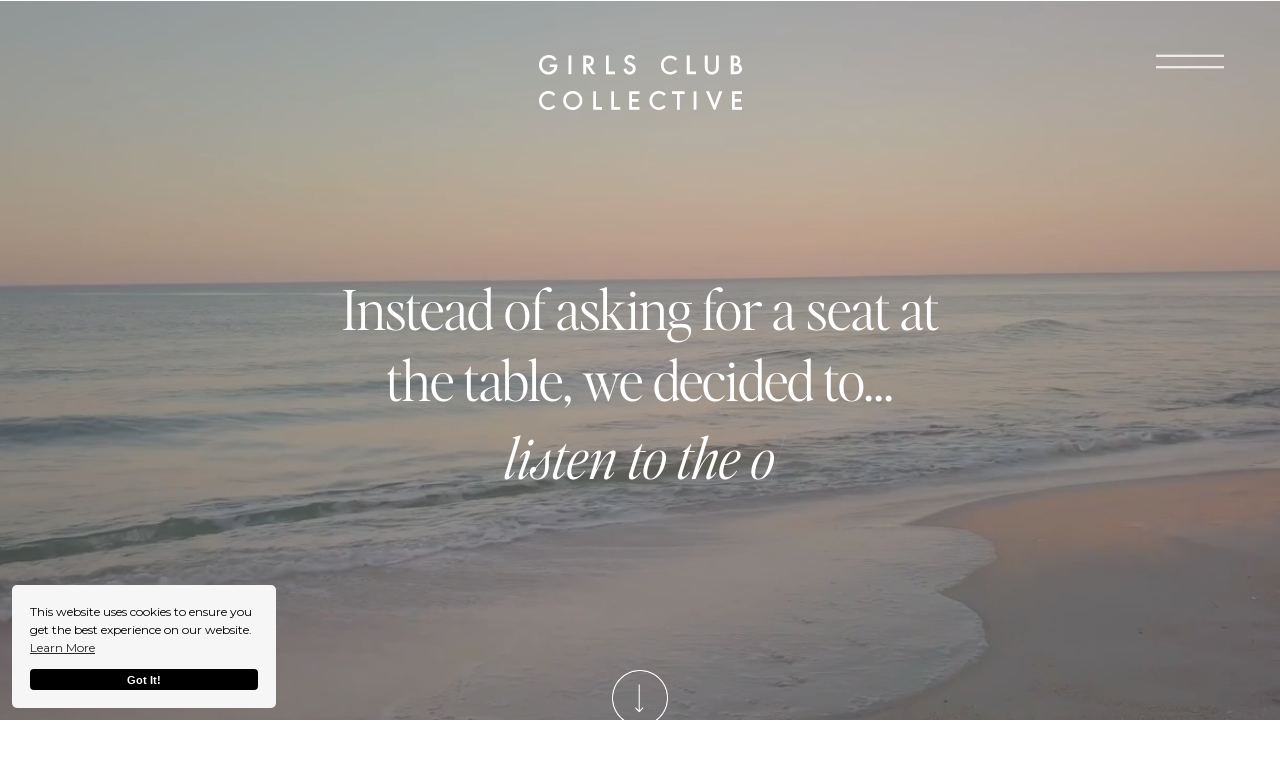

--- FILE ---
content_type: text/html; charset=UTF-8
request_url: https://girlsclubcollective.co/?ref=the-business-of-community
body_size: 46406
content:
<!DOCTYPE html>
<html class="d" lang="">
  <head>
    <meta charset="UTF-8" />
    <meta name="viewport" content="width=device-width, initial-scale=1" />
    <title>Girls Club Collective | Community for Women in Impact & ESG</title>
      <link rel="icon" type="image/png" href="//static.showit.co/200/53bbAE74QJqTW7lrkpKUAA/184171/girls_club_collective_monogram_rgb_black.png" />
      <link rel="preconnect" href="https://static.showit.co" />
      <meta name="description" content="The Girls Club Collective is the intentionally intimate personal and professional development community for women in sustainability and social impact." />
      <link rel="canonical" href="https://girlsclubcollective.co" />
      <meta property="og:image" content="https://static.showit.co/1200/wrmM3Q57S1Smi6tTcZHFEg/184171/gcc_website_social_sharing_image.png" />
    
    <link rel="preconnect" href="https://fonts.googleapis.com">
<link rel="preconnect" href="https://fonts.gstatic.com" crossorigin>
<link href="https://fonts.googleapis.com/css?family=Montserrat:700|Montserrat:regular|Montserrat:600|Montserrat:400" rel="stylesheet" type="text/css"/>
<style>
@font-face{font-family:Editors Note Light;src:url('//static.showit.co/file/94AjX79CQA2jAymNO0Ybdg/184171/editor_snote-light.woff');}
@font-face{font-family:Editors Note;src:url('//static.showit.co/file/i5kw4zDITO6zNPyK964S1A/184171/editor_snote-regular.woff');}
@font-face{font-family:Editors Note Regular;src:url('//static.showit.co/file/i5kw4zDITO6zNPyK964S1A/184171/editor_snote-regular.woff');}
@font-face{font-family:Editors Note Light Italic;src:url('//static.showit.co/file/_bK2YfiAQjCdevtRqNtmUQ/184171/editor_snote-lightitalic.woff');}
 </style>
    <script id="init_data" type="application/json">
      {"mobile":{"w":320,"bgMediaType":"none","defaultTrIn":{"type":"fade","duration":1},"defaultTrOut":{"type":"fade","duration":1},"bgFillType":"color","bgColor":"#000000:0"},"desktop":{"w":1200,"bgColor":"#000000:0","bgMediaType":"none","bgFillType":"color"},"sid":"zp5aebxwr0qkp8ahpjzmug","break":768,"assetURL":"//static.showit.co","contactFormId":"184171/317668","cfAction":"aHR0cHM6Ly9jbGllbnRzZXJ2aWNlLnNob3dpdC5jby9jb250YWN0Zm9ybQ==","sgAction":"aHR0cHM6Ly9jbGllbnRzZXJ2aWNlLnNob3dpdC5jby9zb2NpYWxncmlk","blockData":[{"slug":"menu-open-mobile","visible":"m","states":[{"d":{"bgFillType":"color","bgColor":"#000000:0","bgMediaType":"none"},"m":{"bgFillType":"color","bgColor":"#000000:0","bgMediaType":"none"},"slug":"view-1-main-menu"},{"d":{"bgFillType":"color","bgColor":"#000000:0","bgMediaType":"none"},"m":{"bgFillType":"color","bgColor":"#000000:0","bgMediaType":"none"},"slug":"view-2-about"},{"d":{"bgFillType":"color","bgColor":"#000000:0","bgMediaType":"none"},"m":{"bgFillType":"color","bgColor":"#000000:0","bgMediaType":"none"},"slug":"view-3-programs-courses"},{"d":{"bgFillType":"color","bgColor":"#000000:0","bgMediaType":"none"},"m":{"bgFillType":"color","bgColor":"#000000:0","bgMediaType":"none"},"slug":"view-4-freebies"}],"d":{"h":904,"w":1200,"locking":{"side":"t"},"nature":"wH","bgFillType":"color","bgColor":"#000000:0","bgMediaType":"none"},"m":{"h":635,"w":320,"locking":{"side":"t"},"nature":"wH","bgFillType":"color","bgColor":"#e58a70","bgMediaType":"none"},"stateTrans":[{},{},{},{}]},{"slug":"menu-open","visible":"d","states":[],"d":{"h":848,"w":1200,"locking":{"side":"t"},"nature":"wH","bgFillType":"color","bgColor":"#000000:0","bgMediaType":"none"},"m":{"h":815,"w":320,"locking":{},"trIn":{"type":"none"},"trOut":{"type":"none"},"bgFillType":"color","bgColor":"#e58a70","bgMediaType":"none"}},{"slug":"desktop-menu-white","visible":"d","states":[],"d":{"h":1,"w":1200,"locking":{"scrollOffset":1},"bgFillType":"color","bgColor":"#000000:0","bgMediaType":"none"},"m":{"h":160,"w":320,"bgFillType":"color","bgColor":"#FFFFFF","bgMediaType":"none"}},{"slug":"mobile-menu-white","visible":"m","states":[],"d":{"h":400,"w":1200,"bgFillType":"color","bgColor":"#FFFFFF","bgMediaType":"none"},"m":{"h":1,"w":320,"locking":{},"bgFillType":"color","bgColor":"#000000:0","bgMediaType":"none"}},{"slug":"hero","visible":"a","states":[],"d":{"h":800,"w":1200,"locking":{},"stateTrIn":{"type":"none"},"stateTrOut":{"type":"none"},"bgFillType":"color","bgColor":"colors-0","bgMediaType":"video","bgLoop":"1","bgOpacity":78,"bgPos":"ct","bgScale":"cover","bgScroll":"x","bgVideo":{"key":"CocaI_VxTk2-4Zb5cbh2UQ/184171/pexels-ruvim-miksanskiy_calm_waves.mp4","aspect_ratio":1.77778,"title":"pexels-ruvim-miksanskiy_calm_waves","type":"asset"}},"m":{"h":485,"w":320,"nature":"wH","stateTrIn":{"type":"none"},"stateTrOut":{"type":"none"},"bgFillType":"color","bgColor":"colors-0","bgMediaType":"video","bgLoop":"1","bgOpacity":80,"bgPos":"cm","bgScale":"cover","bgScroll":"p","bgVideo":{"key":"CocaI_VxTk2-4Zb5cbh2UQ/184171/pexels-ruvim-miksanskiy_calm_waves.mp4","aspect_ratio":1.77778,"title":"pexels-ruvim-miksanskiy_calm_waves","type":"asset"}}},{"slug":"intro-about","visible":"a","states":[],"d":{"h":1197,"w":1200,"bgFillType":"color","bgColor":"colors-7","bgMediaType":"none"},"m":{"h":1008,"w":320,"bgFillType":"color","bgColor":"colors-7","bgMediaType":"none"}},{"slug":"testimonials-lilac","visible":"a","states":[{"d":{"bgFillType":"color","bgColor":"#000000:0","bgMediaType":"none"},"m":{"bgFillType":"color","bgColor":"#000000:0","bgMediaType":"none"},"slug":"first-review"},{"d":{"bgFillType":"color","bgColor":"#000000:0","bgMediaType":"none"},"m":{"bgFillType":"color","bgColor":"#000000:0","bgMediaType":"none"},"slug":"second-review"},{"d":{"bgFillType":"color","bgColor":"#000000:0","bgMediaType":"none"},"m":{"bgFillType":"color","bgColor":"#000000:0","bgMediaType":"none"},"slug":"third-review"}],"d":{"h":642,"w":1200,"bgFillType":"color","bgColor":"#9eb1db","bgMediaType":"none"},"m":{"h":721,"w":320,"bgFillType":"color","bgColor":"#9eb1db","bgMediaType":"none"},"stateTrans":[{},{},{}]},{"slug":"our-offerings-programs-links-w-o-2-links","visible":"a","states":[],"d":{"h":748,"w":1200,"bgFillType":"color","bgColor":"colors-7","bgMediaType":"none"},"m":{"h":952,"w":320,"nature":"dH","bgFillType":"color","bgColor":"colors-7","bgMediaType":"none"}},{"slug":"about-lis","visible":"a","states":[],"d":{"h":976,"w":1200,"bgFillType":"color","bgColor":"colors-6","bgMediaType":"none"},"m":{"h":1420,"w":320,"bgFillType":"color","bgColor":"colors-6","bgMediaType":"none"}},{"slug":"organizations-logos","visible":"a","states":[],"d":{"h":750,"w":1200,"bgFillType":"color","bgColor":"colors-7","bgMediaType":"none"},"m":{"h":850,"w":320,"bgFillType":"color","bgColor":"colors-7","bgMediaType":"none"}},{"slug":"members-roles-slideshow","visible":"a","states":[{"d":{"bgFillType":"color","bgColor":"#000000:0","bgMediaType":"none"},"m":{"bgFillType":"color","bgColor":"#000000:0","bgMediaType":"none"},"slug":"1-members-have-1"},{"d":{"bgFillType":"color","bgColor":"#000000:0","bgMediaType":"none"},"m":{"bgFillType":"color","bgColor":"#000000:0","bgMediaType":"none"},"slug":"1-members-have-2"},{"d":{"bgFillType":"color","bgColor":"#000000:0","bgMediaType":"none"},"m":{"bgFillType":"color","bgColor":"#000000:0","bgMediaType":"none"},"slug":"1-members-have-3"}],"d":{"h":375,"w":1200,"aav":4,"stateTrIn":{"type":"slide","direction":"Right"},"stateTrOut":{"type":"slide","direction":"Left"},"bgFillType":"color","bgColor":"#dbf0dd","bgMediaType":"none"},"m":{"h":550,"w":320,"bgFillType":"color","bgColor":"#dbf0dd","bgMediaType":"none"},"ps":[{"trigger":"onscreen","type":"show"}],"stateTrans":[{"d":{"in":{"cl":"slideInRight","d":"0.5","dl":"0","od":"slideInLeft"},"out":{"cl":"slideOutLeft","d":"0.5","dl":"0","od":"slideOutRight"}}},{"d":{"in":{"cl":"slideInRight","d":"0.5","dl":"0","od":"slideInLeft"},"out":{"cl":"slideOutLeft","d":"0.5","dl":"0","od":"slideOutRight"}}},{"d":{"in":{"cl":"slideInRight","d":"0.5","dl":"0","od":"slideInLeft"},"out":{"cl":"slideOutLeft","d":"0.5","dl":"0","od":"slideOutRight"}}}]},{"slug":"members-have-slideshow-1","visible":"a","states":[{"d":{"bgFillType":"color","bgColor":"#000000:0","bgMediaType":"none"},"m":{"bgFillType":"color","bgColor":"#000000:0","bgMediaType":"none"},"slug":"1-members-have-2"},{"d":{"bgFillType":"color","bgColor":"#000000:0","bgMediaType":"none"},"m":{"bgFillType":"color","bgColor":"#000000:0","bgMediaType":"none"},"slug":"1-members-have"},{"d":{"bgFillType":"color","bgColor":"#000000:0","bgMediaType":"none"},"m":{"bgFillType":"color","bgColor":"#000000:0","bgMediaType":"none"},"slug":"1-members-have-1"},{"d":{"bgFillType":"color","bgColor":"#000000:0","bgMediaType":"none"},"m":{"bgFillType":"color","bgColor":"#000000:0","bgMediaType":"none"},"slug":"1-members-have-4"},{"d":{"bgFillType":"color","bgColor":"#000000:0","bgMediaType":"none"},"m":{"bgFillType":"color","bgColor":"#000000:0","bgMediaType":"none"},"slug":"1-members-have-5"},{"d":{"bgFillType":"color","bgColor":"#000000:0","bgMediaType":"none"},"m":{"bgFillType":"color","bgColor":"#000000:0","bgMediaType":"none"},"slug":"1-members-have-3"}],"d":{"h":453,"w":1200,"aav":4,"stateTrIn":{"type":"slide","direction":"Right"},"stateTrOut":{"type":"slide","direction":"Left"},"bgFillType":"color","bgColor":"#dbf0dd","bgMediaType":"none"},"m":{"h":635,"w":320,"bgFillType":"color","bgColor":"#dbf0dd","bgMediaType":"none"},"ps":[{"trigger":"onscreen","type":"show"}],"stateTrans":[{"d":{"in":{"cl":"slideInRight","d":"0.5","dl":"0","od":"slideInLeft"},"out":{"cl":"slideOutLeft","d":"0.5","dl":"0","od":"slideOutRight"}}},{"d":{"in":{"cl":"slideInRight","d":"0.5","dl":"0","od":"slideInLeft"},"out":{"cl":"slideOutLeft","d":"0.5","dl":"0","od":"slideOutRight"}}},{"d":{"in":{"cl":"slideInRight","d":"0.5","dl":"0","od":"slideInLeft"},"out":{"cl":"slideOutLeft","d":"0.5","dl":"0","od":"slideOutRight"}}},{"d":{"in":{"cl":"slideInRight","d":"0.5","dl":"0","od":"slideInLeft"},"out":{"cl":"slideOutLeft","d":"0.5","dl":"0","od":"slideOutRight"}}},{"d":{"in":{"cl":"slideInRight","d":"0.5","dl":"0","od":"slideInLeft"},"out":{"cl":"slideOutLeft","d":"0.5","dl":"0","od":"slideOutRight"}}},{"d":{"in":{"cl":"slideInRight","d":"0.5","dl":"0","od":"slideInLeft"},"out":{"cl":"slideOutLeft","d":"0.5","dl":"0","od":"slideOutRight"}}}]},{"slug":"featured-in","visible":"a","states":[],"d":{"h":226,"w":1200,"bgFillType":"color","bgColor":"colors-7","bgMediaType":"none"},"m":{"h":313,"w":320,"bgFillType":"color","bgColor":"colors-7","bgMediaType":"none"}},{"slug":"reasons-to-join","visible":"a","states":[],"d":{"h":701,"w":1200,"stateTrIn":{"type":"fade","duration":1},"stateTrOut":{"type":"fade","duration":1},"bgFillType":"color","bgColor":"colors-7","bgMediaType":"none"},"m":{"h":918,"w":320,"stateTrIn":{"type":"fade","duration":1},"stateTrOut":{"duration":1},"bgFillType":"color","bgColor":"colors-7","bgMediaType":"none"},"ps":[{"trigger":"offscreen","type":"show","block":"demo-only-delete"}]},{"slug":"testimonials","visible":"d","states":[{"d":{"bgFillType":"color","bgColor":"#000000:0","bgMediaType":"none"},"m":{"bgFillType":"color","bgColor":"#000000:0","bgMediaType":"none"},"slug":"first-review"},{"d":{"bgFillType":"color","bgColor":"#000000:0","bgMediaType":"none"},"m":{"bgFillType":"color","bgColor":"#000000:0","bgMediaType":"none"},"slug":"second-review"},{"d":{"bgFillType":"color","bgColor":"#000000:0","bgMediaType":"none"},"m":{"bgFillType":"color","bgColor":"#000000:0","bgMediaType":"none"},"slug":"third-review"},{"d":{"bgFillType":"color","bgColor":"#000000:0","bgMediaType":"none"},"m":{"bgFillType":"color","bgColor":"#000000:0","bgMediaType":"none"},"slug":"fourth-review"},{"d":{"bgFillType":"color","bgColor":"#000000:0","bgMediaType":"none"},"m":{"bgFillType":"color","bgColor":"#000000:0","bgMediaType":"none"},"slug":"fifth-review"},{"d":{"bgFillType":"color","bgColor":"#000000:0","bgMediaType":"none"},"m":{"bgFillType":"color","bgColor":"#000000:0","bgMediaType":"none"},"slug":"sixth-review"}],"d":{"h":664,"w":1200,"bgFillType":"color","bgColor":"colors-6","bgMediaType":"none"},"m":{"h":966,"w":320,"bgFillType":"color","bgColor":"colors-6","bgMediaType":"none"},"stateTrans":[{},{},{},{},{},{}]},{"slug":"join-collective-cta","visible":"a","states":[],"d":{"h":112,"w":1200,"bgFillType":"color","bgColor":"colors-3","bgMediaType":"none"},"m":{"h":277,"w":320,"bgFillType":"color","bgColor":"colors-3","bgMediaType":"none"}},{"slug":"monthly-meditation-sign-up","visible":"a","states":[],"d":{"h":342,"w":1200,"bgFillType":"color","bgColor":"colors-7","bgMediaType":"image","bgImage":{"key":"wpZrdOGqS2OoXl8luxz4hw/184171/2023lis153.jpg","aspect_ratio":1.5,"title":"2023Lis153","type":"asset"},"bgOpacity":81,"bgPos":"cm","bgScale":"cover","bgScroll":"p"},"m":{"h":353,"w":320,"bgFillType":"color","bgColor":"colors-7","bgMediaType":"image","bgImage":{"key":"wpZrdOGqS2OoXl8luxz4hw/184171/2023lis153.jpg","aspect_ratio":1.5,"title":"2023Lis153","type":"asset"},"bgOpacity":81,"bgPos":"cm","bgScale":"cover","bgScroll":"p"}},{"slug":"footer","visible":"a","states":[],"d":{"h":349,"w":1200,"bgFillType":"color","bgColor":"colors-0","bgMediaType":"none"},"m":{"h":656,"w":320,"bgFillType":"color","bgColor":"colors-0","bgMediaType":"none"}}],"elementData":[{"type":"simple","visible":"d","id":"menu-open-mobile_view-1-main-menu_0","blockId":"menu-open-mobile","m":{"x":0,"y":0,"w":320,"h":567,"a":0,"lockV":"s"},"d":{"x":774,"y":0,"w":502,"h":908,"a":0,"lockH":"r","lockV":"s"}},{"type":"icon","visible":"a","id":"menu-open-mobile_view-1-main-menu_1","blockId":"menu-open-mobile","m":{"x":259,"y":18,"w":43,"h":39,"a":0,"lockV":"t"},"d":{"x":1102,"y":26,"w":56,"h":68,"a":0,"lockH":"r","lockV":"t"},"pc":[{"type":"hide","block":"menu-open-mobile"}]},{"type":"svg","visible":"a","id":"menu-open-mobile_view-1-main-menu_2","blockId":"menu-open-mobile","m":{"x":30,"y":31,"w":46,"h":41,"a":0,"gs":{"t":"fit"}},"d":{"x":824,"y":39,"w":176,"h":47,"a":0,"gs":{"t":"fit"},"lockH":"r"},"c":{"key":"qh4Z0Z-qRDOjFFioq9WT4A/184171/girls_club_collective_monogram_rgb_white.svg","aspect_ratio":0.92}},{"type":"text","visible":"a","id":"menu-open-mobile_view-1-main-menu_3","blockId":"menu-open-mobile","m":{"x":30,"y":465,"w":265,"h":18,"a":0},"d":{"x":824,"y":754,"w":348,"h":18,"a":0,"lockH":"r"},"pc":[{"type":"hide","block":"menu-open-mobile"}]},{"type":"text","visible":"a","id":"menu-open-mobile_view-1-main-menu_4","blockId":"menu-open-mobile","m":{"x":29,"y":408,"w":265,"h":18,"a":0},"d":{"x":824,"y":540,"w":348,"h":18,"a":0,"lockH":"r"}},{"type":"text","visible":"a","id":"menu-open-mobile_view-1-main-menu_5","blockId":"menu-open-mobile","m":{"x":30,"y":351,"w":265,"h":18,"a":0},"d":{"x":824,"y":498,"w":348,"h":22,"a":0,"lockH":"r"},"pc":[{"type":"hide","block":"menu-open-mobile"}]},{"type":"text","visible":"a","id":"menu-open-mobile_view-1-main-menu_6","blockId":"menu-open-mobile","m":{"x":30,"y":233,"w":265,"h":17,"a":0},"d":{"x":824,"y":288,"w":359,"h":18,"a":0,"lockH":"r"}},{"type":"text","visible":"a","id":"menu-open-mobile_view-1-main-menu_7","blockId":"menu-open-mobile","m":{"x":30,"y":176,"w":264,"h":16,"a":0},"d":{"x":824,"y":158,"w":348,"h":19,"a":0,"lockH":"r"}},{"type":"text","visible":"a","id":"menu-open-mobile_view-1-main-menu_8","blockId":"menu-open-mobile","m":{"x":30,"y":119,"w":265,"h":17,"a":0},"d":{"x":824,"y":115,"w":348,"h":20,"a":0,"lockH":"r"},"pc":[{"type":"hide","block":"menu-open-mobile"}]},{"type":"simple","visible":"a","id":"menu-open-mobile_view-1-main-menu_9","blockId":"menu-open-mobile","m":{"x":26,"y":530,"w":268,"h":50,"a":0},"d":{"x":824,"y":802,"w":292,"h":60,"a":0,"lockH":"r","lockV":"b"}},{"type":"text","visible":"a","id":"menu-open-mobile_view-1-main-menu_10","blockId":"menu-open-mobile","m":{"x":26,"y":530,"w":268,"h":50,"a":0},"d":{"x":824,"y":824,"w":292,"h":20,"a":0,"lockH":"r","lockV":"b"}},{"type":"icon","visible":"a","id":"menu-open-mobile_view-1-main-menu_11","blockId":"menu-open-mobile","m":{"x":131,"y":408,"w":12,"h":16,"a":0},"d":{"x":550,"y":402,"w":100,"h":100,"a":0}},{"type":"icon","visible":"a","id":"menu-open-mobile_view-1-main-menu_12","blockId":"menu-open-mobile","m":{"x":93,"y":176,"w":12,"h":16,"a":0},"d":{"x":550,"y":402,"w":100,"h":100,"a":0}},{"type":"icon","visible":"a","id":"menu-open-mobile_view-1-main-menu_13","blockId":"menu-open-mobile","m":{"x":81,"y":233,"w":12,"h":16,"a":0},"d":{"x":550,"y":402,"w":100,"h":100,"a":0}},{"type":"text","visible":"a","id":"menu-open-mobile_view-1-main-menu_14","blockId":"menu-open-mobile","m":{"x":30,"y":291,"w":265,"h":18,"a":0},"d":{"x":824,"y":498,"w":348,"h":22,"a":0,"lockH":"r"},"pc":[{"type":"hide","block":"menu-open-mobile"}]},{"type":"simple","visible":"d","id":"menu-open-mobile_view-2-about_0","blockId":"menu-open-mobile","m":{"x":0,"y":0,"w":320,"h":567,"a":0,"lockV":"s"},"d":{"x":774,"y":0,"w":502,"h":908,"a":0,"lockH":"r","lockV":"s"}},{"type":"svg","visible":"a","id":"menu-open-mobile_view-2-about_1","blockId":"menu-open-mobile","m":{"x":30,"y":31,"w":148,"h":41,"a":0,"gs":{"t":"fit"}},"d":{"x":824,"y":39,"w":176,"h":47,"a":0,"gs":{"t":"fit"},"lockH":"r"},"c":{"key":"0lnZQbG_QWaNr9RccXhhmw/184171/girls_club_collective_rgb_white.svg","aspect_ratio":3.7037}},{"type":"text","visible":"a","id":"menu-open-mobile_view-2-about_2","blockId":"menu-open-mobile","m":{"x":46,"y":120,"w":62,"h":16,"a":0},"d":{"x":824,"y":158,"w":348,"h":19,"a":0,"lockH":"r"}},{"type":"icon","visible":"a","id":"menu-open-mobile_view-2-about_3","blockId":"menu-open-mobile","m":{"x":30,"y":120,"w":12,"h":16,"a":180},"d":{"x":550,"y":402,"w":100,"h":100,"a":0}},{"type":"text","visible":"a","id":"menu-open-mobile_view-2-about_4","blockId":"menu-open-mobile","m":{"x":46,"y":214,"w":239,"h":18,"a":0},"d":{"x":849,"y":243,"w":235,"h":20,"a":0,"lockH":"r"},"pc":[{"type":"hide","block":"menu-open-mobile"}]},{"type":"text","visible":"a","id":"menu-open-mobile_view-2-about_5","blockId":"menu-open-mobile","m":{"x":46,"y":167,"w":239,"h":19,"a":0},"d":{"x":849,"y":200,"w":235,"h":20,"a":0,"lockH":"r"},"pc":[{"type":"hide","block":"menu-open-mobile"}]},{"type":"simple","visible":"a","id":"menu-open-mobile_view-2-about_6","blockId":"menu-open-mobile","m":{"x":26,"y":530,"w":268,"h":50,"a":0},"d":{"x":824,"y":802,"w":292,"h":60,"a":0,"lockH":"r","lockV":"b"}},{"type":"text","visible":"a","id":"menu-open-mobile_view-2-about_7","blockId":"menu-open-mobile","m":{"x":26,"y":530,"w":268,"h":50,"a":0},"d":{"x":824,"y":824,"w":292,"h":20,"a":0,"lockH":"r","lockV":"b"}},{"type":"icon","visible":"a","id":"menu-open-mobile_view-2-about_8","blockId":"menu-open-mobile","m":{"x":259,"y":18,"w":43,"h":39,"a":0,"lockV":"t"},"d":{"x":1102,"y":26,"w":56,"h":68,"a":0,"lockH":"r","lockV":"t"},"pc":[{"type":"hide","block":"menu-open-mobile"}]},{"type":"simple","visible":"d","id":"menu-open-mobile_view-3-programs-courses_0","blockId":"menu-open-mobile","m":{"x":0,"y":0,"w":320,"h":567,"a":0,"lockV":"s"},"d":{"x":774,"y":0,"w":502,"h":908,"a":0,"lockH":"r","lockV":"s"}},{"type":"svg","visible":"a","id":"menu-open-mobile_view-3-programs-courses_1","blockId":"menu-open-mobile","m":{"x":30,"y":31,"w":148,"h":41,"a":0,"gs":{"t":"fit"}},"d":{"x":824,"y":39,"w":176,"h":47,"a":0,"gs":{"t":"fit"},"lockH":"r"},"c":{"key":"0lnZQbG_QWaNr9RccXhhmw/184171/girls_club_collective_rgb_white.svg","aspect_ratio":3.7037}},{"type":"text","visible":"a","id":"menu-open-mobile_view-3-programs-courses_2","blockId":"menu-open-mobile","m":{"x":46,"y":120,"w":62,"h":16,"a":0},"d":{"x":824,"y":158,"w":348,"h":19,"a":0,"lockH":"r"}},{"type":"icon","visible":"a","id":"menu-open-mobile_view-3-programs-courses_3","blockId":"menu-open-mobile","m":{"x":30,"y":120,"w":12,"h":16,"a":180},"d":{"x":550,"y":402,"w":100,"h":100,"a":0}},{"type":"text","visible":"a","id":"menu-open-mobile_view-3-programs-courses_5","blockId":"menu-open-mobile","m":{"x":46,"y":166,"w":265,"h":19,"a":0},"d":{"x":849,"y":329,"w":323,"h":20,"a":0,"lockH":"r"},"pc":[{"type":"hide","block":"menu-open-mobile"}]},{"type":"simple","visible":"a","id":"menu-open-mobile_view-3-programs-courses_6","blockId":"menu-open-mobile","m":{"x":26,"y":530,"w":268,"h":50,"a":0},"d":{"x":824,"y":802,"w":292,"h":60,"a":0,"lockH":"r","lockV":"b"}},{"type":"text","visible":"a","id":"menu-open-mobile_view-3-programs-courses_7","blockId":"menu-open-mobile","m":{"x":26,"y":530,"w":268,"h":50,"a":0},"d":{"x":824,"y":824,"w":292,"h":20,"a":0,"lockH":"r","lockV":"b"}},{"type":"icon","visible":"a","id":"menu-open-mobile_view-3-programs-courses_8","blockId":"menu-open-mobile","m":{"x":259,"y":18,"w":43,"h":39,"a":0,"lockV":"t"},"d":{"x":1102,"y":26,"w":56,"h":68,"a":0,"lockH":"r","lockV":"t"},"pc":[{"type":"hide","block":"menu-open-mobile"}]},{"type":"simple","visible":"d","id":"menu-open-mobile_view-4-freebies_0","blockId":"menu-open-mobile","m":{"x":0,"y":0,"w":320,"h":567,"a":0,"lockV":"s"},"d":{"x":774,"y":0,"w":502,"h":908,"a":0,"lockH":"r","lockV":"s"}},{"type":"svg","visible":"a","id":"menu-open-mobile_view-4-freebies_1","blockId":"menu-open-mobile","m":{"x":30,"y":31,"w":148,"h":41,"a":0,"gs":{"t":"fit"}},"d":{"x":824,"y":39,"w":176,"h":47,"a":0,"gs":{"t":"fit"},"lockH":"r"},"c":{"key":"0lnZQbG_QWaNr9RccXhhmw/184171/girls_club_collective_rgb_white.svg","aspect_ratio":3.7037}},{"type":"text","visible":"a","id":"menu-open-mobile_view-4-freebies_2","blockId":"menu-open-mobile","m":{"x":46,"y":120,"w":62,"h":16,"a":0},"d":{"x":824,"y":158,"w":348,"h":19,"a":0,"lockH":"r"}},{"type":"icon","visible":"a","id":"menu-open-mobile_view-4-freebies_3","blockId":"menu-open-mobile","m":{"x":30,"y":120,"w":12,"h":16,"a":180},"d":{"x":550,"y":402,"w":100,"h":100,"a":0}},{"type":"text","visible":"a","id":"menu-open-mobile_view-4-freebies_4","blockId":"menu-open-mobile","m":{"x":42,"y":338,"w":265,"h":35,"a":0},"d":{"x":849,"y":711,"w":354,"h":18,"a":0,"lockH":"r"},"pc":[{"type":"hide","block":"menu-open-mobile"}]},{"type":"text","visible":"a","id":"menu-open-mobile_view-4-freebies_5","blockId":"menu-open-mobile","m":{"x":42,"y":231,"w":265,"h":36,"a":0},"d":{"x":849,"y":622,"w":323,"h":24,"a":0,"lockH":"r"},"pc":[{"type":"hide","block":"menu-open-mobile"}]},{"type":"text","visible":"a","id":"menu-open-mobile_view-4-freebies_6","blockId":"menu-open-mobile","m":{"x":42,"y":166,"w":265,"h":19,"a":0},"d":{"x":849,"y":576,"w":334,"h":20,"a":0,"lockH":"r"},"pc":[{"type":"hide","block":"menu-open-mobile"}]},{"type":"text","visible":"a","id":"menu-open-mobile_view-4-freebies_7","blockId":"menu-open-mobile","m":{"x":42,"y":287,"w":265,"h":19,"a":0},"d":{"x":849,"y":667,"w":323,"h":18,"a":0,"lockH":"r"},"pc":[{"type":"hide","block":"menu-open-mobile"}]},{"type":"simple","visible":"a","id":"menu-open-mobile_view-4-freebies_8","blockId":"menu-open-mobile","m":{"x":26,"y":530,"w":268,"h":50,"a":0},"d":{"x":824,"y":802,"w":292,"h":60,"a":0,"lockH":"r","lockV":"b"}},{"type":"text","visible":"a","id":"menu-open-mobile_view-4-freebies_9","blockId":"menu-open-mobile","m":{"x":26,"y":530,"w":268,"h":50,"a":0},"d":{"x":824,"y":824,"w":292,"h":20,"a":0,"lockH":"r","lockV":"b"}},{"type":"icon","visible":"a","id":"menu-open-mobile_view-4-freebies_10","blockId":"menu-open-mobile","m":{"x":259,"y":18,"w":43,"h":39,"a":0,"lockV":"t"},"d":{"x":1102,"y":26,"w":56,"h":68,"a":0,"lockH":"r","lockV":"t"},"pc":[{"type":"hide","block":"menu-open-mobile"}]},{"type":"simple","visible":"d","id":"menu-open_0","blockId":"menu-open","m":{"x":0,"y":0,"w":320,"h":567,"a":0,"lockV":"s"},"d":{"x":774,"y":0,"w":502,"h":848,"a":0,"lockH":"r","lockV":"s"}},{"type":"icon","visible":"a","id":"menu-open_1","blockId":"menu-open","m":{"x":255,"y":25,"w":43,"h":39,"a":0,"lockV":"t"},"d":{"x":1102,"y":26,"w":56,"h":68,"a":0,"lockH":"r","lockV":"t"},"pc":[{"type":"hide","block":"menu-open"}]},{"type":"svg","visible":"a","id":"menu-open_2","blockId":"menu-open","m":{"x":30,"y":31,"w":161,"h":45,"a":0,"gs":{"t":"fit"}},"d":{"x":824,"y":39,"w":43,"h":47,"a":0,"gs":{"t":"fit"},"lockH":"r"},"c":{"key":"qh4Z0Z-qRDOjFFioq9WT4A/184171/girls_club_collective_monogram_rgb_white.svg","aspect_ratio":0.92}},{"type":"text","visible":"a","id":"menu-open_3","blockId":"menu-open","m":{"x":30,"y":679,"w":265,"h":18,"a":0},"d":{"x":824,"y":627,"w":348,"h":18,"a":0,"lockH":"r"},"pc":[{"type":"hide","block":"menu-open"}]},{"type":"text","visible":"a","id":"menu-open_4","blockId":"menu-open","m":{"x":48,"y":591,"w":265,"h":19,"a":0},"d":{"x":849,"y":534,"w":323,"h":18,"a":0,"lockH":"r"},"pc":[{"type":"hide","block":"menu-open"}]},{"type":"text","visible":"a","id":"menu-open_5","blockId":"menu-open","m":{"x":48,"y":537,"w":265,"h":36,"a":0},"d":{"x":849,"y":496,"w":323,"h":24,"a":0,"lockH":"r"},"pc":[{"type":"hide","block":"menu-open"}]},{"type":"text","visible":"a","id":"menu-open_6","blockId":"menu-open","m":{"x":48,"y":624,"w":265,"h":35,"a":0},"d":{"x":849,"y":572,"w":323,"h":37,"a":0,"lockH":"r"},"pc":[{"type":"hide","block":"menu-open"}]},{"type":"text","visible":"a","id":"menu-open_7","blockId":"menu-open","m":{"x":48,"y":497,"w":265,"h":19,"a":0},"d":{"x":849,"y":458,"w":334,"h":20,"a":0,"lockH":"r"},"pc":[{"type":"hide","block":"menu-open"}]},{"type":"text","visible":"a","id":"menu-open_8","blockId":"menu-open","m":{"x":30,"y":465,"w":265,"h":18,"a":0},"d":{"x":824,"y":420,"w":348,"h":18,"a":0,"lockH":"r"}},{"type":"text","visible":"a","id":"menu-open_9","blockId":"menu-open","m":{"x":30,"y":430,"w":265,"h":18,"a":0},"d":{"x":824,"y":338,"w":348,"h":22,"a":0,"lockH":"r"},"pc":[{"type":"hide","block":"menu-open"}]},{"type":"text","visible":"a","id":"menu-open_10","blockId":"menu-open","m":{"x":48,"y":170,"w":239,"h":19,"a":0},"d":{"x":849,"y":188,"w":235,"h":20,"a":0,"lockH":"r"},"pc":[{"type":"hide","block":"menu-open"}]},{"type":"text","visible":"a","id":"menu-open_11","blockId":"menu-open","m":{"x":48,"y":201,"w":239,"h":18,"a":0},"d":{"x":849,"y":225,"w":235,"h":20,"a":0,"lockH":"r"},"pc":[{"type":"hide","block":"menu-open"}]},{"type":"text","visible":"a","id":"menu-open_12","blockId":"menu-open","m":{"x":30,"y":145,"w":265,"h":16,"a":0},"d":{"x":824,"y":152,"w":348,"h":19,"a":0,"lockH":"r"}},{"type":"text","visible":"a","id":"menu-open_13","blockId":"menu-open","m":{"x":30,"y":106,"w":265,"h":17,"a":0},"d":{"x":824,"y":115,"w":348,"h":20,"a":0,"lockH":"r"},"pc":[{"type":"hide","block":"menu-open"}]},{"type":"simple","visible":"a","id":"menu-open_14","blockId":"menu-open","m":{"x":26,"y":721,"w":268,"h":50,"a":0},"d":{"x":824,"y":706,"w":292,"h":60,"a":0,"lockH":"r","lockV":"b"}},{"type":"text","visible":"a","id":"menu-open_15","blockId":"menu-open","m":{"x":26,"y":737,"w":268,"h":18,"a":0},"d":{"x":824,"y":706,"w":292,"h":60,"a":0,"lockH":"r","lockV":"b"},"pc":[{"type":"hide","block":"menu-open"}]},{"type":"text","visible":"a","id":"menu-open_16","blockId":"menu-open","m":{"x":48,"y":280,"w":265,"h":19,"a":0},"d":{"x":849,"y":301,"w":323,"h":20,"a":0,"lockH":"r"},"pc":[{"type":"hide","block":"menu-open"}]},{"type":"text","visible":"a","id":"menu-open_17","blockId":"menu-open","m":{"x":33,"y":247,"w":265,"h":17,"a":0},"d":{"x":824,"y":263,"w":359,"h":18,"a":0,"lockH":"r"}},{"type":"text","visible":"a","id":"menu-open_18","blockId":"menu-open","m":{"x":30,"y":430,"w":265,"h":18,"a":0},"d":{"x":824,"y":376,"w":348,"h":22,"a":0,"lockH":"r"},"pc":[{"type":"hide","block":"menu-open"}]},{"type":"icon","visible":"d","id":"desktop-menu-white_0","blockId":"desktop-menu-white","m":{"x":135,"y":58,"w":50,"h":50,"a":0},"d":{"x":1076,"y":42,"w":68,"h":40,"a":0,"lockH":"r"},"pc":[{"type":"show","block":"menu-open"}]},{"type":"svg","visible":"a","id":"desktop-menu-white_1","blockId":"desktop-menu-white","m":{"x":48,"y":53,"w":224,"h":61,"a":0},"d":{"x":499,"y":55,"w":203,"h":55,"a":0,"gs":{"t":"fit"}},"c":{"key":"0lnZQbG_QWaNr9RccXhhmw/184171/girls_club_collective_rgb_white.svg","aspect_ratio":3.7037}},{"type":"icon","visible":"m","id":"mobile-menu-white_0","blockId":"mobile-menu-white","m":{"x":261,"y":5,"w":47,"h":64,"a":0,"lockV":"t"},"d":{"x":575,"y":175,"w":100,"h":100,"a":0},"pc":[{"type":"show","block":"menu-open-mobile"}]},{"type":"svg","visible":"a","id":"mobile-menu-white_1","blockId":"mobile-menu-white","m":{"x":21,"y":27,"w":120,"h":36,"a":0,"gs":{"t":"fit"}},"d":{"x":180,"y":87,"w":840,"h":227,"a":0},"c":{"key":"0lnZQbG_QWaNr9RccXhhmw/184171/girls_club_collective_rgb_white.svg","aspect_ratio":3.7037}},{"type":"graphic","visible":"a","id":"hero_0","blockId":"hero","m":{"x":143,"y":427,"w":35,"h":35,"a":0},"d":{"x":572,"y":669,"w":56,"h":56,"a":0,"gs":{"t":"fit"}},"c":{"key":"nnyFSpikT2q3KL_qAlQ0Hg/184171/arrow.png","aspect_ratio":1}},{"type":"icon","visible":"d","id":"hero_1","blockId":"hero","m":{"x":266,"y":9,"w":36,"h":51,"a":0},"d":{"x":1076,"y":40,"w":68,"h":40,"a":0,"lockH":"r"},"pc":[{"type":"show","block":"menu-open"}]},{"type":"iframe","visible":"a","id":"hero_2","blockId":"hero","m":{"x":45,"y":286,"w":275,"h":127,"a":0},"d":{"x":82,"y":425,"w":1036,"h":153,"a":0}},{"type":"text","visible":"a","id":"hero_3","blockId":"hero","m":{"x":24,"y":166,"w":272,"h":160,"a":0},"d":{"x":264,"y":272,"w":672,"h":153,"a":0}},{"type":"text","visible":"a","id":"intro-about_0","blockId":"intro-about","m":{"x":32,"y":776,"w":253,"h":130,"a":0},"d":{"x":101,"y":786,"w":442,"h":188,"a":0}},{"type":"text","visible":"a","id":"intro-about_1","blockId":"intro-about","m":{"x":34,"y":669,"w":248,"h":80,"a":0},"d":{"x":101,"y":677,"w":416,"h":76,"a":0}},{"type":"simple","visible":"a","id":"intro-about_2","blockId":"intro-about","m":{"x":78,"y":275,"w":165,"h":43,"a":0},"d":{"x":498,"y":411,"w":208,"h":62,"a":0}},{"type":"text","visible":"a","id":"intro-about_3","blockId":"intro-about","m":{"x":78,"y":275,"w":165,"h":43,"a":0,"trIn":{"cl":"fadeIn","d":"0.5","dl":"0"}},"d":{"x":498,"y":411,"w":208,"h":63,"a":0,"trIn":{"cl":"fadeIn","d":"0.5","dl":"0"}}},{"type":"text","visible":"a","id":"intro-about_4","blockId":"intro-about","m":{"x":20,"y":52,"w":276,"h":18,"a":0},"d":{"x":254,"y":89,"w":693,"h":70,"a":0}},{"type":"text","visible":"a","id":"intro-about_5","blockId":"intro-about","m":{"x":24,"y":106,"w":273,"h":87,"a":0},"d":{"x":341,"y":200,"w":521,"h":63,"a":0}},{"type":"text","visible":"a","id":"intro-about_6","blockId":"intro-about","m":{"x":3,"y":193,"w":314,"h":87,"a":0},"d":{"x":380,"y":306,"w":441,"h":63,"a":0}},{"type":"line","visible":"a","id":"intro-about_7","blockId":"intro-about","m":{"x":34,"y":945,"w":109,"h":6,"a":0},"d":{"x":100,"y":1023,"w":119,"h":6,"a":0}},{"type":"text","visible":"a","id":"intro-about_8","blockId":"intro-about","m":{"x":34,"y":934,"w":218,"h":18,"a":0,"trIn":{"cl":"fadeIn","d":"0.5","dl":"0"}},"d":{"x":101,"y":1012,"w":124,"h":25,"a":0,"trIn":{"cl":"fadeIn","d":"0.5","dl":"0"}}},{"type":"graphic","visible":"a","id":"intro-about_9","blockId":"intro-about","m":{"x":0,"y":359,"w":200,"h":243,"a":0},"d":{"x":806,"y":530,"w":396,"h":588,"a":0},"c":{"key":"oJ-q4HySSp20svMdDqCybg/184171/2023lis138.jpg","aspect_ratio":1.5}},{"type":"graphic","visible":"a","id":"intro-about_10","blockId":"intro-about","m":{"x":129,"y":450,"w":146,"h":191,"a":0},"d":{"x":662,"y":652,"w":282,"h":371,"a":0,"gs":{"s":50}},"c":{"key":"sV4ol10ZS66GCqoD7uH8MA/184171/2023lis130.jpg","aspect_ratio":1.5}},{"type":"text","visible":"a","id":"testimonials-lilac_first-review_0","blockId":"testimonials-lilac","m":{"x":33,"y":553,"w":254,"h":22,"a":0,"trIn":{"cl":"fadeIn","d":"0.5","dl":"0"}},"d":{"x":195,"y":488,"w":810,"h":29,"a":0,"trIn":{"cl":"fadeIn","d":"0.5","dl":"0"}}},{"type":"text","visible":"a","id":"testimonials-lilac_first-review_1","blockId":"testimonials-lilac","m":{"x":33,"y":121,"w":254,"h":400,"a":0,"trIn":{"cl":"fadeIn","d":"0.5","dl":"0"}},"d":{"x":221,"y":203,"w":758,"h":228,"a":0,"trIn":{"cl":"fadeIn","d":"0.5","dl":"0"}}},{"type":"simple","visible":"a","id":"testimonials-lilac_first-review_2","blockId":"testimonials-lilac","m":{"x":131,"y":634,"w":58,"h":58,"a":0},"d":{"x":89,"y":273,"w":45,"h":46,"a":180}},{"type":"icon","visible":"a","id":"testimonials-lilac_first-review_3","blockId":"testimonials-lilac","m":{"x":147,"y":651,"w":25,"h":25,"a":0},"d":{"x":100,"y":284,"w":23,"h":23,"a":180}},{"type":"simple","visible":"a","id":"testimonials-lilac_first-review_4","blockId":"testimonials-lilac","m":{"x":131,"y":634,"w":58,"h":58,"a":0},"d":{"x":1067,"y":273,"w":45,"h":46,"a":0}},{"type":"icon","visible":"a","id":"testimonials-lilac_first-review_5","blockId":"testimonials-lilac","m":{"x":147,"y":651,"w":25,"h":25,"a":0},"d":{"x":1078,"y":285,"w":23,"h":23,"a":0}},{"type":"text","visible":"a","id":"testimonials-lilac_second-review_0","blockId":"testimonials-lilac","m":{"x":33,"y":553,"w":254,"h":22,"a":0,"trIn":{"cl":"fadeIn","d":"0.5","dl":"0"}},"d":{"x":195,"y":488,"w":810,"h":29,"a":0,"trIn":{"cl":"fadeIn","d":"0.5","dl":"0"}}},{"type":"text","visible":"a","id":"testimonials-lilac_second-review_1","blockId":"testimonials-lilac","m":{"x":33,"y":121,"w":254,"h":400,"a":0,"trIn":{"cl":"fadeIn","d":"0.5","dl":"0"}},"d":{"x":221,"y":203,"w":758,"h":228,"a":0,"trIn":{"cl":"fadeIn","d":"0.5","dl":"0"}}},{"type":"simple","visible":"a","id":"testimonials-lilac_second-review_2","blockId":"testimonials-lilac","m":{"x":131,"y":634,"w":58,"h":58,"a":0},"d":{"x":89,"y":273,"w":45,"h":46,"a":180}},{"type":"icon","visible":"a","id":"testimonials-lilac_second-review_3","blockId":"testimonials-lilac","m":{"x":147,"y":651,"w":25,"h":25,"a":0},"d":{"x":100,"y":284,"w":23,"h":23,"a":180}},{"type":"simple","visible":"a","id":"testimonials-lilac_second-review_4","blockId":"testimonials-lilac","m":{"x":131,"y":634,"w":58,"h":58,"a":0},"d":{"x":1067,"y":273,"w":45,"h":46,"a":0}},{"type":"icon","visible":"a","id":"testimonials-lilac_second-review_5","blockId":"testimonials-lilac","m":{"x":147,"y":651,"w":25,"h":25,"a":0},"d":{"x":1078,"y":285,"w":23,"h":23,"a":0}},{"type":"text","visible":"a","id":"testimonials-lilac_third-review_0","blockId":"testimonials-lilac","m":{"x":33,"y":588,"w":254,"h":22,"a":0,"trIn":{"cl":"fadeIn","d":"0.5","dl":"0"}},"d":{"x":195,"y":525,"w":810,"h":29,"a":0,"trIn":{"cl":"fadeIn","d":"0.5","dl":"0"}}},{"type":"text","visible":"a","id":"testimonials-lilac_third-review_1","blockId":"testimonials-lilac","m":{"x":33,"y":94,"w":254,"h":469,"a":0,"trIn":{"cl":"fadeIn","d":"0.5","dl":"0"}},"d":{"x":221,"y":203,"w":758,"h":286,"a":0,"trIn":{"cl":"fadeIn","d":"0.5","dl":"0"}}},{"type":"simple","visible":"a","id":"testimonials-lilac_third-review_2","blockId":"testimonials-lilac","m":{"x":131,"y":634,"w":58,"h":58,"a":0},"d":{"x":89,"y":273,"w":45,"h":46,"a":180}},{"type":"icon","visible":"a","id":"testimonials-lilac_third-review_3","blockId":"testimonials-lilac","m":{"x":147,"y":651,"w":25,"h":25,"a":0},"d":{"x":100,"y":284,"w":23,"h":23,"a":180}},{"type":"simple","visible":"a","id":"testimonials-lilac_third-review_4","blockId":"testimonials-lilac","m":{"x":131,"y":634,"w":58,"h":58,"a":0},"d":{"x":1067,"y":273,"w":45,"h":46,"a":0}},{"type":"icon","visible":"a","id":"testimonials-lilac_third-review_5","blockId":"testimonials-lilac","m":{"x":147,"y":651,"w":25,"h":25,"a":0},"d":{"x":1078,"y":285,"w":23,"h":23,"a":0}},{"type":"text","visible":"a","id":"testimonials-lilac_1","blockId":"testimonials-lilac","m":{"x":44,"y":67,"w":232,"h":20,"a":0},"d":{"x":484,"y":136,"w":232,"h":28,"a":0}},{"type":"line","visible":"a","id":"our-offerings-programs-links-w-o-2-links_0","blockId":"our-offerings-programs-links-w-o-2-links","m":{"x":31,"y":660,"w":250,"h":1,"a":0},"d":{"x":588,"y":436,"w":514,"h":1,"a":0}},{"type":"text","visible":"a","id":"our-offerings-programs-links-w-o-2-links_1","blockId":"our-offerings-programs-links-w-o-2-links","m":{"x":31,"y":607,"w":160,"h":30,"a":0,"trIn":{"cl":"fadeIn","d":"0.5","dl":"0"}},"d":{"x":588,"y":386,"w":153,"h":26,"a":0,"trIn":{"cl":"fadeIn","d":"0.5","dl":"0"}}},{"type":"text","visible":"a","id":"our-offerings-programs-links-w-o-2-links_2","blockId":"our-offerings-programs-links-w-o-2-links","m":{"x":31,"y":533,"w":250,"h":51,"a":0},"d":{"x":588,"y":307,"w":514,"h":66,"a":0,"trIn":{"cl":"fadeIn","d":"0.5","dl":"0"}}},{"type":"text","visible":"a","id":"our-offerings-programs-links-w-o-2-links_3","blockId":"our-offerings-programs-links-w-o-2-links","m":{"x":31,"y":880,"w":191,"h":30,"a":0,"trIn":{"cl":"fadeIn","d":"0.5","dl":"0"}},"d":{"x":588,"y":606,"w":166,"h":26,"a":0,"trIn":{"cl":"fadeIn","d":"0.5","dl":"0"}}},{"type":"text","visible":"a","id":"our-offerings-programs-links-w-o-2-links_4","blockId":"our-offerings-programs-links-w-o-2-links","m":{"x":31,"y":788,"w":250,"h":51,"a":0},"d":{"x":588,"y":527,"w":514,"h":66,"a":0,"trIn":{"cl":"fadeIn","d":"0.5","dl":"0"}}},{"type":"text","visible":"a","id":"our-offerings-programs-links-w-o-2-links_5","blockId":"our-offerings-programs-links-w-o-2-links","m":{"x":31,"y":696,"w":246,"h":80,"a":0,"trIn":{"cl":"fadeIn","d":"0.5","dl":"0"}},"d":{"x":588,"y":473,"w":522,"h":42,"a":0,"trIn":{"cl":"fadeIn","d":"0.5","dl":"0"}}},{"type":"text","visible":"a","id":"our-offerings-programs-links-w-o-2-links_6","blockId":"our-offerings-programs-links-w-o-2-links","m":{"x":31,"y":479,"w":246,"h":41,"a":0,"trIn":{"cl":"fadeIn","d":"0.5","dl":"0"}},"d":{"x":588,"y":249,"w":522,"h":42,"a":0,"trIn":{"cl":"fadeIn","d":"0.5","dl":"0"}}},{"type":"icon","visible":"a","id":"our-offerings-programs-links-w-o-2-links_7","blockId":"our-offerings-programs-links-w-o-2-links","m":{"x":247,"y":880,"w":30,"h":20,"a":0},"d":{"x":759,"y":608,"w":36,"h":17,"a":0}},{"type":"icon","visible":"a","id":"our-offerings-programs-links-w-o-2-links_8","blockId":"our-offerings-programs-links-w-o-2-links","m":{"x":247,"y":607,"w":30,"h":20,"a":0},"d":{"x":741,"y":388,"w":36,"h":17,"a":0}},{"type":"graphic","visible":"a","id":"our-offerings-programs-links-w-o-2-links_9","blockId":"our-offerings-programs-links-w-o-2-links","m":{"x":43,"y":169,"w":236,"h":320,"a":270},"d":{"x":72,"y":182,"w":391,"h":537,"a":270,"lockH":"l"},"c":{"key":"-yhdRDC7SoeCsXwTES-EZQ/184171/2023lis134.jpg","aspect_ratio":0.66667}},{"type":"text","visible":"a","id":"our-offerings-programs-links-w-o-2-links_10","blockId":"our-offerings-programs-links-w-o-2-links","m":{"x":32,"y":46,"w":159,"h":21,"a":0,"trIn":{"cl":"fadeIn","d":"0.5","dl":"0"}},"d":{"x":429,"y":80,"w":382,"h":24,"a":0,"trIn":{"cl":"fadeIn","d":"0.5","dl":"0"}}},{"type":"text","visible":"a","id":"our-offerings-programs-links-w-o-2-links_11","blockId":"our-offerings-programs-links-w-o-2-links","m":{"x":31,"y":79,"w":246,"h":97,"a":0,"trIn":{"cl":"fadeIn","d":"0.5","dl":"0"}},"d":{"x":446,"y":108,"w":347,"h":65,"a":0,"trIn":{"cl":"fadeIn","d":"0.5","dl":"0"}}},{"type":"gallery","visible":"m","id":"about-lis_0","blockId":"about-lis","m":{"x":35,"y":96,"w":250,"h":310,"a":0},"d":{"x":701,"y":240,"w":437,"h":788,"a":0,"g":{"aa":2,"tranTime":0.3}},"imgs":[{"key":"3TCVd0pmRNGIqHyHL1ulQA/184171/2023lis121.jpg","ar":0.66667},{"key":"7XGd-LNdQe-ZZ4wZjyAv8Q/184171/2023lis121.jpg","ar":0.66667},{"key":"g5kLD1dVQKeAvWEirQ_Qsg/184171/2023lis122.jpg","ar":0.66667},{"key":"LwzlztMdRDqh7gMw1bSIig/184171/2023lis122.jpg","ar":0.66667},{"key":"swamjea8T2uYPi5fkijdWQ/184171/2023lis124.jpg","ar":0.66667},{"key":"XRwk4NC0QZCo14THAB5qWg/184171/2023lis124.jpg","ar":0.66667},{"key":"iA8Flz5ISvaJgknVgOSuGw/184171/2023lis125.jpg","ar":0.66667}],"ch":1,"gal":"simple"},{"type":"text","visible":"a","id":"about-lis_1","blockId":"about-lis","m":{"x":35,"y":503,"w":267,"h":76,"a":0,"trIn":{"cl":"fadeIn","d":"0.5","dl":"0"}},"d":{"x":130,"y":144,"w":506,"h":55,"a":0,"trIn":{"cl":"fadeIn","d":"0.5","dl":"0"}}},{"type":"text","visible":"a","id":"about-lis_2","blockId":"about-lis","m":{"x":35,"y":601,"w":255,"h":119,"a":0,"trIn":{"cl":"fadeIn","d":"0.5","dl":"0"}},"d":{"x":130,"y":232,"w":455,"h":234,"a":0,"trIn":{"cl":"fadeIn","d":"0.5","dl":"0"}}},{"type":"text","visible":"a","id":"about-lis_3","blockId":"about-lis","m":{"x":35,"y":858,"w":250,"h":199,"a":0},"d":{"x":130,"y":497,"w":447,"h":315,"a":0,"trIn":{"cl":"fadeIn","d":"0.5","dl":"0"}}},{"type":"text","visible":"a","id":"about-lis_4","blockId":"about-lis","m":{"x":30,"y":42,"w":260,"h":82,"a":0,"trIn":{"cl":"fadeIn","d":"0.5","dl":"0"}},"d":{"x":770,"y":80,"w":368,"h":140,"a":0,"trIn":{"cl":"fadeIn","d":"0.5","dl":"0"}}},{"type":"text","visible":"a","id":"about-lis_5","blockId":"about-lis","m":{"x":35,"y":450,"w":267,"h":40,"a":0,"trIn":{"cl":"fadeIn","d":"0.5","dl":"0"}},"d":{"x":130,"y":80,"w":506,"h":55,"a":0,"trIn":{"cl":"fadeIn","d":"0.5","dl":"0"}}},{"type":"simple","visible":"a","id":"about-lis_6","blockId":"about-lis","m":{"x":35,"y":1321,"w":193,"h":43,"a":0},"d":{"x":130,"y":855,"w":236,"h":62,"a":0}},{"type":"text","visible":"a","id":"about-lis_7","blockId":"about-lis","m":{"x":35,"y":1321,"w":194,"h":43,"a":0,"trIn":{"cl":"fadeIn","d":"0.5","dl":"0"}},"d":{"x":130,"y":855,"w":237,"h":62,"a":0,"trIn":{"cl":"fadeIn","d":"0.5","dl":"0"}}},{"type":"text","visible":"a","id":"organizations-logos_0","blockId":"organizations-logos","m":{"x":43,"y":38,"w":235,"h":94,"a":0,"trIn":{"cl":"fadeIn","d":"0.5","dl":"0"}},"d":{"x":374,"y":116,"w":453,"h":97,"a":0,"trIn":{"cl":"fadeIn","d":"0.5","dl":"0"}}},{"type":"graphic","visible":"a","id":"organizations-logos_1","blockId":"organizations-logos","m":{"x":66,"y":449,"w":62,"h":29,"a":0},"d":{"x":143,"y":438,"w":95,"h":48,"a":0,"gs":{"t":"fit"}},"c":{"key":"CTy6pxSqRSuyzjdRp0khpQ/184171/gro_logotype_rgb_navy.png","aspect_ratio":2.60305}},{"type":"graphic","visible":"a","id":"organizations-logos_2","blockId":"organizations-logos","m":{"x":179,"y":503,"w":93,"h":32,"a":0,"o":60},"d":{"x":762,"y":431,"w":129,"h":62,"a":0,"o":70,"gs":{"t":"fit"}},"c":{"key":"JCVICPhGRVCZf3kZeeIigQ/184171/pwc.png","aspect_ratio":2.84483}},{"type":"graphic","visible":"a","id":"organizations-logos_3","blockId":"organizations-logos","m":{"x":44,"y":755,"w":106,"h":18,"a":0},"d":{"x":520,"y":621,"w":166,"h":30,"a":0,"o":70,"gs":{"t":"fit"}},"c":{"key":"m8WjF7hnshGyiqngabjr6g/184171/uc_berkeley.png","aspect_ratio":5.00887}},{"type":"graphic","visible":"a","id":"organizations-logos_4","blockId":"organizations-logos","m":{"x":50,"y":552,"w":93,"h":31,"a":0,"o":70},"d":{"x":961,"y":438,"w":110,"h":46,"a":0,"gs":{"t":"fit"}},"c":{"key":"byHJQAGUR_2wrJmfJ5oyrw/184171/qb-logo.png","aspect_ratio":1.06897}},{"type":"graphic","visible":"a","id":"organizations-logos_5","blockId":"organizations-logos","m":{"x":188,"y":751,"w":75,"h":26,"a":0,"o":70},"d":{"x":775,"y":612,"w":102,"h":49,"a":0,"gs":{"t":"fit"}},"c":{"key":"-2oLv1g7SryogIvCt2uDKQ/184171/upwork.png","aspect_ratio":3.10417}},{"type":"graphic","visible":"a","id":"organizations-logos_6","blockId":"organizations-logos","m":{"x":188,"y":391,"w":75,"h":26,"a":0},"d":{"x":961,"y":351,"w":107,"h":36,"a":0,"gs":{"t":"fit"}},"c":{"key":"syPK8I-URMW8_Px2cSyRxg/184171/google.png","aspect_ratio":2.975}},{"type":"graphic","visible":"a","id":"organizations-logos_7","blockId":"organizations-logos","m":{"x":48,"y":506,"w":98,"h":26,"a":0,"o":70},"d":{"x":515,"y":442,"w":166,"h":37,"a":0,"o":70,"gs":{"t":"fit"}},"c":{"key":"zhXoTuyPjUVPhCyqc5e-aQ/184171/presidio_grad_school.png","aspect_ratio":3.83903}},{"type":"graphic","visible":"a","id":"organizations-logos_8","blockId":"organizations-logos","m":{"x":200,"y":456,"w":51,"h":16,"a":0,"o":70},"d":{"x":351,"y":444,"w":81,"h":33,"a":0,"o":70,"gs":{"t":"fit"}},"c":{"key":"HAvMOeXmRvmuHkVkjUlQdw/184171/ipsy.png","aspect_ratio":2.94118}},{"type":"gallery","visible":"d","id":"organizations-logos_9","blockId":"organizations-logos","m":{"x":38,"y":78,"w":245,"h":343,"a":0},"d":{"x":668,"y":-732,"w":464,"h":790,"a":0,"g":{"aa":0.75,"tran":"fade","tranTime":0.25}},"imgs":[{"key":"3TCVd0pmRNGIqHyHL1ulQA/184171/2023lis121.jpg","ar":0.66667,"desc":"Lis Best popping a bottle of champagne on the beach"},{"key":"R1sqomnsSPOW5Mt-mj5f9w/184171/2023lis119.jpg","ar":0.66667,"desc":"Lis Best popping a bottle of champagne on the beach"},{"key":"swamjea8T2uYPi5fkijdWQ/184171/2023lis124.jpg","ar":0.66667,"desc":"Lis Best popping a bottle of champagne on the beach"},{"key":"CXByDcJrRBq_nNboGR-9IA/184171/2023lis120.jpg","ar":0.66667,"desc":"Lis Best popping a bottle of champagne on the beach"},{"key":"LwzlztMdRDqh7gMw1bSIig/184171/2023lis122.jpg","ar":0.66667,"desc":"Lis Best popping a bottle of champagne on the beach"}],"ch":1,"gal":"simple"},{"type":"graphic","visible":"a","id":"organizations-logos_10","blockId":"organizations-logos","m":{"x":66,"y":330,"w":62,"h":29,"a":0},"d":{"x":344,"y":345,"w":95,"h":48,"a":0,"o":60,"gs":{"t":"fit"}},"c":{"key":"DWOPhPMJaSa_9LLWW7fImg/184171/climate_social.png","aspect_ratio":1.89063}},{"type":"graphic","visible":"a","id":"organizations-logos_11","blockId":"organizations-logos","m":{"x":179,"y":270,"w":93,"h":32,"a":0,"o":60},"d":{"x":119,"y":343,"w":129,"h":62,"a":0,"o":60,"gs":{"t":"fit"}},"c":{"key":"7Wn7O9KatJtFiPUcvWIhJQ/184171/cso_shop.png","aspect_ratio":6.34921}},{"type":"graphic","visible":"a","id":"organizations-logos_12","blockId":"organizations-logos","m":{"x":64,"y":273,"w":65,"h":27,"a":0},"d":{"x":959,"y":255,"w":110,"h":43,"a":0,"gs":{"t":"fit"}},"c":{"key":"AOkxpEkIQTuvys-HCHEtjw/184171/bsr.png","aspect_ratio":2.53659}},{"type":"graphic","visible":"a","id":"organizations-logos_13","blockId":"organizations-logos","m":{"x":173,"y":324,"w":106,"h":41,"a":0},"d":{"x":520,"y":345,"w":166,"h":49,"a":0,"o":60,"gs":{"t":"fit"}},"c":{"key":"IfuIjTQBl0wFnm7zDOJHaQ/184171/duke.png","aspect_ratio":1.84426}},{"type":"graphic","visible":"a","id":"organizations-logos_14","blockId":"organizations-logos","m":{"x":50,"y":388,"w":93,"h":31,"a":0,"o":70},"d":{"x":772,"y":341,"w":110,"h":46,"a":0,"o":60,"gs":{"t":"fit"}},"c":{"key":"xea1hAJp6Qqpj70mEiNSEw/184171/ey_logo_2019.png","aspect_ratio":0.99033}},{"type":"graphic","visible":"a","id":"organizations-logos_15","blockId":"organizations-logos","m":{"x":188,"y":161,"w":75,"h":33,"a":0},"d":{"x":338,"y":262,"w":107,"h":36,"a":0,"o":60,"gs":{"t":"fit"}},"c":{"key":"7GTN3KIKr6yEvp1NxJ17yw/184171/att-logo-black-transparent.png","aspect_ratio":2.43655}},{"type":"graphic","visible":"a","id":"organizations-logos_16","blockId":"organizations-logos","m":{"x":53,"y":163,"w":87,"h":29,"a":0},"d":{"x":128,"y":255,"w":125,"h":43,"a":0,"o":80,"gs":{"t":"fit"}},"c":{"key":"1mWq5kHNQ2-CoQMLYg571A/184171/adobe.png","aspect_ratio":2.90566}},{"type":"graphic","visible":"a","id":"organizations-logos_17","blockId":"organizations-logos","m":{"x":48,"y":229,"w":98,"h":11,"a":0,"o":70},"d":{"x":515,"y":267,"w":166,"h":18,"a":0,"o":60,"gs":{"t":"fit"}},"c":{"key":"OiND47nwQqyyBCRlXGtzXw/184171/autodesk.png","aspect_ratio":9.425}},{"type":"graphic","visible":"a","id":"organizations-logos_18","blockId":"organizations-logos","m":{"x":184,"y":221,"w":84,"h":27,"a":0},"d":{"x":768,"y":255,"w":110,"h":43,"a":0,"o":60,"gs":{"t":"fit"}},"c":{"key":"CERO1jziT1R_uD4fLFkCmw/184171/bespokeesg.png","aspect_ratio":5.35897}},{"type":"graphic","visible":"a","id":"organizations-logos_19","blockId":"organizations-logos","m":{"x":195,"y":709,"w":62,"h":29,"a":0},"d":{"x":335,"y":615,"w":109,"h":48,"a":0,"o":70,"gs":{"t":"fit"}},"c":{"key":"Re7k_1wdet5ZUtH1UuRcJQ/184171/la_terra_fina.png","aspect_ratio":3.0303}},{"type":"graphic","visible":"a","id":"organizations-logos_20","blockId":"organizations-logos","m":{"x":50,"y":707,"w":93,"h":32,"a":0,"o":60},"d":{"x":119,"y":606,"w":129,"h":62,"a":0,"o":80,"gs":{"t":"fit"}},"c":{"key":"VTex3JDLmFRUe6Aneb9vAw/184171/south_pole_group.png","aspect_ratio":4.90541}},{"type":"graphic","visible":"a","id":"organizations-logos_21","blockId":"organizations-logos","m":{"x":173,"y":611,"w":106,"h":18,"a":0},"d":{"x":520,"y":531,"w":166,"h":30,"a":0,"o":70,"gs":{"t":"fit"}},"c":{"key":"TzmJxxJ8S_mdlomRcDjgmw/184171/robert_half_talent.png","aspect_ratio":4.85294}},{"type":"graphic","visible":"a","id":"organizations-logos_22","blockId":"organizations-logos","m":{"x":176,"y":662,"w":99,"h":15,"a":0,"o":70},"d":{"x":953,"y":521,"w":122,"h":50,"a":0,"o":70,"gs":{"t":"fit"}},"c":{"key":"ynFDGkNF_cZoNeRRd6GLnw/184171/sorenson_logo.png","aspect_ratio":5.40964}},{"type":"graphic","visible":"a","id":"organizations-logos_23","blockId":"organizations-logos","m":{"x":66,"y":605,"w":62,"h":29,"a":0},"d":{"x":335,"y":525,"w":113,"h":48,"a":0,"gs":{"t":"fit"}},"c":{"key":"DCxPXR6uAEvb2ryqu_tWyQ/184171/rizoma.png","aspect_ratio":3.13427}},{"type":"graphic","visible":"a","id":"organizations-logos_24","blockId":"organizations-logos","m":{"x":179,"y":551,"w":93,"h":32,"a":0,"o":60},"d":{"x":119,"y":520,"w":129,"h":62,"a":0,"o":70,"gs":{"t":"fit"}},"c":{"key":"LXZN2QLtQ418EYSQ9uXGHQ/184171/raya_cooper_impact_consulting_1.png","aspect_ratio":1.50157}},{"type":"graphic","visible":"a","id":"organizations-logos_25","blockId":"organizations-logos","m":{"x":60,"y":657,"w":74,"h":25,"a":0,"o":70},"d":{"x":783,"y":529,"w":87,"h":34,"a":0,"gs":{"t":"fit"}},"c":{"key":"Mzn4baSrAoUJErMBuTKjeQ/184171/slalom-logo-blue-rgb-0c62fb.png","aspect_ratio":3.84615}},{"type":"text","visible":"a","id":"members-roles-slideshow_1-members-have-1_0","blockId":"members-roles-slideshow","m":{"x":33,"y":348,"w":254,"h":43,"a":0,"trIn":{"cl":"fadeIn","d":"0.5","dl":"0"}},"d":{"x":865,"y":198,"w":236,"h":151,"a":0}},{"type":"text","visible":"a","id":"members-roles-slideshow_1-members-have-1_1","blockId":"members-roles-slideshow","m":{"x":33,"y":114,"w":254,"h":38,"a":0,"trIn":{"cl":"fadeIn","d":"0.5","dl":"0"}},"d":{"x":121,"y":198,"w":168,"h":136,"a":0}},{"type":"text","visible":"a","id":"members-roles-slideshow_1-members-have-1_2","blockId":"members-roles-slideshow","m":{"x":33,"y":228,"w":254,"h":44,"a":0,"trIn":{"cl":"fadeIn","d":"0.5","dl":"0"}},"d":{"x":503,"y":198,"w":194,"h":151,"a":0}},{"type":"icon","visible":"a","id":"members-roles-slideshow_1-members-have-1_3","blockId":"members-roles-slideshow","m":{"x":147,"y":574,"w":25,"h":25,"a":0},"d":{"x":13,"y":234,"w":23,"h":23,"a":180}},{"type":"icon","visible":"a","id":"members-roles-slideshow_1-members-have-1_4","blockId":"members-roles-slideshow","m":{"x":147,"y":574,"w":25,"h":25,"a":0},"d":{"x":1164,"y":234,"w":23,"h":23,"a":0}},{"type":"icon","visible":"a","id":"members-roles-slideshow_1-members-have-1_5","blockId":"members-roles-slideshow","m":{"x":147,"y":482,"w":25,"h":25,"a":0},"d":{"x":1164,"y":234,"w":23,"h":23,"a":0}},{"type":"text","visible":"a","id":"members-roles-slideshow_1-members-have-2_0","blockId":"members-roles-slideshow","m":{"x":85,"y":348,"w":152,"h":82,"a":0,"trIn":{"cl":"fadeIn","d":"0.5","dl":"0"}},"d":{"x":883,"y":198,"w":211,"h":112,"a":0,"trIn":{"cl":"fadeIn","d":"0.5","dl":"0"}}},{"type":"text","visible":"a","id":"members-roles-slideshow_1-members-have-2_1","blockId":"members-roles-slideshow","m":{"x":58,"y":114,"w":205,"h":86,"a":0,"trIn":{"cl":"fadeIn","d":"0.5","dl":"0"}},"d":{"x":102,"y":198,"w":267,"h":112,"a":0,"trIn":{"cl":"fadeIn","d":"0.5","dl":"0"}}},{"type":"text","visible":"a","id":"members-roles-slideshow_1-members-have-2_2","blockId":"members-roles-slideshow","m":{"x":39,"y":228,"w":243,"h":80,"a":0,"trIn":{"cl":"fadeIn","d":"0.5","dl":"0"}},"d":{"x":465,"y":198,"w":270,"h":112,"a":0,"trIn":{"cl":"fadeIn","d":"0.5","dl":"0"}}},{"type":"icon","visible":"a","id":"members-roles-slideshow_1-members-have-2_3","blockId":"members-roles-slideshow","m":{"x":147,"y":482,"w":25,"h":25,"a":0},"d":{"x":13,"y":234,"w":23,"h":23,"a":180}},{"type":"icon","visible":"a","id":"members-roles-slideshow_1-members-have-2_4","blockId":"members-roles-slideshow","m":{"x":147,"y":482,"w":25,"h":25,"a":0},"d":{"x":1164,"y":234,"w":23,"h":23,"a":0}},{"type":"text","visible":"a","id":"members-roles-slideshow_1-members-have-3_0","blockId":"members-roles-slideshow","m":{"x":33,"y":348,"w":254,"h":72,"a":0,"trIn":{"cl":"fadeIn","d":"0.5","dl":"0"}},"d":{"x":861,"y":198,"w":258,"h":151,"a":0,"trIn":{"cl":"fadeIn","d":"0.5","dl":"0"}}},{"type":"text","visible":"a","id":"members-roles-slideshow_1-members-have-3_1","blockId":"members-roles-slideshow","m":{"x":47,"y":114,"w":226,"h":75,"a":0,"trIn":{"cl":"fadeIn","d":"0.5","dl":"0"}},"d":{"x":93,"y":198,"w":262,"h":112,"a":0,"trIn":{"cl":"fadeIn","d":"0.5","dl":"0"}}},{"type":"text","visible":"a","id":"members-roles-slideshow_1-members-have-3_2","blockId":"members-roles-slideshow","m":{"x":33,"y":228,"w":254,"h":106,"a":0,"trIn":{"cl":"fadeIn","d":"0.5","dl":"0"}},"d":{"x":491,"y":198,"w":219,"h":151,"a":0,"trIn":{"cl":"fadeIn","d":"0.5","dl":"0"}}},{"type":"icon","visible":"a","id":"members-roles-slideshow_1-members-have-3_3","blockId":"members-roles-slideshow","m":{"x":147,"y":574,"w":25,"h":25,"a":0},"d":{"x":13,"y":234,"w":23,"h":23,"a":180}},{"type":"icon","visible":"a","id":"members-roles-slideshow_1-members-have-3_4","blockId":"members-roles-slideshow","m":{"x":147,"y":574,"w":25,"h":25,"a":0},"d":{"x":1164,"y":234,"w":23,"h":23,"a":0}},{"type":"icon","visible":"a","id":"members-roles-slideshow_1-members-have-3_5","blockId":"members-roles-slideshow","m":{"x":147,"y":482,"w":25,"h":25,"a":0},"d":{"x":1164,"y":234,"w":23,"h":23,"a":0}},{"type":"text","visible":"a","id":"members-roles-slideshow_1","blockId":"members-roles-slideshow","m":{"x":44,"y":49,"w":232,"h":20,"a":0},"d":{"x":411,"y":90,"w":379,"h":28,"a":0}},{"type":"text","visible":"a","id":"members-have-slideshow-1_1-members-have-2_0","blockId":"members-have-slideshow-1","m":{"x":33,"y":453,"w":254,"h":75,"a":0,"trIn":{"cl":"fadeIn","d":"0.5","dl":"0"}},"d":{"x":871,"y":176,"w":236,"h":151,"a":0}},{"type":"text","visible":"a","id":"members-have-slideshow-1_1-members-have-2_1","blockId":"members-have-slideshow-1","m":{"x":33,"y":106,"w":254,"h":76,"a":0,"trIn":{"cl":"fadeIn","d":"0.5","dl":"0"}},"d":{"x":84,"y":176,"w":235,"h":136,"a":0}},{"type":"text","visible":"a","id":"members-have-slideshow-1_1-members-have-2_2","blockId":"members-have-slideshow-1","m":{"x":33,"y":243,"w":254,"h":144,"a":0,"trIn":{"cl":"fadeIn","d":"0.5","dl":"0"}},"d":{"x":386,"y":176,"w":429,"h":151,"a":0}},{"type":"icon","visible":"a","id":"members-have-slideshow-1_1-members-have-2_3","blockId":"members-have-slideshow-1","m":{"x":147,"y":574,"w":25,"h":25,"a":0},"d":{"x":13,"y":234,"w":23,"h":23,"a":180}},{"type":"icon","visible":"a","id":"members-have-slideshow-1_1-members-have-2_4","blockId":"members-have-slideshow-1","m":{"x":147,"y":574,"w":25,"h":25,"a":0},"d":{"x":1164,"y":234,"w":23,"h":23,"a":0}},{"type":"text","visible":"a","id":"members-have-slideshow-1_1-members-have_0","blockId":"members-have-slideshow-1","m":{"x":85,"y":457,"w":152,"h":82,"a":0,"trIn":{"cl":"fadeIn","d":"0.5","dl":"0"}},"d":{"x":901,"y":176,"w":211,"h":112,"a":0,"trIn":{"cl":"fadeIn","d":"0.5","dl":"0"}}},{"type":"text","visible":"a","id":"members-have-slideshow-1_1-members-have_1","blockId":"members-have-slideshow-1","m":{"x":58,"y":114,"w":205,"h":86,"a":0,"trIn":{"cl":"fadeIn","d":"0.5","dl":"0"}},"d":{"x":99,"y":176,"w":195,"h":112,"a":0,"trIn":{"cl":"fadeIn","d":"0.5","dl":"0"}}},{"type":"text","visible":"a","id":"members-have-slideshow-1_1-members-have_2","blockId":"members-have-slideshow-1","m":{"x":39,"y":270,"w":243,"h":125,"a":0,"trIn":{"cl":"fadeIn","d":"0.5","dl":"0"}},"d":{"x":405,"y":176,"w":391,"h":112,"a":0,"trIn":{"cl":"fadeIn","d":"0.5","dl":"0"}}},{"type":"icon","visible":"a","id":"members-have-slideshow-1_1-members-have_3","blockId":"members-have-slideshow-1","m":{"x":147,"y":574,"w":25,"h":25,"a":0},"d":{"x":13,"y":234,"w":23,"h":23,"a":180}},{"type":"icon","visible":"a","id":"members-have-slideshow-1_1-members-have_4","blockId":"members-have-slideshow-1","m":{"x":147,"y":574,"w":25,"h":25,"a":0},"d":{"x":1164,"y":234,"w":23,"h":23,"a":0}},{"type":"text","visible":"a","id":"members-have-slideshow-1_1-members-have-1_0","blockId":"members-have-slideshow-1","m":{"x":33,"y":452,"w":254,"h":72,"a":0,"trIn":{"cl":"fadeIn","d":"0.5","dl":"0"}},"d":{"x":845,"y":176,"w":258,"h":151,"a":0,"trIn":{"cl":"fadeIn","d":"0.5","dl":"0"}}},{"type":"text","visible":"a","id":"members-have-slideshow-1_1-members-have-1_1","blockId":"members-have-slideshow-1","m":{"x":47,"y":106,"w":226,"h":75,"a":0,"trIn":{"cl":"fadeIn","d":"0.5","dl":"0"}},"d":{"x":99,"y":176,"w":241,"h":112,"a":0,"trIn":{"cl":"fadeIn","d":"0.5","dl":"0"}}},{"type":"text","visible":"a","id":"members-have-slideshow-1_1-members-have-1_2","blockId":"members-have-slideshow-1","m":{"x":33,"y":258,"w":254,"h":106,"a":0,"trIn":{"cl":"fadeIn","d":"0.5","dl":"0"}},"d":{"x":421,"y":176,"w":359,"h":151,"a":0,"trIn":{"cl":"fadeIn","d":"0.5","dl":"0"}}},{"type":"icon","visible":"a","id":"members-have-slideshow-1_1-members-have-1_3","blockId":"members-have-slideshow-1","m":{"x":147,"y":574,"w":25,"h":25,"a":0},"d":{"x":13,"y":234,"w":23,"h":23,"a":180}},{"type":"icon","visible":"a","id":"members-have-slideshow-1_1-members-have-1_4","blockId":"members-have-slideshow-1","m":{"x":147,"y":574,"w":25,"h":25,"a":0},"d":{"x":1164,"y":234,"w":23,"h":23,"a":0}},{"type":"text","visible":"a","id":"members-have-slideshow-1_1-members-have-4_0","blockId":"members-have-slideshow-1","m":{"x":16,"y":223,"w":288,"h":216,"a":0,"trIn":{"cl":"fadeIn","d":"0.5","dl":"0"}},"d":{"x":376,"y":170,"w":449,"h":206,"a":0,"trIn":{"cl":"fadeIn","d":"0.5","dl":"0"}}},{"type":"text","visible":"a","id":"members-have-slideshow-1_1-members-have-4_1","blockId":"members-have-slideshow-1","m":{"x":30,"y":83,"w":261,"h":108,"a":0,"trIn":{"cl":"fadeIn","d":"0.5","dl":"0"}},"d":{"x":73,"y":170,"w":241,"h":181,"a":0,"trIn":{"cl":"fadeIn","d":"0.5","dl":"0"}}},{"type":"text","visible":"a","id":"members-have-slideshow-1_1-members-have-4_2","blockId":"members-have-slideshow-1","m":{"x":25,"y":467,"w":270,"h":109,"a":0,"trIn":{"cl":"fadeIn","d":"0.5","dl":"0"}},"d":{"x":888,"y":170,"w":237,"h":151,"a":0,"trIn":{"cl":"fadeIn","d":"0.5","dl":"0"}}},{"type":"icon","visible":"a","id":"members-have-slideshow-1_1-members-have-4_3","blockId":"members-have-slideshow-1","m":{"x":148,"y":591,"w":25,"h":25,"a":0},"d":{"x":13,"y":234,"w":23,"h":23,"a":180}},{"type":"icon","visible":"a","id":"members-have-slideshow-1_1-members-have-4_4","blockId":"members-have-slideshow-1","m":{"x":148,"y":591,"w":25,"h":25,"a":0},"d":{"x":1164,"y":234,"w":23,"h":23,"a":0}},{"type":"text","visible":"a","id":"members-have-slideshow-1_1-members-have-5_0","blockId":"members-have-slideshow-1","m":{"x":39,"y":447,"w":243,"h":83,"a":0,"trIn":{"cl":"fadeIn","d":"0.5","dl":"0"}},"d":{"x":871,"y":176,"w":235,"h":151,"a":0,"trIn":{"cl":"fadeIn","d":"0.5","dl":"0"}}},{"type":"text","visible":"a","id":"members-have-slideshow-1_1-members-have-5_1","blockId":"members-have-slideshow-1","m":{"x":33,"y":106,"w":254,"h":73,"a":0,"trIn":{"cl":"fadeIn","d":"0.5","dl":"0"}},"d":{"x":94,"y":176,"w":231,"h":112,"a":0,"trIn":{"cl":"fadeIn","d":"0.5","dl":"0"}}},{"type":"text","visible":"a","id":"members-have-slideshow-1_1-members-have-5_2","blockId":"members-have-slideshow-1","m":{"x":33,"y":240,"w":254,"h":145,"a":0,"trIn":{"cl":"fadeIn","d":"0.5","dl":"0"}},"d":{"x":417,"y":176,"w":366,"h":151,"a":0,"trIn":{"cl":"fadeIn","d":"0.5","dl":"0"}}},{"type":"icon","visible":"a","id":"members-have-slideshow-1_1-members-have-5_3","blockId":"members-have-slideshow-1","m":{"x":147,"y":574,"w":25,"h":25,"a":0},"d":{"x":13,"y":234,"w":23,"h":23,"a":180}},{"type":"icon","visible":"a","id":"members-have-slideshow-1_1-members-have-5_4","blockId":"members-have-slideshow-1","m":{"x":147,"y":574,"w":25,"h":25,"a":0},"d":{"x":1164,"y":234,"w":23,"h":23,"a":0}},{"type":"text","visible":"a","id":"members-have-slideshow-1_1-members-have-3_0","blockId":"members-have-slideshow-1","m":{"x":45,"y":97,"w":232,"h":68,"a":0,"trIn":{"cl":"fadeIn","d":"0.5","dl":"0"}},"d":{"x":96,"y":168,"w":217,"h":156,"a":0,"trIn":{"cl":"fadeIn","d":"0.5","dl":"0"}}},{"type":"icon","visible":"a","id":"members-have-slideshow-1_1-members-have-3_1","blockId":"members-have-slideshow-1","m":{"x":147,"y":574,"w":25,"h":25,"a":0},"d":{"x":13,"y":234,"w":23,"h":23,"a":180}},{"type":"icon","visible":"a","id":"members-have-slideshow-1_1-members-have-3_2","blockId":"members-have-slideshow-1","m":{"x":147,"y":574,"w":25,"h":25,"a":0},"d":{"x":1164,"y":234,"w":23,"h":23,"a":0}},{"type":"text","visible":"a","id":"members-have-slideshow-1_1-members-have-3_3","blockId":"members-have-slideshow-1","m":{"x":36,"y":448,"w":250,"h":95,"a":0,"trIn":{"cl":"fadeIn","d":"0.5","dl":"0"}},"d":{"x":894,"y":168,"w":231,"h":156,"a":0,"trIn":{"cl":"fadeIn","d":"0.5","dl":"0"}}},{"type":"text","visible":"a","id":"members-have-slideshow-1_1-members-have-3_4","blockId":"members-have-slideshow-1","m":{"x":26,"y":254,"w":269,"h":127,"a":0,"trIn":{"cl":"fadeIn","d":"0.5","dl":"0"}},"d":{"x":376,"y":168,"w":448,"h":163,"a":0,"trIn":{"cl":"fadeIn","d":"0.5","dl":"0"}}},{"type":"text","visible":"a","id":"members-have-slideshow-1_1","blockId":"members-have-slideshow-1","m":{"x":44,"y":49,"w":232,"h":20,"a":0},"d":{"x":411,"y":90,"w":379,"h":28,"a":0}},{"type":"text","visible":"a","id":"featured-in_0","blockId":"featured-in","m":{"x":43,"y":53,"w":235,"h":20,"a":0,"trIn":{"cl":"fadeIn","d":"0.5","dl":"0"}},"d":{"x":369,"y":82,"w":444,"h":25,"a":0,"trIn":{"cl":"fadeIn","d":"0.5","dl":"0"}}},{"type":"graphic","visible":"a","id":"featured-in_1","blockId":"featured-in","m":{"x":47,"y":101,"w":75,"h":48,"a":0},"d":{"x":111,"y":132,"w":119,"h":64,"a":0,"o":60,"gs":{"t":"fit"}},"c":{"key":"A7x9xl-TQ5updkGObGoZoA/184171/create_and_cultivate.png","aspect_ratio":1.65789}},{"type":"svg","visible":"a","id":"featured-in_2","blockId":"featured-in","m":{"x":176,"y":235,"w":84,"h":34,"a":0,"o":60},"d":{"x":998,"y":139,"w":91,"h":44,"a":0,"o":60},"c":{"key":"7Yj4DDnfTo2_-ccYeGOgbg/184171/header-logo.svg","aspect_ratio":1.81818}},{"type":"graphic","visible":"a","id":"featured-in_3","blockId":"featured-in","m":{"x":163,"y":181,"w":115,"h":17,"a":0,"o":60},"d":{"x":291,"y":144,"w":138,"h":31,"a":0,"o":70,"gs":{"t":"cover"}},"c":{"key":"d7hWuN6iQgaJUvfGnq7VKg/184171/brit_co.png","aspect_ratio":1}},{"type":"graphic","visible":"a","id":"featured-in_4","blockId":"featured-in","m":{"x":15,"y":236,"w":138,"h":30,"a":0},"d":{"x":649,"y":139,"w":171,"h":43,"a":0,"o":60,"gs":{"t":"cover"}},"c":{"key":"T-J31hd1T5WC_0QnVokMKQ/184171/nasdaq.png","aspect_ratio":1}},{"type":"graphic","visible":"a","id":"featured-in_5","blockId":"featured-in","m":{"x":182,"y":106,"w":73,"h":28,"a":0,"gs":{"t":"fit"}},"d":{"x":490,"y":145,"w":99,"h":30,"a":0,"o":60,"gs":{"t":"fit"}},"c":{"key":"r_4A-y-FsHRS2yhG7LJe8A/184171/forbes.png","aspect_ratio":3.55556}},{"type":"graphic","visible":"a","id":"featured-in_6","blockId":"featured-in","m":{"x":63,"y":175,"w":42,"h":29,"a":0},"d":{"x":881,"y":138,"w":56,"h":44,"a":0,"o":70,"gs":{"t":"fit"}},"c":{"key":"T604bA-4ScqQFkQJR4uR2Q/184171/sustainablebrands-logo2019.png","aspect_ratio":1.33898}},{"type":"graphic","visible":"a","id":"reasons-to-join_0","blockId":"reasons-to-join","m":{"x":35,"y":39,"w":250,"h":322,"a":0},"d":{"x":98,"y":109,"w":392,"h":491,"a":0},"c":{"key":"Vw_WUc2VRmWBUES-Qeobuw/184171/2023lis154.jpg","aspect_ratio":0.66667}},{"type":"text","visible":"a","id":"reasons-to-join_1","blockId":"reasons-to-join","m":{"x":35,"y":388,"w":250,"h":89,"a":0},"d":{"x":612,"y":103,"w":322,"h":128,"a":0}},{"type":"text","visible":"a","id":"reasons-to-join_2","blockId":"reasons-to-join","m":{"x":35,"y":587,"w":265,"h":25,"a":0},"d":{"x":612,"y":342,"w":491,"h":32,"a":0}},{"type":"text","visible":"a","id":"reasons-to-join_3","blockId":"reasons-to-join","m":{"x":35,"y":484,"w":250,"h":39,"a":0,"trIn":{"cl":"fadeIn","d":"0.5","dl":"0"}},"d":{"x":612,"y":249,"w":472,"h":51,"a":0,"trIn":{"cl":"fadeIn","d":"0.5","dl":"0"}}},{"type":"text","visible":"a","id":"reasons-to-join_4","blockId":"reasons-to-join","m":{"x":35,"y":814,"w":250,"h":52,"a":0},"d":{"x":612,"y":554,"w":425,"h":57,"a":0}},{"type":"line","visible":"a","id":"reasons-to-join_5","blockId":"reasons-to-join","m":{"x":35,"y":793,"w":250,"a":0},"d":{"x":612,"y":533,"w":442,"h":1,"a":0}},{"type":"line","visible":"a","id":"reasons-to-join_6","blockId":"reasons-to-join","m":{"x":35,"y":688,"w":250,"a":0},"d":{"x":612,"y":439,"w":442,"h":1,"a":0}},{"type":"text","visible":"a","id":"reasons-to-join_7","blockId":"reasons-to-join","m":{"x":35,"y":627,"w":250,"h":42,"a":0},"d":{"x":612,"y":399,"w":442,"h":25,"a":0}},{"type":"text","visible":"a","id":"reasons-to-join_8","blockId":"reasons-to-join","m":{"x":35,"y":706,"w":250,"h":63,"a":0},"d":{"x":612,"y":458,"w":425,"h":57,"a":0}},{"type":"graphic","visible":"a","id":"testimonials_first-review_0","blockId":"testimonials","m":{"x":108,"y":413,"w":105,"h":140,"a":0},"d":{"x":0,"y":0,"w":1195,"h":664,"a":0},"c":{"key":"EZPJEd6oX4ORc4yKAXDt8Q/184171/town_hall_meeting_61825.png","aspect_ratio":1.77778}},{"type":"text","visible":"a","id":"testimonials_second-review_0","blockId":"testimonials","m":{"x":33,"y":163,"w":254,"h":180,"a":0,"trIn":{"cl":"fadeIn","d":"0.5","dl":"0"}},"d":{"x":244,"y":219,"w":713,"h":132,"a":0,"trIn":{"cl":"fadeIn","d":"0.5","dl":"0"}}},{"type":"simple","visible":"a","id":"testimonials_second-review_1","blockId":"testimonials","m":{"x":131,"y":533,"w":58,"h":58,"a":0},"d":{"x":91,"y":246,"w":45,"h":46,"a":180}},{"type":"icon","visible":"a","id":"testimonials_second-review_2","blockId":"testimonials","m":{"x":147,"y":550,"w":25,"h":25,"a":0},"d":{"x":102,"y":258,"w":23,"h":23,"a":180}},{"type":"simple","visible":"a","id":"testimonials_second-review_3","blockId":"testimonials","m":{"x":131,"y":533,"w":58,"h":58,"a":0},"d":{"x":1067,"y":246,"w":45,"h":46,"a":0}},{"type":"icon","visible":"a","id":"testimonials_second-review_4","blockId":"testimonials","m":{"x":147,"y":550,"w":25,"h":25,"a":0},"d":{"x":1078,"y":258,"w":23,"h":23,"a":0}},{"type":"text","visible":"a","id":"testimonials_third-review_0","blockId":"testimonials","m":{"x":33,"y":163,"w":254,"h":180,"a":0,"trIn":{"cl":"fadeIn","d":"0.5","dl":"0"}},"d":{"x":244,"y":219,"w":713,"h":167,"a":0,"trIn":{"cl":"fadeIn","d":"0.5","dl":"0"}}},{"type":"simple","visible":"a","id":"testimonials_third-review_1","blockId":"testimonials","m":{"x":131,"y":533,"w":58,"h":58,"a":0},"d":{"x":91,"y":246,"w":45,"h":46,"a":180}},{"type":"icon","visible":"a","id":"testimonials_third-review_2","blockId":"testimonials","m":{"x":147,"y":550,"w":25,"h":25,"a":0},"d":{"x":102,"y":258,"w":23,"h":23,"a":180}},{"type":"simple","visible":"a","id":"testimonials_third-review_3","blockId":"testimonials","m":{"x":131,"y":533,"w":58,"h":58,"a":0},"d":{"x":1067,"y":246,"w":45,"h":46,"a":0}},{"type":"icon","visible":"a","id":"testimonials_third-review_4","blockId":"testimonials","m":{"x":147,"y":550,"w":25,"h":25,"a":0},"d":{"x":1078,"y":258,"w":23,"h":23,"a":0}},{"type":"text","visible":"a","id":"testimonials_fourth-review_0","blockId":"testimonials","m":{"x":33,"y":163,"w":254,"h":180,"a":0,"trIn":{"cl":"fadeIn","d":"0.5","dl":"0"}},"d":{"x":244,"y":219,"w":713,"h":132,"a":0,"trIn":{"cl":"fadeIn","d":"0.5","dl":"0"}}},{"type":"simple","visible":"a","id":"testimonials_fourth-review_1","blockId":"testimonials","m":{"x":131,"y":533,"w":58,"h":58,"a":0},"d":{"x":91,"y":246,"w":45,"h":46,"a":180}},{"type":"icon","visible":"a","id":"testimonials_fourth-review_2","blockId":"testimonials","m":{"x":147,"y":550,"w":25,"h":25,"a":0},"d":{"x":102,"y":258,"w":23,"h":23,"a":180}},{"type":"simple","visible":"a","id":"testimonials_fourth-review_3","blockId":"testimonials","m":{"x":131,"y":533,"w":58,"h":58,"a":0},"d":{"x":1067,"y":246,"w":45,"h":46,"a":0}},{"type":"icon","visible":"a","id":"testimonials_fourth-review_4","blockId":"testimonials","m":{"x":147,"y":550,"w":25,"h":25,"a":0},"d":{"x":1078,"y":258,"w":23,"h":23,"a":0}},{"type":"text","visible":"a","id":"testimonials_fifth-review_0","blockId":"testimonials","m":{"x":33,"y":163,"w":254,"h":180,"a":0,"trIn":{"cl":"fadeIn","d":"0.5","dl":"0"}},"d":{"x":244,"y":219,"w":713,"h":167,"a":0,"trIn":{"cl":"fadeIn","d":"0.5","dl":"0"}}},{"type":"simple","visible":"a","id":"testimonials_fifth-review_1","blockId":"testimonials","m":{"x":131,"y":533,"w":58,"h":58,"a":0},"d":{"x":91,"y":246,"w":45,"h":46,"a":180}},{"type":"icon","visible":"a","id":"testimonials_fifth-review_2","blockId":"testimonials","m":{"x":147,"y":550,"w":25,"h":25,"a":0},"d":{"x":102,"y":258,"w":23,"h":23,"a":180}},{"type":"simple","visible":"a","id":"testimonials_fifth-review_3","blockId":"testimonials","m":{"x":131,"y":533,"w":58,"h":58,"a":0},"d":{"x":1067,"y":246,"w":45,"h":46,"a":0}},{"type":"icon","visible":"a","id":"testimonials_fifth-review_4","blockId":"testimonials","m":{"x":147,"y":550,"w":25,"h":25,"a":0},"d":{"x":1078,"y":258,"w":23,"h":23,"a":0}},{"type":"text","visible":"a","id":"testimonials_sixth-review_0","blockId":"testimonials","m":{"x":33,"y":163,"w":254,"h":180,"a":0,"trIn":{"cl":"fadeIn","d":"0.5","dl":"0"}},"d":{"x":244,"y":219,"w":713,"h":109,"a":0,"trIn":{"cl":"fadeIn","d":"0.5","dl":"0"}}},{"type":"simple","visible":"a","id":"testimonials_sixth-review_1","blockId":"testimonials","m":{"x":131,"y":533,"w":58,"h":58,"a":0},"d":{"x":91,"y":246,"w":45,"h":46,"a":180}},{"type":"icon","visible":"a","id":"testimonials_sixth-review_2","blockId":"testimonials","m":{"x":147,"y":550,"w":25,"h":25,"a":0},"d":{"x":102,"y":258,"w":23,"h":23,"a":180}},{"type":"simple","visible":"a","id":"testimonials_sixth-review_3","blockId":"testimonials","m":{"x":131,"y":533,"w":58,"h":58,"a":0},"d":{"x":1067,"y":246,"w":45,"h":46,"a":0}},{"type":"icon","visible":"a","id":"testimonials_sixth-review_4","blockId":"testimonials","m":{"x":147,"y":550,"w":25,"h":25,"a":0},"d":{"x":1078,"y":258,"w":23,"h":23,"a":0}},{"type":"text","visible":"a","id":"join-collective-cta_0","blockId":"join-collective-cta","m":{"x":31,"y":51,"w":259,"h":121,"a":0},"d":{"x":95,"y":32,"w":756,"h":49,"a":0}},{"type":"icon","visible":"a","id":"join-collective-cta_1","blockId":"join-collective-cta","m":{"x":206,"y":211,"w":30,"h":20,"a":0},"d":{"x":1074,"y":48,"w":36,"h":17,"a":0}},{"type":"text","visible":"a","id":"join-collective-cta_2","blockId":"join-collective-cta","m":{"x":75,"y":212,"w":120,"h":20,"a":0,"trIn":{"cl":"fadeIn","d":"0.5","dl":"0"}},"d":{"x":952,"y":47,"w":120,"h":17,"a":0,"trIn":{"cl":"fadeIn","d":"0.5","dl":"0"}}},{"type":"iframe","visible":"a","id":"monthly-meditation-sign-up_0","blockId":"monthly-meditation-sign-up","m":{"x":21,"y":21,"w":278,"h":111,"a":0},"d":{"x":86,"y":70,"w":1029,"h":61,"a":0}},{"type":"text","visible":"a","id":"monthly-meditation-sign-up_1","blockId":"monthly-meditation-sign-up","m":{"x":21,"y":44,"w":278,"h":52,"a":0},"d":{"x":150,"y":60,"w":901,"h":60,"a":0}},{"type":"text","visible":"a","id":"monthly-meditation-sign-up_2","blockId":"monthly-meditation-sign-up","m":{"x":21,"y":86,"w":282,"h":52,"a":0},"d":{"x":165,"y":131,"w":870,"h":25,"a":0}},{"type":"text","visible":"a","id":"footer_1","blockId":"footer","m":{"x":41,"y":581,"w":214,"h":19,"a":0},"d":{"x":98,"y":263,"w":166,"h":19,"a":0}},{"type":"text","visible":"a","id":"footer_2","blockId":"footer","m":{"x":41,"y":601,"w":236,"h":19,"a":0},"d":{"x":247,"y":263,"w":235,"h":19,"a":0}},{"type":"text","visible":"a","id":"footer_3","blockId":"footer","m":{"x":41,"y":530,"w":166,"h":38,"a":0},"d":{"x":98,"y":242,"w":322,"h":19,"a":0}},{"type":"icon","visible":"a","id":"footer_4","blockId":"footer","m":{"x":97,"y":211,"w":41,"h":41,"a":0},"d":{"x":1075,"y":122,"w":37,"h":34,"a":0}},{"type":"icon","visible":"a","id":"footer_5","blockId":"footer","m":{"x":41,"y":211,"w":41,"h":41,"a":0},"d":{"x":1021,"y":122,"w":37,"h":34,"a":0}},{"type":"text","visible":"a","id":"footer_6","blockId":"footer","m":{"x":43,"y":163,"w":235,"h":18,"a":0},"d":{"x":786,"y":83,"w":322,"h":19,"a":0}},{"type":"svg","visible":"a","id":"footer_7","blockId":"footer","m":{"x":43,"y":54,"w":59,"h":64,"a":0,"gs":{"t":"fit"}},"d":{"x":97,"y":92,"w":59,"h":60,"a":0,"gs":{"t":"fit"}},"c":{"key":"qh4Z0Z-qRDOjFFioq9WT4A/184171/girls_club_collective_monogram_rgb_white.svg","aspect_ratio":0.92}},{"type":"line","visible":"d","id":"footer_8","blockId":"footer","m":{"x":48,"y":309,"w":224,"h":3,"a":0},"d":{"x":726,"y":277,"w":9,"h":1,"a":90}},{"type":"line","visible":"d","id":"footer_9","blockId":"footer","m":{"x":48,"y":309,"w":224,"h":3,"a":0},"d":{"x":904,"y":277,"w":9,"h":1,"a":90}},{"type":"line","visible":"d","id":"footer_10","blockId":"footer","m":{"x":48,"y":309,"w":224,"h":3,"a":0},"d":{"x":984,"y":277,"w":9,"h":1,"a":90}},{"type":"text","visible":"a","id":"footer_11","blockId":"footer","m":{"x":43,"y":365,"w":234,"h":19,"a":0},"d":{"x":919,"y":269,"w":60,"h":19,"a":0}},{"type":"text","visible":"a","id":"footer_12","blockId":"footer","m":{"x":43,"y":411,"w":235,"h":17,"a":0},"d":{"x":737,"y":269,"w":167,"h":19,"a":0}},{"type":"text","visible":"a","id":"footer_13","blockId":"footer","m":{"x":43,"y":321,"w":235,"h":17,"a":0},"d":{"x":647,"y":269,"w":72,"h":19,"a":0}},{"type":"text","visible":"a","id":"footer_14","blockId":"footer","m":{"x":43,"y":457,"w":234,"h":19,"a":0},"d":{"x":999,"y":269,"w":109,"h":19,"a":0}}]}
    </script>
    <link
      rel="stylesheet"
      type="text/css"
      href="https://cdnjs.cloudflare.com/ajax/libs/animate.css/3.4.0/animate.min.css"
    />
    <script
      id="si-jquery"
      src="https://ajax.googleapis.com/ajax/libs/jquery/3.5.1/jquery.min.js"
    ></script>
    		
		<script src="//lib.showit.co/engine/2.6.8/showit-lib.min.js"></script>
		<script src="//lib.showit.co/engine/2.6.8/showit.min.js"></script>

    <script>
      
      function initPage(){
      
      }
    </script>
    <link rel="stylesheet" type="text/css" href="//lib.showit.co/engine/2.6.8/showit.css" />
    <style id="si-page-css">
      html.m {background-color:rgba(0,0,0,0);}
html.d {background-color:rgba(0,0,0,0);}
.d .se:has(.st-primary) {border-radius:10px;box-shadow:none;opacity:1;overflow:hidden;transition-duration:0.5s;}
.d .st-primary {padding:10px 14px 10px 14px;border-width:0px;border-color:rgba(0,0,0,1);background-color:rgba(0,0,0,1);background-image:none;border-radius:inherit;transition-duration:0.5s;}
.d .st-primary span {color:rgba(255,255,255,1);font-family:'Montserrat';font-weight:700;font-style:normal;font-size:14px;text-align:center;text-transform:uppercase;letter-spacing:0.3em;line-height:1.5;transition-duration:0.5s;}
.d .se:has(.st-primary:hover), .d .se:has(.trigger-child-hovers:hover .st-primary) {}
.d .st-primary.se-button:hover, .d .trigger-child-hovers:hover .st-primary.se-button {background-color:rgba(0,0,0,1);background-image:none;transition-property:background-color,background-image;}
.d .st-primary.se-button:hover span, .d .trigger-child-hovers:hover .st-primary.se-button span {}
.m .se:has(.st-primary) {border-radius:10px;box-shadow:none;opacity:1;overflow:hidden;}
.m .st-primary {padding:10px 14px 10px 14px;border-width:0px;border-color:rgba(0,0,0,1);background-color:rgba(0,0,0,1);background-image:none;border-radius:inherit;}
.m .st-primary span {color:rgba(255,255,255,1);font-family:'Montserrat';font-weight:700;font-style:normal;font-size:12px;text-align:center;text-transform:uppercase;letter-spacing:0.2em;line-height:1.5;}
.d .se:has(.st-secondary) {border-radius:10px;box-shadow:none;opacity:1;overflow:hidden;transition-duration:0.5s;}
.d .st-secondary {padding:10px 14px 10px 14px;border-width:2px;border-color:rgba(0,0,0,1);background-color:rgba(0,0,0,0);background-image:none;border-radius:inherit;transition-duration:0.5s;}
.d .st-secondary span {color:rgba(0,0,0,1);font-family:'Montserrat';font-weight:700;font-style:normal;font-size:14px;text-align:center;text-transform:uppercase;letter-spacing:0.3em;line-height:1.5;transition-duration:0.5s;}
.d .se:has(.st-secondary:hover), .d .se:has(.trigger-child-hovers:hover .st-secondary) {}
.d .st-secondary.se-button:hover, .d .trigger-child-hovers:hover .st-secondary.se-button {border-color:rgba(0,0,0,0.7);background-color:rgba(0,0,0,0);background-image:none;transition-property:border-color,background-color,background-image;}
.d .st-secondary.se-button:hover span, .d .trigger-child-hovers:hover .st-secondary.se-button span {color:rgba(0,0,0,0.7);transition-property:color;}
.m .se:has(.st-secondary) {border-radius:10px;box-shadow:none;opacity:1;overflow:hidden;}
.m .st-secondary {padding:10px 14px 10px 14px;border-width:2px;border-color:rgba(0,0,0,1);background-color:rgba(0,0,0,0);background-image:none;border-radius:inherit;}
.m .st-secondary span {color:rgba(0,0,0,1);font-family:'Montserrat';font-weight:700;font-style:normal;font-size:12px;text-align:center;text-transform:uppercase;letter-spacing:0.2em;line-height:1.5;}
.d .st-d-title {color:rgba(0,0,0,1);line-height:1.5;letter-spacing:0em;font-size:55px;text-align:center;font-family:'Editors Note';font-weight:400;font-style:normal;}
.d .st-d-title.se-rc a {color:rgba(0,0,0,1);}
.d .st-d-title.se-rc a:hover {text-decoration:underline;color:rgba(0,0,0,1);opacity:0.8;}
.m .st-m-title {color:rgba(0,0,0,1);line-height:1;letter-spacing:0em;font-size:44px;text-align:center;font-family:'Editors Note';font-weight:400;font-style:normal;}
.m .st-m-title.se-rc a {color:rgba(0,0,0,1);}
.m .st-m-title.se-rc a:hover {text-decoration:underline;color:rgba(0,0,0,1);opacity:0.8;}
.d .st-d-heading {color:rgba(0,0,0,1);line-height:1.5;letter-spacing:0em;font-size:44px;text-align:center;font-family:'Editors Note';font-weight:400;font-style:normal;}
.d .st-d-heading.se-rc a {color:rgba(0,0,0,1);}
.d .st-d-heading.se-rc a:hover {text-decoration:underline;color:rgba(0,0,0,1);opacity:0.8;}
.m .st-m-heading {color:rgba(0,0,0,1);line-height:1.2;letter-spacing:0em;font-size:33px;text-align:center;font-family:'Editors Note';font-weight:400;font-style:normal;}
.m .st-m-heading.se-rc a {color:rgba(0,0,0,1);}
.m .st-m-heading.se-rc a:hover {text-decoration:underline;color:rgba(0,0,0,1);opacity:0.8;}
.d .st-d-subheading {color:rgba(0,0,0,1);text-transform:uppercase;line-height:1.5;letter-spacing:0.3em;font-size:14px;text-align:center;font-family:'Montserrat';font-weight:700;font-style:normal;}
.d .st-d-subheading.se-rc a {color:rgba(0,0,0,1);}
.d .st-d-subheading.se-rc a:hover {text-decoration:underline;color:rgba(0,0,0,1);opacity:0.8;}
.m .st-m-subheading {color:rgba(0,0,0,1);text-transform:uppercase;line-height:1.5;letter-spacing:0.2em;font-size:12px;text-align:center;font-family:'Montserrat';font-weight:700;font-style:normal;}
.m .st-m-subheading.se-rc a {color:rgba(0,0,0,1);}
.m .st-m-subheading.se-rc a:hover {text-decoration:underline;color:rgba(0,0,0,1);opacity:0.8;}
.d .st-d-paragraph {color:rgba(0,0,0,1);line-height:1.875;letter-spacing:0em;font-size:16px;text-align:left;font-family:'Montserrat';font-weight:400;font-style:normal;}
.d .st-d-paragraph.se-rc a {color:rgba(0,0,0,1);}
.d .st-d-paragraph.se-rc a:hover {text-decoration:underline;color:rgba(0,0,0,1);opacity:0.8;}
.m .st-m-paragraph {color:rgba(0,0,0,1);line-height:1.7;letter-spacing:0em;font-size:14px;text-align:left;font-family:'Montserrat';font-weight:400;font-style:normal;}
.m .st-m-paragraph.se-rc a {color:rgba(0,0,0,1);}
.m .st-m-paragraph.se-rc a:hover {text-decoration:underline;color:rgba(0,0,0,1);opacity:0.8;}
.sib-menu-open-mobile {z-index:20;}
.m .sib-menu-open-mobile {height:635px;display:none;}
.d .sib-menu-open-mobile {height:904px;display:none;}
.m .sib-menu-open-mobile .ss-bg {background-color:rgba(229,138,112,1);}
.d .sib-menu-open-mobile .ss-bg {background-color:rgba(0,0,0,0);}
.m .sib-menu-open-mobile.sb-nm-wH .sc {height:635px;}
.d .sib-menu-open-mobile.sb-nd-wH .sc {height:904px;}
.m .sib-menu-open-mobile .sis-menu-open-mobile_view-1-main-menu {background-color:rgba(0,0,0,0);}
.d .sib-menu-open-mobile .sis-menu-open-mobile_view-1-main-menu {background-color:rgba(0,0,0,0);}
.d .sie-menu-open-mobile_view-1-main-menu_0 {left:774px;top:0px;width:502px;height:908px;}
.m .sie-menu-open-mobile_view-1-main-menu_0 {left:0px;top:0px;width:320px;height:567px;display:none;}
.d .sie-menu-open-mobile_view-1-main-menu_0 .se-simple:hover {}
.m .sie-menu-open-mobile_view-1-main-menu_0 .se-simple:hover {}
.d .sie-menu-open-mobile_view-1-main-menu_0 .se-simple {background-color:rgba(229,138,112,1);}
.m .sie-menu-open-mobile_view-1-main-menu_0 .se-simple {background-color:rgba(255,251,153,1);}
.d .sie-menu-open-mobile_view-1-main-menu_1 {left:1102px;top:26px;width:56px;height:68px;}
.m .sie-menu-open-mobile_view-1-main-menu_1 {left:259px;top:18px;width:43px;height:39px;}
.d .sie-menu-open-mobile_view-1-main-menu_1 svg {fill:rgba(255,255,255,1);}
.m .sie-menu-open-mobile_view-1-main-menu_1 svg {fill:rgba(255,255,255,1);}
.d .sie-menu-open-mobile_view-1-main-menu_2 {left:824px;top:39px;width:176px;height:47px;}
.m .sie-menu-open-mobile_view-1-main-menu_2 {left:30px;top:31px;width:46px;height:41px;}
.d .sie-menu-open-mobile_view-1-main-menu_2 .se-img {background-repeat:no-repeat;background-position:50%;background-size:contain;border-radius:inherit;}
.m .sie-menu-open-mobile_view-1-main-menu_2 .se-img {background-repeat:no-repeat;background-position:50%;background-size:contain;border-radius:inherit;}
.d .sie-menu-open-mobile_view-1-main-menu_3:hover {opacity:1;transition-duration:0.25s;transition-property:opacity;}
.m .sie-menu-open-mobile_view-1-main-menu_3:hover {opacity:1;transition-duration:0.25s;transition-property:opacity;}
.d .sie-menu-open-mobile_view-1-main-menu_3 {left:824px;top:754px;width:348px;height:18px;transition-duration:0.25s;transition-property:opacity;}
.m .sie-menu-open-mobile_view-1-main-menu_3 {left:30px;top:465px;width:265px;height:18px;transition-duration:0.25s;transition-property:opacity;}
.d .sie-menu-open-mobile_view-1-main-menu_3-text:hover {color:rgba(255,251,153,1);}
.m .sie-menu-open-mobile_view-1-main-menu_3-text:hover {color:rgba(255,251,153,1);}
.d .sie-menu-open-mobile_view-1-main-menu_3-text {color:rgba(255,255,255,1);letter-spacing:0.3em;font-size:12px;text-align:left;transition-duration:0.5s;transition-property:color;}
.m .sie-menu-open-mobile_view-1-main-menu_3-text {color:rgba(255,255,255,1);font-size:12px;text-align:left;transition-duration:0.5s;transition-property:color;}
.d .sie-menu-open-mobile_view-1-main-menu_4 {left:824px;top:540px;width:348px;height:18px;}
.m .sie-menu-open-mobile_view-1-main-menu_4 {left:29px;top:408px;width:265px;height:18px;}
.d .sie-menu-open-mobile_view-1-main-menu_4-text {color:rgba(255,255,255,1);letter-spacing:0.3em;font-size:12px;text-align:left;}
.m .sie-menu-open-mobile_view-1-main-menu_4-text {color:rgba(255,255,255,1);font-size:12px;text-align:left;}
.d .sie-menu-open-mobile_view-1-main-menu_5:hover {opacity:1;transition-duration:0.25s;transition-property:opacity;}
.m .sie-menu-open-mobile_view-1-main-menu_5:hover {opacity:1;transition-duration:0.25s;transition-property:opacity;}
.d .sie-menu-open-mobile_view-1-main-menu_5 {left:824px;top:498px;width:348px;height:22px;transition-duration:0.25s;transition-property:opacity;}
.m .sie-menu-open-mobile_view-1-main-menu_5 {left:30px;top:351px;width:265px;height:18px;transition-duration:0.25s;transition-property:opacity;}
.d .sie-menu-open-mobile_view-1-main-menu_5-text:hover {color:rgba(255,251,153,1);}
.m .sie-menu-open-mobile_view-1-main-menu_5-text:hover {color:rgba(255,251,153,1);}
.d .sie-menu-open-mobile_view-1-main-menu_5-text {color:rgba(255,255,255,1);line-height:1.8;letter-spacing:0.3em;font-size:12px;text-align:left;transition-duration:0.5s;transition-property:color;}
.m .sie-menu-open-mobile_view-1-main-menu_5-text {color:rgba(255,255,255,1);font-size:12px;text-align:left;transition-duration:0.5s;transition-property:color;}
.d .sie-menu-open-mobile_view-1-main-menu_6 {left:824px;top:288px;width:359px;height:18px;}
.m .sie-menu-open-mobile_view-1-main-menu_6 {left:30px;top:233px;width:265px;height:17px;}
.d .sie-menu-open-mobile_view-1-main-menu_6-text {color:rgba(255,255,255,1);letter-spacing:0.3em;font-size:12px;text-align:left;}
.m .sie-menu-open-mobile_view-1-main-menu_6-text {color:rgba(255,255,255,1);font-size:12px;text-align:left;}
.d .sie-menu-open-mobile_view-1-main-menu_7 {left:824px;top:158px;width:348px;height:19px;}
.m .sie-menu-open-mobile_view-1-main-menu_7 {left:30px;top:176px;width:264px;height:16px;}
.d .sie-menu-open-mobile_view-1-main-menu_7-text {color:rgba(255,255,255,1);letter-spacing:0.3em;font-size:12px;text-align:left;}
.m .sie-menu-open-mobile_view-1-main-menu_7-text {color:rgba(255,255,255,1);line-height:1.4;font-size:12px;text-align:left;}
.d .sie-menu-open-mobile_view-1-main-menu_8:hover {opacity:1;transition-duration:0.25s;transition-property:opacity;}
.m .sie-menu-open-mobile_view-1-main-menu_8:hover {opacity:1;transition-duration:0.25s;transition-property:opacity;}
.d .sie-menu-open-mobile_view-1-main-menu_8 {left:824px;top:115px;width:348px;height:20px;transition-duration:0.25s;transition-property:opacity;}
.m .sie-menu-open-mobile_view-1-main-menu_8 {left:30px;top:119px;width:265px;height:17px;transition-duration:0.25s;transition-property:opacity;}
.d .sie-menu-open-mobile_view-1-main-menu_8-text:hover {color:rgba(255,251,153,1);}
.m .sie-menu-open-mobile_view-1-main-menu_8-text:hover {color:rgba(255,251,153,1);}
.d .sie-menu-open-mobile_view-1-main-menu_8-text {color:rgba(255,255,255,1);letter-spacing:0.3em;font-size:12px;text-align:left;transition-duration:0.5s;transition-property:color;}
.m .sie-menu-open-mobile_view-1-main-menu_8-text {color:rgba(255,255,255,1);font-size:12px;text-align:left;transition-duration:0.5s;transition-property:color;}
.d .sie-menu-open-mobile_view-1-main-menu_9 {left:824px;top:802px;width:292px;height:60px;border-radius:50px;}
.m .sie-menu-open-mobile_view-1-main-menu_9 {left:26px;top:530px;width:268px;height:50px;border-radius:100px;}
.d .sie-menu-open-mobile_view-1-main-menu_9 .se-simple:hover {}
.m .sie-menu-open-mobile_view-1-main-menu_9 .se-simple:hover {}
.d .sie-menu-open-mobile_view-1-main-menu_9 .se-simple {border-color:rgba(178,199,176,1);background-color:rgba(255,255,255,1);border-radius:inherit;}
.m .sie-menu-open-mobile_view-1-main-menu_9 .se-simple {border-color:rgba(255,255,255,1);background-color:rgba(255,255,255,1);border-radius:inherit;}
.d .sie-menu-open-mobile_view-1-main-menu_10 {left:824px;top:824px;width:292px;height:20px;}
.m .sie-menu-open-mobile_view-1-main-menu_10 {left:26px;top:530px;width:268px;height:50px;}
.d .sie-menu-open-mobile_view-1-main-menu_10-text {color:rgba(0,0,0,1);letter-spacing:0.1em;font-size:14px;text-align:center;}
.m .sie-menu-open-mobile_view-1-main-menu_10-text {color:rgba(0,0,0,1);line-height:4.5;letter-spacing:0.1em;font-size:12px;text-align:center;}
.d .sie-menu-open-mobile_view-1-main-menu_11 {left:550px;top:402px;width:100px;height:100px;}
.m .sie-menu-open-mobile_view-1-main-menu_11 {left:131px;top:408px;width:12px;height:16px;}
.d .sie-menu-open-mobile_view-1-main-menu_11 svg {fill:rgba(167,185,255,1);}
.m .sie-menu-open-mobile_view-1-main-menu_11 svg {fill:rgba(255,255,255,1);}
.d .sie-menu-open-mobile_view-1-main-menu_12 {left:550px;top:402px;width:100px;height:100px;}
.m .sie-menu-open-mobile_view-1-main-menu_12 {left:93px;top:176px;width:12px;height:16px;}
.d .sie-menu-open-mobile_view-1-main-menu_12 svg {fill:rgba(167,185,255,1);}
.m .sie-menu-open-mobile_view-1-main-menu_12 svg {fill:rgba(255,255,255,1);}
.d .sie-menu-open-mobile_view-1-main-menu_13 {left:550px;top:402px;width:100px;height:100px;}
.m .sie-menu-open-mobile_view-1-main-menu_13 {left:81px;top:233px;width:12px;height:16px;}
.d .sie-menu-open-mobile_view-1-main-menu_13 svg {fill:rgba(167,185,255,1);}
.m .sie-menu-open-mobile_view-1-main-menu_13 svg {fill:rgba(255,255,255,1);}
.d .sie-menu-open-mobile_view-1-main-menu_14:hover {opacity:1;transition-duration:0.25s;transition-property:opacity;}
.m .sie-menu-open-mobile_view-1-main-menu_14:hover {opacity:1;transition-duration:0.25s;transition-property:opacity;}
.d .sie-menu-open-mobile_view-1-main-menu_14 {left:824px;top:498px;width:348px;height:22px;transition-duration:0.25s;transition-property:opacity;}
.m .sie-menu-open-mobile_view-1-main-menu_14 {left:30px;top:291px;width:265px;height:18px;transition-duration:0.25s;transition-property:opacity;}
.d .sie-menu-open-mobile_view-1-main-menu_14-text:hover {color:rgba(255,251,153,1);}
.m .sie-menu-open-mobile_view-1-main-menu_14-text:hover {color:rgba(255,251,153,1);}
.d .sie-menu-open-mobile_view-1-main-menu_14-text {color:rgba(255,255,255,1);line-height:1.8;letter-spacing:0.3em;font-size:12px;text-align:left;transition-duration:0.5s;transition-property:color;}
.m .sie-menu-open-mobile_view-1-main-menu_14-text {color:rgba(255,255,255,1);font-size:12px;text-align:left;transition-duration:0.5s;transition-property:color;}
.m .sib-menu-open-mobile .sis-menu-open-mobile_view-2-about {background-color:rgba(0,0,0,0);}
.d .sib-menu-open-mobile .sis-menu-open-mobile_view-2-about {background-color:rgba(0,0,0,0);}
.d .sie-menu-open-mobile_view-2-about_0 {left:774px;top:0px;width:502px;height:908px;}
.m .sie-menu-open-mobile_view-2-about_0 {left:0px;top:0px;width:320px;height:567px;display:none;}
.d .sie-menu-open-mobile_view-2-about_0 .se-simple:hover {}
.m .sie-menu-open-mobile_view-2-about_0 .se-simple:hover {}
.d .sie-menu-open-mobile_view-2-about_0 .se-simple {background-color:rgba(229,138,112,1);}
.m .sie-menu-open-mobile_view-2-about_0 .se-simple {background-color:rgba(255,251,153,1);}
.d .sie-menu-open-mobile_view-2-about_1 {left:824px;top:39px;width:176px;height:47px;}
.m .sie-menu-open-mobile_view-2-about_1 {left:30px;top:31px;width:148px;height:41px;}
.d .sie-menu-open-mobile_view-2-about_1 .se-img {background-repeat:no-repeat;background-position:50%;background-size:contain;border-radius:inherit;}
.m .sie-menu-open-mobile_view-2-about_1 .se-img {background-repeat:no-repeat;background-position:50%;background-size:contain;border-radius:inherit;}
.d .sie-menu-open-mobile_view-2-about_2 {left:824px;top:158px;width:348px;height:19px;}
.m .sie-menu-open-mobile_view-2-about_2 {left:46px;top:120px;width:62px;height:16px;}
.d .sie-menu-open-mobile_view-2-about_2-text {color:rgba(255,255,255,1);letter-spacing:0.3em;font-size:12px;text-align:left;}
.m .sie-menu-open-mobile_view-2-about_2-text {color:rgba(255,255,255,1);line-height:1.4;font-size:12px;text-align:left;font-family:'Montserrat';font-weight:400;font-style:normal;}
.d .sie-menu-open-mobile_view-2-about_3 {left:550px;top:402px;width:100px;height:100px;}
.m .sie-menu-open-mobile_view-2-about_3 {left:30px;top:120px;width:12px;height:16px;}
.d .sie-menu-open-mobile_view-2-about_3 svg {fill:rgba(167,185,255,1);}
.m .sie-menu-open-mobile_view-2-about_3 svg {fill:rgba(255,255,255,1);}
.d .sie-menu-open-mobile_view-2-about_4:hover {opacity:1;transition-duration:0.25s;transition-property:opacity;}
.m .sie-menu-open-mobile_view-2-about_4:hover {opacity:1;transition-duration:0.25s;transition-property:opacity;}
.d .sie-menu-open-mobile_view-2-about_4 {left:849px;top:243px;width:235px;height:20px;transition-duration:0.25s;transition-property:opacity;}
.m .sie-menu-open-mobile_view-2-about_4 {left:46px;top:214px;width:239px;height:18px;transition-duration:0.25s;transition-property:opacity;}
.d .sie-menu-open-mobile_view-2-about_4-text:hover {color:rgba(255,251,153,1);}
.m .sie-menu-open-mobile_view-2-about_4-text:hover {color:rgba(255,251,153,1);}
.d .sie-menu-open-mobile_view-2-about_4-text {color:rgba(255,255,255,1);letter-spacing:0.3em;font-size:12px;text-align:left;font-family:'Montserrat';font-weight:600;font-style:normal;transition-duration:0.5s;transition-property:color;}
.m .sie-menu-open-mobile_view-2-about_4-text {color:rgba(255,255,255,1);font-size:12px;text-align:left;font-family:'Montserrat';font-weight:700;font-style:normal;transition-duration:0.5s;transition-property:color;}
.d .sie-menu-open-mobile_view-2-about_5:hover {opacity:1;transition-duration:0.25s;transition-property:opacity;}
.m .sie-menu-open-mobile_view-2-about_5:hover {opacity:1;transition-duration:0.25s;transition-property:opacity;}
.d .sie-menu-open-mobile_view-2-about_5 {left:849px;top:200px;width:235px;height:20px;transition-duration:0.25s;transition-property:opacity;}
.m .sie-menu-open-mobile_view-2-about_5 {left:46px;top:167px;width:239px;height:19px;transition-duration:0.25s;transition-property:opacity;}
.d .sie-menu-open-mobile_view-2-about_5-text:hover {color:rgba(255,251,153,1);}
.m .sie-menu-open-mobile_view-2-about_5-text:hover {color:rgba(255,251,153,1);}
.d .sie-menu-open-mobile_view-2-about_5-text {color:rgba(255,255,255,1);letter-spacing:0.3em;font-size:12px;text-align:left;font-family:'Montserrat';font-weight:600;font-style:normal;transition-duration:0.5s;transition-property:color;}
.m .sie-menu-open-mobile_view-2-about_5-text {color:rgba(255,255,255,1);font-size:12px;text-align:left;font-family:'Montserrat';font-weight:700;font-style:normal;transition-duration:0.5s;transition-property:color;}
.d .sie-menu-open-mobile_view-2-about_6 {left:824px;top:802px;width:292px;height:60px;border-radius:50px;}
.m .sie-menu-open-mobile_view-2-about_6 {left:26px;top:530px;width:268px;height:50px;border-radius:100px;}
.d .sie-menu-open-mobile_view-2-about_6 .se-simple:hover {}
.m .sie-menu-open-mobile_view-2-about_6 .se-simple:hover {}
.d .sie-menu-open-mobile_view-2-about_6 .se-simple {border-color:rgba(178,199,176,1);background-color:rgba(255,255,255,1);border-radius:inherit;}
.m .sie-menu-open-mobile_view-2-about_6 .se-simple {border-color:rgba(255,255,255,1);background-color:rgba(255,255,255,1);border-radius:inherit;}
.d .sie-menu-open-mobile_view-2-about_7 {left:824px;top:824px;width:292px;height:20px;}
.m .sie-menu-open-mobile_view-2-about_7 {left:26px;top:530px;width:268px;height:50px;}
.d .sie-menu-open-mobile_view-2-about_7-text {color:rgba(0,0,0,1);letter-spacing:0.1em;font-size:14px;text-align:center;}
.m .sie-menu-open-mobile_view-2-about_7-text {color:rgba(0,0,0,1);line-height:4.5;letter-spacing:0.1em;font-size:12px;text-align:center;}
.d .sie-menu-open-mobile_view-2-about_8 {left:1102px;top:26px;width:56px;height:68px;}
.m .sie-menu-open-mobile_view-2-about_8 {left:259px;top:18px;width:43px;height:39px;}
.d .sie-menu-open-mobile_view-2-about_8 svg {fill:rgba(255,255,255,1);}
.m .sie-menu-open-mobile_view-2-about_8 svg {fill:rgba(255,255,255,1);}
.m .sib-menu-open-mobile .sis-menu-open-mobile_view-3-programs-courses {background-color:rgba(0,0,0,0);}
.d .sib-menu-open-mobile .sis-menu-open-mobile_view-3-programs-courses {background-color:rgba(0,0,0,0);}
.d .sie-menu-open-mobile_view-3-programs-courses_0 {left:774px;top:0px;width:502px;height:908px;}
.m .sie-menu-open-mobile_view-3-programs-courses_0 {left:0px;top:0px;width:320px;height:567px;display:none;}
.d .sie-menu-open-mobile_view-3-programs-courses_0 .se-simple:hover {}
.m .sie-menu-open-mobile_view-3-programs-courses_0 .se-simple:hover {}
.d .sie-menu-open-mobile_view-3-programs-courses_0 .se-simple {background-color:rgba(229,138,112,1);}
.m .sie-menu-open-mobile_view-3-programs-courses_0 .se-simple {background-color:rgba(255,251,153,1);}
.d .sie-menu-open-mobile_view-3-programs-courses_1 {left:824px;top:39px;width:176px;height:47px;}
.m .sie-menu-open-mobile_view-3-programs-courses_1 {left:30px;top:31px;width:148px;height:41px;}
.d .sie-menu-open-mobile_view-3-programs-courses_1 .se-img {background-repeat:no-repeat;background-position:50%;background-size:contain;border-radius:inherit;}
.m .sie-menu-open-mobile_view-3-programs-courses_1 .se-img {background-repeat:no-repeat;background-position:50%;background-size:contain;border-radius:inherit;}
.d .sie-menu-open-mobile_view-3-programs-courses_2 {left:824px;top:158px;width:348px;height:19px;}
.m .sie-menu-open-mobile_view-3-programs-courses_2 {left:46px;top:120px;width:62px;height:16px;}
.d .sie-menu-open-mobile_view-3-programs-courses_2-text {color:rgba(255,255,255,1);letter-spacing:0.3em;font-size:12px;text-align:left;}
.m .sie-menu-open-mobile_view-3-programs-courses_2-text {color:rgba(255,255,255,1);line-height:1.4;font-size:12px;text-align:left;font-family:'Montserrat';font-weight:400;font-style:normal;}
.d .sie-menu-open-mobile_view-3-programs-courses_3 {left:550px;top:402px;width:100px;height:100px;}
.m .sie-menu-open-mobile_view-3-programs-courses_3 {left:30px;top:120px;width:12px;height:16px;}
.d .sie-menu-open-mobile_view-3-programs-courses_3 svg {fill:rgba(167,185,255,1);}
.m .sie-menu-open-mobile_view-3-programs-courses_3 svg {fill:rgba(255,255,255,1);}
.d .sie-menu-open-mobile_view-3-programs-courses_5:hover {opacity:1;transition-duration:0.25s;transition-property:opacity;}
.m .sie-menu-open-mobile_view-3-programs-courses_5:hover {opacity:1;transition-duration:0.25s;transition-property:opacity;}
.d .sie-menu-open-mobile_view-3-programs-courses_5 {left:849px;top:329px;width:323px;height:20px;transition-duration:0.25s;transition-property:opacity;}
.m .sie-menu-open-mobile_view-3-programs-courses_5 {left:46px;top:166px;width:265px;height:19px;transition-duration:0.25s;transition-property:opacity;}
.d .sie-menu-open-mobile_view-3-programs-courses_5-text:hover {color:rgba(255,251,153,1);}
.m .sie-menu-open-mobile_view-3-programs-courses_5-text:hover {color:rgba(255,251,153,1);}
.d .sie-menu-open-mobile_view-3-programs-courses_5-text {color:rgba(255,255,255,1);letter-spacing:0.3em;font-size:12px;text-align:left;font-family:'Montserrat';font-weight:600;font-style:normal;transition-duration:0.5s;transition-property:color;}
.m .sie-menu-open-mobile_view-3-programs-courses_5-text {color:rgba(255,255,255,1);font-size:12px;text-align:left;font-family:'Montserrat';font-weight:700;font-style:normal;transition-duration:0.5s;transition-property:color;}
.d .sie-menu-open-mobile_view-3-programs-courses_6 {left:824px;top:802px;width:292px;height:60px;border-radius:50px;}
.m .sie-menu-open-mobile_view-3-programs-courses_6 {left:26px;top:530px;width:268px;height:50px;border-radius:100px;}
.d .sie-menu-open-mobile_view-3-programs-courses_6 .se-simple:hover {}
.m .sie-menu-open-mobile_view-3-programs-courses_6 .se-simple:hover {}
.d .sie-menu-open-mobile_view-3-programs-courses_6 .se-simple {border-color:rgba(178,199,176,1);background-color:rgba(255,255,255,1);border-radius:inherit;}
.m .sie-menu-open-mobile_view-3-programs-courses_6 .se-simple {border-color:rgba(255,255,255,1);background-color:rgba(255,255,255,1);border-radius:inherit;}
.d .sie-menu-open-mobile_view-3-programs-courses_7 {left:824px;top:824px;width:292px;height:20px;}
.m .sie-menu-open-mobile_view-3-programs-courses_7 {left:26px;top:530px;width:268px;height:50px;}
.d .sie-menu-open-mobile_view-3-programs-courses_7-text {color:rgba(0,0,0,1);letter-spacing:0.1em;font-size:14px;text-align:center;}
.m .sie-menu-open-mobile_view-3-programs-courses_7-text {color:rgba(0,0,0,1);line-height:4.5;letter-spacing:0.1em;font-size:12px;text-align:center;}
.d .sie-menu-open-mobile_view-3-programs-courses_8 {left:1102px;top:26px;width:56px;height:68px;}
.m .sie-menu-open-mobile_view-3-programs-courses_8 {left:259px;top:18px;width:43px;height:39px;}
.d .sie-menu-open-mobile_view-3-programs-courses_8 svg {fill:rgba(255,255,255,1);}
.m .sie-menu-open-mobile_view-3-programs-courses_8 svg {fill:rgba(255,255,255,1);}
.m .sib-menu-open-mobile .sis-menu-open-mobile_view-4-freebies {background-color:rgba(0,0,0,0);}
.d .sib-menu-open-mobile .sis-menu-open-mobile_view-4-freebies {background-color:rgba(0,0,0,0);}
.d .sie-menu-open-mobile_view-4-freebies_0 {left:774px;top:0px;width:502px;height:908px;}
.m .sie-menu-open-mobile_view-4-freebies_0 {left:0px;top:0px;width:320px;height:567px;display:none;}
.d .sie-menu-open-mobile_view-4-freebies_0 .se-simple:hover {}
.m .sie-menu-open-mobile_view-4-freebies_0 .se-simple:hover {}
.d .sie-menu-open-mobile_view-4-freebies_0 .se-simple {background-color:rgba(229,138,112,1);}
.m .sie-menu-open-mobile_view-4-freebies_0 .se-simple {background-color:rgba(255,251,153,1);}
.d .sie-menu-open-mobile_view-4-freebies_1 {left:824px;top:39px;width:176px;height:47px;}
.m .sie-menu-open-mobile_view-4-freebies_1 {left:30px;top:31px;width:148px;height:41px;}
.d .sie-menu-open-mobile_view-4-freebies_1 .se-img {background-repeat:no-repeat;background-position:50%;background-size:contain;border-radius:inherit;}
.m .sie-menu-open-mobile_view-4-freebies_1 .se-img {background-repeat:no-repeat;background-position:50%;background-size:contain;border-radius:inherit;}
.d .sie-menu-open-mobile_view-4-freebies_2 {left:824px;top:158px;width:348px;height:19px;}
.m .sie-menu-open-mobile_view-4-freebies_2 {left:46px;top:120px;width:62px;height:16px;}
.d .sie-menu-open-mobile_view-4-freebies_2-text {color:rgba(255,255,255,1);letter-spacing:0.3em;font-size:12px;text-align:left;}
.m .sie-menu-open-mobile_view-4-freebies_2-text {color:rgba(255,255,255,1);line-height:1.4;font-size:12px;text-align:left;font-family:'Montserrat';font-weight:400;font-style:normal;}
.d .sie-menu-open-mobile_view-4-freebies_3 {left:550px;top:402px;width:100px;height:100px;}
.m .sie-menu-open-mobile_view-4-freebies_3 {left:30px;top:120px;width:12px;height:16px;}
.d .sie-menu-open-mobile_view-4-freebies_3 svg {fill:rgba(167,185,255,1);}
.m .sie-menu-open-mobile_view-4-freebies_3 svg {fill:rgba(255,255,255,1);}
.d .sie-menu-open-mobile_view-4-freebies_4:hover {opacity:1;transition-duration:0.25s;transition-property:opacity;}
.m .sie-menu-open-mobile_view-4-freebies_4:hover {opacity:1;transition-duration:0.25s;transition-property:opacity;}
.d .sie-menu-open-mobile_view-4-freebies_4 {left:849px;top:711px;width:354px;height:18px;transition-duration:0.25s;transition-property:opacity;}
.m .sie-menu-open-mobile_view-4-freebies_4 {left:42px;top:338px;width:265px;height:35px;transition-duration:0.25s;transition-property:opacity;}
.d .sie-menu-open-mobile_view-4-freebies_4-text:hover {color:rgba(255,251,153,1);}
.m .sie-menu-open-mobile_view-4-freebies_4-text:hover {color:rgba(255,251,153,1);}
.d .sie-menu-open-mobile_view-4-freebies_4-text {color:rgba(255,255,255,1);letter-spacing:0.3em;font-size:12px;text-align:left;font-family:'Montserrat';font-weight:600;font-style:normal;transition-duration:0.5s;transition-property:color;}
.m .sie-menu-open-mobile_view-4-freebies_4-text {color:rgba(255,255,255,1);font-size:12px;text-align:left;font-family:'Montserrat';font-weight:700;font-style:normal;transition-duration:0.5s;transition-property:color;}
.d .sie-menu-open-mobile_view-4-freebies_5:hover {opacity:1;transition-duration:0.25s;transition-property:opacity;}
.m .sie-menu-open-mobile_view-4-freebies_5:hover {opacity:1;transition-duration:0.25s;transition-property:opacity;}
.d .sie-menu-open-mobile_view-4-freebies_5 {left:849px;top:622px;width:323px;height:24px;transition-duration:0.25s;transition-property:opacity;}
.m .sie-menu-open-mobile_view-4-freebies_5 {left:42px;top:231px;width:265px;height:36px;transition-duration:0.25s;transition-property:opacity;}
.d .sie-menu-open-mobile_view-4-freebies_5-text:hover {color:rgba(255,251,153,1);}
.m .sie-menu-open-mobile_view-4-freebies_5-text:hover {color:rgba(255,251,153,1);}
.d .sie-menu-open-mobile_view-4-freebies_5-text {color:rgba(255,255,255,1);letter-spacing:0.3em;font-size:12px;text-align:left;font-family:'Montserrat';font-weight:600;font-style:normal;transition-duration:0.5s;transition-property:color;}
.m .sie-menu-open-mobile_view-4-freebies_5-text {color:rgba(255,255,255,1);font-size:12px;text-align:left;font-family:'Montserrat';font-weight:700;font-style:normal;transition-duration:0.5s;transition-property:color;}
.d .sie-menu-open-mobile_view-4-freebies_6:hover {opacity:1;transition-duration:0.25s;transition-property:opacity;}
.m .sie-menu-open-mobile_view-4-freebies_6:hover {opacity:1;transition-duration:0.25s;transition-property:opacity;}
.d .sie-menu-open-mobile_view-4-freebies_6 {left:849px;top:576px;width:334px;height:20px;transition-duration:0.25s;transition-property:opacity;}
.m .sie-menu-open-mobile_view-4-freebies_6 {left:42px;top:166px;width:265px;height:19px;transition-duration:0.25s;transition-property:opacity;}
.d .sie-menu-open-mobile_view-4-freebies_6-text:hover {color:rgba(255,251,153,1);}
.m .sie-menu-open-mobile_view-4-freebies_6-text:hover {color:rgba(255,251,153,1);}
.d .sie-menu-open-mobile_view-4-freebies_6-text {color:rgba(255,255,255,1);letter-spacing:0.3em;font-size:12px;text-align:left;font-family:'Montserrat';font-weight:600;font-style:normal;transition-duration:0.5s;transition-property:color;}
.m .sie-menu-open-mobile_view-4-freebies_6-text {color:rgba(255,255,255,1);font-size:12px;text-align:left;font-family:'Montserrat';font-weight:700;font-style:normal;transition-duration:0.5s;transition-property:color;}
.d .sie-menu-open-mobile_view-4-freebies_7:hover {opacity:1;transition-duration:0.25s;transition-property:opacity;}
.m .sie-menu-open-mobile_view-4-freebies_7:hover {opacity:1;transition-duration:0.25s;transition-property:opacity;}
.d .sie-menu-open-mobile_view-4-freebies_7 {left:849px;top:667px;width:323px;height:18px;transition-duration:0.25s;transition-property:opacity;}
.m .sie-menu-open-mobile_view-4-freebies_7 {left:42px;top:287px;width:265px;height:19px;transition-duration:0.25s;transition-property:opacity;}
.d .sie-menu-open-mobile_view-4-freebies_7-text:hover {color:rgba(255,251,153,1);}
.m .sie-menu-open-mobile_view-4-freebies_7-text:hover {color:rgba(255,251,153,1);}
.d .sie-menu-open-mobile_view-4-freebies_7-text {color:rgba(255,255,255,1);letter-spacing:0.3em;font-size:12px;text-align:left;font-family:'Montserrat';font-weight:600;font-style:normal;transition-duration:0.5s;transition-property:color;}
.m .sie-menu-open-mobile_view-4-freebies_7-text {color:rgba(255,255,255,1);font-size:12px;text-align:left;font-family:'Montserrat';font-weight:700;font-style:normal;transition-duration:0.5s;transition-property:color;}
.d .sie-menu-open-mobile_view-4-freebies_8 {left:824px;top:802px;width:292px;height:60px;border-radius:50px;}
.m .sie-menu-open-mobile_view-4-freebies_8 {left:26px;top:530px;width:268px;height:50px;border-radius:100px;}
.d .sie-menu-open-mobile_view-4-freebies_8 .se-simple:hover {}
.m .sie-menu-open-mobile_view-4-freebies_8 .se-simple:hover {}
.d .sie-menu-open-mobile_view-4-freebies_8 .se-simple {border-color:rgba(178,199,176,1);background-color:rgba(255,255,255,1);border-radius:inherit;}
.m .sie-menu-open-mobile_view-4-freebies_8 .se-simple {border-color:rgba(255,255,255,1);background-color:rgba(255,255,255,1);border-radius:inherit;}
.d .sie-menu-open-mobile_view-4-freebies_9 {left:824px;top:824px;width:292px;height:20px;}
.m .sie-menu-open-mobile_view-4-freebies_9 {left:26px;top:530px;width:268px;height:50px;}
.d .sie-menu-open-mobile_view-4-freebies_9-text {color:rgba(0,0,0,1);letter-spacing:0.1em;font-size:14px;text-align:center;}
.m .sie-menu-open-mobile_view-4-freebies_9-text {color:rgba(0,0,0,1);line-height:4.5;letter-spacing:0.1em;font-size:12px;text-align:center;}
.d .sie-menu-open-mobile_view-4-freebies_10 {left:1102px;top:26px;width:56px;height:68px;}
.m .sie-menu-open-mobile_view-4-freebies_10 {left:259px;top:18px;width:43px;height:39px;}
.d .sie-menu-open-mobile_view-4-freebies_10 svg {fill:rgba(255,255,255,1);}
.m .sie-menu-open-mobile_view-4-freebies_10 svg {fill:rgba(255,255,255,1);}
.sib-menu-open {z-index:20;}
.m .sib-menu-open {height:815px;display:none;}
.d .sib-menu-open {height:848px;display:none;}
.m .sib-menu-open .ss-bg {background-color:rgba(229,138,112,1);}
.d .sib-menu-open .ss-bg {background-color:rgba(0,0,0,0);}
.d .sib-menu-open.sb-nd-wH .sc {height:848px;}
.d .sie-menu-open_0 {left:774px;top:0px;width:502px;height:848px;}
.m .sie-menu-open_0 {left:0px;top:0px;width:320px;height:567px;display:none;}
.d .sie-menu-open_0 .se-simple:hover {}
.m .sie-menu-open_0 .se-simple:hover {}
.d .sie-menu-open_0 .se-simple {background-color:rgba(229,138,112,1);}
.m .sie-menu-open_0 .se-simple {background-color:rgba(255,251,153,1);}
.d .sie-menu-open_1 {left:1102px;top:26px;width:56px;height:68px;}
.m .sie-menu-open_1 {left:255px;top:25px;width:43px;height:39px;}
.d .sie-menu-open_1 svg {fill:rgba(255,255,255,1);}
.m .sie-menu-open_1 svg {fill:rgba(255,255,255,1);}
.d .sie-menu-open_2 {left:824px;top:39px;width:43px;height:47px;}
.m .sie-menu-open_2 {left:30px;top:31px;width:161px;height:45px;}
.d .sie-menu-open_2 .se-img {background-repeat:no-repeat;background-position:50%;background-size:contain;border-radius:inherit;}
.m .sie-menu-open_2 .se-img {background-repeat:no-repeat;background-position:50%;background-size:contain;border-radius:inherit;}
.d .sie-menu-open_3:hover {opacity:1;transition-duration:0.25s;transition-property:opacity;}
.m .sie-menu-open_3:hover {opacity:1;transition-duration:0.25s;transition-property:opacity;}
.d .sie-menu-open_3 {left:824px;top:627px;width:348px;height:18px;transition-duration:0.25s;transition-property:opacity;}
.m .sie-menu-open_3 {left:30px;top:679px;width:265px;height:18px;transition-duration:0.25s;transition-property:opacity;}
.d .sie-menu-open_3-text:hover {color:rgba(255,251,153,1);}
.m .sie-menu-open_3-text:hover {color:rgba(255,251,153,1);}
.d .sie-menu-open_3-text {color:rgba(255,255,255,1);letter-spacing:0.3em;font-size:12px;text-align:left;transition-duration:0.5s;transition-property:color;}
.m .sie-menu-open_3-text {color:rgba(255,255,255,1);font-size:12px;text-align:left;transition-duration:0.5s;transition-property:color;}
.d .sie-menu-open_4:hover {opacity:1;transition-duration:0.25s;transition-property:opacity;}
.m .sie-menu-open_4:hover {opacity:1;transition-duration:0.25s;transition-property:opacity;}
.d .sie-menu-open_4 {left:849px;top:534px;width:323px;height:18px;transition-duration:0.25s;transition-property:opacity;}
.m .sie-menu-open_4 {left:48px;top:591px;width:265px;height:19px;transition-duration:0.25s;transition-property:opacity;}
.d .sie-menu-open_4-text:hover {color:rgba(255,251,153,1);}
.m .sie-menu-open_4-text:hover {color:rgba(255,251,153,1);}
.d .sie-menu-open_4-text {color:rgba(255,255,255,1);letter-spacing:0.3em;font-size:12px;text-align:left;font-family:'Montserrat';font-weight:600;font-style:normal;transition-duration:0.5s;transition-property:color;}
.m .sie-menu-open_4-text {color:rgba(255,255,255,1);font-size:12px;text-align:left;font-family:'Montserrat';font-weight:600;font-style:normal;transition-duration:0.5s;transition-property:color;}
.d .sie-menu-open_5:hover {opacity:1;transition-duration:0.25s;transition-property:opacity;}
.m .sie-menu-open_5:hover {opacity:1;transition-duration:0.25s;transition-property:opacity;}
.d .sie-menu-open_5 {left:849px;top:496px;width:323px;height:24px;transition-duration:0.25s;transition-property:opacity;}
.m .sie-menu-open_5 {left:48px;top:537px;width:265px;height:36px;transition-duration:0.25s;transition-property:opacity;}
.d .sie-menu-open_5-text:hover {color:rgba(255,251,153,1);}
.m .sie-menu-open_5-text:hover {color:rgba(255,251,153,1);}
.d .sie-menu-open_5-text {color:rgba(255,255,255,1);letter-spacing:0.3em;font-size:12px;text-align:left;font-family:'Montserrat';font-weight:600;font-style:normal;transition-duration:0.5s;transition-property:color;}
.m .sie-menu-open_5-text {color:rgba(255,255,255,1);font-size:12px;text-align:left;font-family:'Montserrat';font-weight:600;font-style:normal;transition-duration:0.5s;transition-property:color;}
.d .sie-menu-open_6:hover {opacity:1;transition-duration:0.25s;transition-property:opacity;}
.m .sie-menu-open_6:hover {opacity:1;transition-duration:0.25s;transition-property:opacity;}
.d .sie-menu-open_6 {left:849px;top:572px;width:323px;height:37px;transition-duration:0.25s;transition-property:opacity;}
.m .sie-menu-open_6 {left:48px;top:624px;width:265px;height:35px;transition-duration:0.25s;transition-property:opacity;}
.d .sie-menu-open_6-text:hover {color:rgba(255,251,153,1);}
.m .sie-menu-open_6-text:hover {color:rgba(255,251,153,1);}
.d .sie-menu-open_6-text {color:rgba(255,255,255,1);letter-spacing:0.3em;font-size:12px;text-align:left;font-family:'Montserrat';font-weight:600;font-style:normal;transition-duration:0.5s;transition-property:color;}
.m .sie-menu-open_6-text {color:rgba(255,255,255,1);font-size:12px;text-align:left;font-family:'Montserrat';font-weight:600;font-style:normal;transition-duration:0.5s;transition-property:color;}
.d .sie-menu-open_7:hover {opacity:1;transition-duration:0.25s;transition-property:opacity;}
.m .sie-menu-open_7:hover {opacity:1;transition-duration:0.25s;transition-property:opacity;}
.d .sie-menu-open_7 {left:849px;top:458px;width:334px;height:20px;transition-duration:0.25s;transition-property:opacity;}
.m .sie-menu-open_7 {left:48px;top:497px;width:265px;height:19px;transition-duration:0.25s;transition-property:opacity;}
.d .sie-menu-open_7-text:hover {color:rgba(255,251,153,1);}
.m .sie-menu-open_7-text:hover {color:rgba(255,251,153,1);}
.d .sie-menu-open_7-text {color:rgba(255,255,255,1);letter-spacing:0.3em;font-size:12px;text-align:left;font-family:'Montserrat';font-weight:600;font-style:normal;transition-duration:0.5s;transition-property:color;}
.m .sie-menu-open_7-text {color:rgba(255,255,255,1);font-size:12px;text-align:left;font-family:'Montserrat';font-weight:600;font-style:normal;transition-duration:0.5s;transition-property:color;}
.d .sie-menu-open_8 {left:824px;top:420px;width:348px;height:18px;}
.m .sie-menu-open_8 {left:30px;top:465px;width:265px;height:18px;}
.d .sie-menu-open_8-text {color:rgba(255,255,255,1);letter-spacing:0.3em;font-size:12px;text-align:left;}
.m .sie-menu-open_8-text {color:rgba(255,255,255,1);font-size:12px;text-align:left;}
.d .sie-menu-open_9:hover {opacity:1;transition-duration:0.25s;transition-property:opacity;}
.m .sie-menu-open_9:hover {opacity:1;transition-duration:0.25s;transition-property:opacity;}
.d .sie-menu-open_9 {left:824px;top:338px;width:348px;height:22px;transition-duration:0.25s;transition-property:opacity;}
.m .sie-menu-open_9 {left:30px;top:430px;width:265px;height:18px;transition-duration:0.25s;transition-property:opacity;}
.d .sie-menu-open_9-text:hover {color:rgba(255,251,153,1);}
.m .sie-menu-open_9-text:hover {color:rgba(255,251,153,1);}
.d .sie-menu-open_9-text {color:rgba(255,255,255,1);line-height:1.8;letter-spacing:0.3em;font-size:12px;text-align:left;transition-duration:0.5s;transition-property:color;}
.m .sie-menu-open_9-text {color:rgba(255,255,255,1);font-size:12px;text-align:left;transition-duration:0.5s;transition-property:color;}
.d .sie-menu-open_10:hover {opacity:1;transition-duration:0.25s;transition-property:opacity;}
.m .sie-menu-open_10:hover {opacity:1;transition-duration:0.25s;transition-property:opacity;}
.d .sie-menu-open_10 {left:849px;top:188px;width:235px;height:20px;transition-duration:0.25s;transition-property:opacity;}
.m .sie-menu-open_10 {left:48px;top:170px;width:239px;height:19px;transition-duration:0.25s;transition-property:opacity;}
.d .sie-menu-open_10-text:hover {color:rgba(255,251,153,1);}
.m .sie-menu-open_10-text:hover {color:rgba(255,251,153,1);}
.d .sie-menu-open_10-text {color:rgba(255,255,255,1);letter-spacing:0.3em;font-size:12px;text-align:left;font-family:'Montserrat';font-weight:600;font-style:normal;transition-duration:0.5s;transition-property:color;}
.m .sie-menu-open_10-text {color:rgba(255,255,255,1);font-size:12px;text-align:left;font-family:'Montserrat';font-weight:600;font-style:normal;transition-duration:0.5s;transition-property:color;}
.d .sie-menu-open_11:hover {opacity:1;transition-duration:0.25s;transition-property:opacity;}
.m .sie-menu-open_11:hover {opacity:1;transition-duration:0.25s;transition-property:opacity;}
.d .sie-menu-open_11 {left:849px;top:225px;width:235px;height:20px;transition-duration:0.25s;transition-property:opacity;}
.m .sie-menu-open_11 {left:48px;top:201px;width:239px;height:18px;transition-duration:0.25s;transition-property:opacity;}
.d .sie-menu-open_11-text:hover {color:rgba(255,251,153,1);}
.m .sie-menu-open_11-text:hover {color:rgba(255,251,153,1);}
.d .sie-menu-open_11-text {color:rgba(255,255,255,1);letter-spacing:0.3em;font-size:12px;text-align:left;font-family:'Montserrat';font-weight:600;font-style:normal;transition-duration:0.5s;transition-property:color;}
.m .sie-menu-open_11-text {color:rgba(255,255,255,1);font-size:12px;text-align:left;font-family:'Montserrat';font-weight:600;font-style:normal;transition-duration:0.5s;transition-property:color;}
.d .sie-menu-open_12 {left:824px;top:152px;width:348px;height:19px;}
.m .sie-menu-open_12 {left:30px;top:145px;width:265px;height:16px;}
.d .sie-menu-open_12-text {color:rgba(255,255,255,1);letter-spacing:0.3em;font-size:12px;text-align:left;}
.m .sie-menu-open_12-text {color:rgba(255,255,255,1);line-height:1.4;font-size:12px;text-align:left;}
.d .sie-menu-open_13:hover {opacity:1;transition-duration:0.25s;transition-property:opacity;}
.m .sie-menu-open_13:hover {opacity:1;transition-duration:0.25s;transition-property:opacity;}
.d .sie-menu-open_13 {left:824px;top:115px;width:348px;height:20px;transition-duration:0.25s;transition-property:opacity;}
.m .sie-menu-open_13 {left:30px;top:106px;width:265px;height:17px;transition-duration:0.25s;transition-property:opacity;}
.d .sie-menu-open_13-text:hover {color:rgba(255,251,153,1);}
.m .sie-menu-open_13-text:hover {color:rgba(255,251,153,1);}
.d .sie-menu-open_13-text {color:rgba(255,255,255,1);letter-spacing:0.3em;font-size:12px;text-align:left;transition-duration:0.5s;transition-property:color;}
.m .sie-menu-open_13-text {color:rgba(255,255,255,1);font-size:12px;text-align:left;transition-duration:0.5s;transition-property:color;}
.d .sie-menu-open_14 {left:824px;top:706px;width:292px;height:60px;border-radius:50px;}
.m .sie-menu-open_14 {left:26px;top:721px;width:268px;height:50px;border-radius:100px;}
.d .sie-menu-open_14 .se-simple:hover {}
.m .sie-menu-open_14 .se-simple:hover {}
.d .sie-menu-open_14 .se-simple {border-color:rgba(178,199,176,1);background-color:rgba(255,255,255,1);border-radius:inherit;}
.m .sie-menu-open_14 .se-simple {border-color:rgba(255,255,255,1);background-color:rgba(255,255,255,1);border-radius:inherit;}
.d .sie-menu-open_15 {left:824px;top:706px;width:292px;height:60px;}
.m .sie-menu-open_15 {left:26px;top:737px;width:268px;height:18px;}
.d .sie-menu-open_15-text {color:rgba(0,0,0,1);line-height:4.5;letter-spacing:0.1em;font-size:14px;text-align:center;}
.m .sie-menu-open_15-text {color:rgba(0,0,0,1);letter-spacing:0.1em;font-size:14px;text-align:center;}
.d .sie-menu-open_16:hover {opacity:1;transition-duration:0.25s;transition-property:opacity;}
.m .sie-menu-open_16:hover {opacity:1;transition-duration:0.25s;transition-property:opacity;}
.d .sie-menu-open_16 {left:849px;top:301px;width:323px;height:20px;transition-duration:0.25s;transition-property:opacity;}
.m .sie-menu-open_16 {left:48px;top:280px;width:265px;height:19px;transition-duration:0.25s;transition-property:opacity;}
.d .sie-menu-open_16-text:hover {color:rgba(255,251,153,1);}
.m .sie-menu-open_16-text:hover {color:rgba(255,251,153,1);}
.d .sie-menu-open_16-text {color:rgba(255,255,255,1);letter-spacing:0.3em;font-size:12px;text-align:left;font-family:'Montserrat';font-weight:600;font-style:normal;transition-duration:0.5s;transition-property:color;}
.m .sie-menu-open_16-text {color:rgba(255,255,255,1);font-size:12px;text-align:left;font-family:'Montserrat';font-weight:600;font-style:normal;transition-duration:0.5s;transition-property:color;}
.d .sie-menu-open_17 {left:824px;top:263px;width:359px;height:18px;}
.m .sie-menu-open_17 {left:33px;top:247px;width:265px;height:17px;}
.d .sie-menu-open_17-text {color:rgba(255,255,255,1);letter-spacing:0.3em;font-size:12px;text-align:left;}
.m .sie-menu-open_17-text {color:rgba(255,255,255,1);font-size:12px;text-align:left;}
.d .sie-menu-open_18:hover {opacity:1;transition-duration:0.25s;transition-property:opacity;}
.m .sie-menu-open_18:hover {opacity:1;transition-duration:0.25s;transition-property:opacity;}
.d .sie-menu-open_18 {left:824px;top:376px;width:348px;height:22px;transition-duration:0.25s;transition-property:opacity;}
.m .sie-menu-open_18 {left:30px;top:430px;width:265px;height:18px;transition-duration:0.25s;transition-property:opacity;}
.d .sie-menu-open_18-text:hover {color:rgba(255,251,153,1);}
.m .sie-menu-open_18-text:hover {color:rgba(255,251,153,1);}
.d .sie-menu-open_18-text {color:rgba(255,255,255,1);line-height:1.8;letter-spacing:0.3em;font-size:12px;text-align:left;transition-duration:0.5s;transition-property:color;}
.m .sie-menu-open_18-text {color:rgba(255,255,255,1);font-size:12px;text-align:left;transition-duration:0.5s;transition-property:color;}
.sib-desktop-menu-white {z-index:2;}
.m .sib-desktop-menu-white {height:160px;display:none;}
.d .sib-desktop-menu-white {height:1px;}
.m .sib-desktop-menu-white .ss-bg {background-color:rgba(255,255,255,1);}
.d .sib-desktop-menu-white .ss-bg {background-color:rgba(0,0,0,0);}
.d .sie-desktop-menu-white_0 {left:1076px;top:42px;width:68px;height:40px;}
.m .sie-desktop-menu-white_0 {left:135px;top:58px;width:50px;height:50px;display:none;}
.d .sie-desktop-menu-white_0 svg {fill:rgba(255,255,255,1);}
.m .sie-desktop-menu-white_0 svg {fill:rgba(167,185,255,1);}
.d .sie-desktop-menu-white_1 {left:499px;top:55px;width:203px;height:55px;}
.m .sie-desktop-menu-white_1 {left:48px;top:53px;width:224px;height:61px;}
.d .sie-desktop-menu-white_1 .se-img {background-repeat:no-repeat;background-position:50%;background-size:contain;border-radius:inherit;}
.m .sie-desktop-menu-white_1 .se-img {background-repeat:no-repeat;background-position:50%;background-size:contain;border-radius:inherit;}
.sib-mobile-menu-white {z-index:5;}
.m .sib-mobile-menu-white {height:1px;}
.d .sib-mobile-menu-white {height:400px;display:none;}
.m .sib-mobile-menu-white .ss-bg {background-color:rgba(0,0,0,0);}
.d .sib-mobile-menu-white .ss-bg {background-color:rgba(255,255,255,1);}
.d .sie-mobile-menu-white_0 {left:575px;top:175px;width:100px;height:100px;display:none;}
.m .sie-mobile-menu-white_0 {left:261px;top:5px;width:47px;height:64px;}
.d .sie-mobile-menu-white_0 svg {fill:rgba(255,255,255,1);}
.m .sie-mobile-menu-white_0 svg {fill:rgba(255,255,255,1);}
.d .sie-mobile-menu-white_1 {left:180px;top:87px;width:840px;height:227px;}
.m .sie-mobile-menu-white_1 {left:21px;top:27px;width:120px;height:36px;}
.d .sie-mobile-menu-white_1 .se-img {background-repeat:no-repeat;background-position:50%;background-size:contain;border-radius:inherit;}
.m .sie-mobile-menu-white_1 .se-img {background-repeat:no-repeat;background-position:50%;background-size:contain;border-radius:inherit;}
.m .sib-hero {height:485px;}
.d .sib-hero {height:800px;}
.m .sib-hero .ss-bg {background-color:rgba(0,0,0,1);}
.d .sib-hero .ss-bg {background-color:rgba(0,0,0,1);}
.m .sib-hero.sb-nm-wH .sc {height:485px;}
.d .sie-hero_0 {left:572px;top:669px;width:56px;height:56px;}
.m .sie-hero_0 {left:143px;top:427px;width:35px;height:35px;}
.d .sie-hero_0 .se-img {background-repeat:no-repeat;background-size:contain;background-position:50%;border-radius:inherit;}
.m .sie-hero_0 .se-img {background-repeat:no-repeat;background-size:contain;background-position:50%;border-radius:inherit;}
.d .sie-hero_1 {left:1076px;top:40px;width:68px;height:40px;}
.m .sie-hero_1 {left:266px;top:9px;width:36px;height:51px;display:none;}
.d .sie-hero_1 svg {fill:rgba(255,255,255,1);}
.m .sie-hero_1 svg {fill:rgba(255,255,255,1);}
.d .sie-hero_2 {left:82px;top:425px;width:1036px;height:153px;}
.m .sie-hero_2 {left:45px;top:286px;width:275px;height:127px;}
.d .sie-hero_2 .si-embed {transform-origin:left top 0;transform:scale(1, 1);width:1036px;height:153px;}
.m .sie-hero_2 .si-embed {transform-origin:left top 0;transform:scale(0.8, 0.8);width:343.75px;height:158.75px;}
.d .sie-hero_3 {left:264px;top:272px;width:672px;height:153px;}
.m .sie-hero_3 {left:24px;top:166px;width:272px;height:160px;}
.d .sie-hero_3-text {color:rgba(255,255,255,1);line-height:1.3;font-family:'Editors Note Light';font-weight:400;font-style:normal;}
.m .sie-hero_3-text {color:rgba(255,255,255,1);}
.m .sib-intro-about {height:1008px;}
.d .sib-intro-about {height:1197px;}
.m .sib-intro-about .ss-bg {background-color:rgba(255,255,255,1);}
.d .sib-intro-about .ss-bg {background-color:rgba(255,255,255,1);}
.d .sie-intro-about_0 {left:101px;top:786px;width:442px;height:188px;}
.m .sie-intro-about_0 {left:32px;top:776px;width:253px;height:130px;}
.d .sie-intro-about_0-text {line-height:1.8;font-size:20px;text-align:left;}
.d .sie-intro-about_1 {left:101px;top:677px;width:416px;height:76px;}
.m .sie-intro-about_1 {left:34px;top:669px;width:248px;height:80px;}
.d .sie-intro-about_1-text {text-align:left;}
.m .sie-intro-about_1-text {text-align:left;}
.d .sie-intro-about_2 {left:498px;top:411px;width:208px;height:62px;border-radius:50px;}
.m .sie-intro-about_2 {left:78px;top:275px;width:165px;height:43px;border-radius:50px;}
.d .sie-intro-about_2 .se-simple:hover {}
.m .sie-intro-about_2 .se-simple:hover {}
.d .sie-intro-about_2 .se-simple {border-color:rgba(0,0,0,0);border-width:0px;background-color:rgba(255,251,153,1);border-style:solid;border-radius:inherit;}
.m .sie-intro-about_2 .se-simple {border-color:rgba(0,0,0,0);border-width:0px;background-color:rgba(255,251,153,1);border-style:solid;border-radius:inherit;}
.d .sie-intro-about_3 {left:498px;top:411px;width:208px;height:63px;}
.m .sie-intro-about_3 {left:78px;top:275px;width:165px;height:43px;}
.d .sie-intro-about_3-text {line-height:4.7;letter-spacing:0.2em;}
.m .sie-intro-about_3-text {color:rgba(0,0,0,1);line-height:3.75;letter-spacing:0.1em;font-size:12px;}
.d .sie-intro-about_4 {left:254px;top:89px;width:693px;height:70px;}
.m .sie-intro-about_4 {left:20px;top:52px;width:276px;height:18px;}
.d .sie-intro-about_5 {left:341px;top:200px;width:521px;height:63px;}
.m .sie-intro-about_5 {left:24px;top:106px;width:273px;height:87px;}
.d .sie-intro-about_5-text {line-height:1.8;font-size:20px;text-align:center;}
.m .sie-intro-about_5-text {text-align:center;}
.d .sie-intro-about_6 {left:380px;top:306px;width:441px;height:63px;}
.m .sie-intro-about_6 {left:3px;top:193px;width:314px;height:87px;}
.d .sie-intro-about_6-text {line-height:1.8;font-size:16px;text-align:center;}
.m .sie-intro-about_6-text {font-size:12px;text-align:center;}
.d .sie-intro-about_7:hover {opacity:0.5;transition-duration:0.5s;transition-property:opacity;}
.m .sie-intro-about_7:hover {opacity:0.5;transition-duration:0.5s;transition-property:opacity;}
.d .sie-intro-about_7 {left:100px;top:1023px;width:119px;height:6px;transition-duration:0.5s;transition-property:opacity;}
.m .sie-intro-about_7 {left:34px;top:945px;width:109px;height:6px;transition-duration:0.5s;transition-property:opacity;}
.se-line {width:auto;height:auto;}
.sie-intro-about_7 svg {vertical-align:top;overflow:visible;pointer-events:none;box-sizing:content-box;}
.m .sie-intro-about_7 svg {stroke:rgba(255,204,196,1);transform:scaleX(1);padding:3px;height:6px;width:109px;}
.d .sie-intro-about_7 svg {stroke:rgba(255,204,196,1);transform:scaleX(1);padding:3px;height:6px;width:119px;}
.m .sie-intro-about_7 line {stroke-linecap:butt;stroke-width:6;stroke-dasharray:none;pointer-events:all;}
.d .sie-intro-about_7 line {stroke-linecap:butt;stroke-width:6;stroke-dasharray:none;pointer-events:all;}
.d .sie-intro-about_7 line:hover {}
.m .sie-intro-about_7 line:hover {}
.d .sie-intro-about_8:hover {opacity:0.5;transition-duration:0.5s;transition-property:opacity;}
.m .sie-intro-about_8:hover {opacity:0.5;transition-duration:0.5s;transition-property:opacity;}
.d .sie-intro-about_8 {left:101px;top:1012px;width:124px;height:25px;transition-duration:0.5s;transition-property:opacity;}
.m .sie-intro-about_8 {left:34px;top:934px;width:218px;height:18px;transition-duration:0.5s;transition-property:opacity;}
.d .sie-intro-about_8-text:hover {}
.m .sie-intro-about_8-text:hover {}
.d .sie-intro-about_8-text {letter-spacing:0.3em;font-size:12px;text-align:left;}
.m .sie-intro-about_8-text {text-align:left;}
.d .sie-intro-about_9 {left:806px;top:530px;width:396px;height:588px;}
.m .sie-intro-about_9 {left:0px;top:359px;width:200px;height:243px;}
.d .sie-intro-about_9 .se-img {background-repeat:no-repeat;background-size:cover;background-position:50% 50%;border-radius:inherit;}
.m .sie-intro-about_9 .se-img {background-repeat:no-repeat;background-size:cover;background-position:50% 50%;border-radius:inherit;}
.d .sie-intro-about_10 {left:662px;top:652px;width:282px;height:371px;}
.m .sie-intro-about_10 {left:129px;top:450px;width:146px;height:191px;}
.d .sie-intro-about_10 .se-img {background-repeat:no-repeat;background-size:cover;background-position:50% 50%;border-radius:inherit;}
.m .sie-intro-about_10 .se-img {background-repeat:no-repeat;background-size:cover;background-position:50% 50%;border-radius:inherit;}
.m .sib-testimonials-lilac {height:721px;}
.d .sib-testimonials-lilac {height:642px;}
.m .sib-testimonials-lilac .ss-bg {background-color:rgba(158,177,219,1);}
.d .sib-testimonials-lilac .ss-bg {background-color:rgba(158,177,219,1);}
.m .sib-testimonials-lilac .sis-testimonials-lilac_first-review {background-color:rgba(0,0,0,0);}
.d .sib-testimonials-lilac .sis-testimonials-lilac_first-review {background-color:rgba(0,0,0,0);}
.d .sie-testimonials-lilac_first-review_0 {left:195px;top:488px;width:810px;height:29px;}
.m .sie-testimonials-lilac_first-review_0 {left:33px;top:553px;width:254px;height:22px;}
.d .sie-testimonials-lilac_first-review_0-text {color:rgba(255,255,255,1);text-transform:none;line-height:1.7;letter-spacing:0em;font-size:16px;text-align:center;font-family:'Montserrat';font-weight:400;font-style:normal;}
.m .sie-testimonials-lilac_first-review_0-text {color:rgba(255,255,255,1);text-transform:none;line-height:1.5;letter-spacing:0em;font-size:16px;text-align:center;font-family:'Montserrat';font-weight:400;font-style:normal;}
.d .sie-testimonials-lilac_first-review_1 {left:221px;top:203px;width:758px;height:228px;}
.m .sie-testimonials-lilac_first-review_1 {left:33px;top:121px;width:254px;height:400px;}
.d .sie-testimonials-lilac_first-review_1-text {color:rgba(255,255,255,1);text-transform:none;line-height:1.5;letter-spacing:0em;font-size:32px;text-align:center;font-family:'Editors Note Regular';font-weight:400;font-style:normal;}
.m .sie-testimonials-lilac_first-review_1-text {color:rgba(255,255,255,1);text-transform:none;line-height:1.5;letter-spacing:0em;font-size:24px;text-align:center;font-family:'Editors Note';font-weight:400;font-style:normal;}
.d .sie-testimonials-lilac_first-review_2 {left:89px;top:273px;width:45px;height:46px;border-radius:50%;}
.m .sie-testimonials-lilac_first-review_2 {left:131px;top:634px;width:58px;height:58px;border-radius:50%;}
.d .sie-testimonials-lilac_first-review_2 .se-simple:hover {}
.m .sie-testimonials-lilac_first-review_2 .se-simple:hover {}
.d .sie-testimonials-lilac_first-review_2 .se-simple {background-color:rgba(255,255,255,1);border-radius:inherit;}
.m .sie-testimonials-lilac_first-review_2 .se-simple {background-color:rgba(250,237,35,1);border-radius:inherit;}
.d .sie-testimonials-lilac_first-review_3 {left:100px;top:284px;width:23px;height:23px;}
.m .sie-testimonials-lilac_first-review_3 {left:147px;top:651px;width:25px;height:25px;}
.d .sie-testimonials-lilac_first-review_3 svg {fill:rgba(0,0,0,1);}
.m .sie-testimonials-lilac_first-review_3 svg {fill:rgba(0,0,0,1);}
.d .sie-testimonials-lilac_first-review_4 {left:1067px;top:273px;width:45px;height:46px;border-radius:50%;}
.m .sie-testimonials-lilac_first-review_4 {left:131px;top:634px;width:58px;height:58px;border-radius:50%;}
.d .sie-testimonials-lilac_first-review_4 .se-simple:hover {}
.m .sie-testimonials-lilac_first-review_4 .se-simple:hover {}
.d .sie-testimonials-lilac_first-review_4 .se-simple {background-color:rgba(255,255,255,1);border-radius:inherit;}
.m .sie-testimonials-lilac_first-review_4 .se-simple {border-color:rgba(0,0,0,0);background-color:rgba(255,255,255,1);border-radius:inherit;}
.d .sie-testimonials-lilac_first-review_5 {left:1078px;top:285px;width:23px;height:23px;}
.m .sie-testimonials-lilac_first-review_5 {left:147px;top:651px;width:25px;height:25px;}
.d .sie-testimonials-lilac_first-review_5 svg {fill:rgba(0,0,0,1);}
.m .sie-testimonials-lilac_first-review_5 svg {fill:rgba(0,0,0,1);}
.m .sib-testimonials-lilac .sis-testimonials-lilac_second-review {background-color:rgba(0,0,0,0);}
.d .sib-testimonials-lilac .sis-testimonials-lilac_second-review {background-color:rgba(0,0,0,0);}
.d .sie-testimonials-lilac_second-review_0 {left:195px;top:488px;width:810px;height:29px;}
.m .sie-testimonials-lilac_second-review_0 {left:33px;top:553px;width:254px;height:22px;}
.d .sie-testimonials-lilac_second-review_0-text {color:rgba(255,255,255,1);text-transform:none;line-height:1.7;letter-spacing:0em;font-size:16px;text-align:center;font-family:'Montserrat';font-weight:400;font-style:normal;}
.m .sie-testimonials-lilac_second-review_0-text {color:rgba(255,255,255,1);text-transform:none;line-height:1.5;letter-spacing:0em;font-size:16px;text-align:center;font-family:'Montserrat';font-weight:400;font-style:normal;}
.d .sie-testimonials-lilac_second-review_1 {left:221px;top:203px;width:758px;height:228px;}
.m .sie-testimonials-lilac_second-review_1 {left:33px;top:121px;width:254px;height:400px;}
.d .sie-testimonials-lilac_second-review_1-text {color:rgba(255,255,255,1);text-transform:none;line-height:1.5;letter-spacing:0em;font-size:32px;text-align:center;font-family:'Editors Note Regular';font-weight:400;font-style:normal;}
.m .sie-testimonials-lilac_second-review_1-text {color:rgba(255,255,255,1);text-transform:none;line-height:1.5;letter-spacing:0em;font-size:24px;text-align:center;font-family:'Editors Note';font-weight:400;font-style:normal;}
.d .sie-testimonials-lilac_second-review_2 {left:89px;top:273px;width:45px;height:46px;border-radius:50%;}
.m .sie-testimonials-lilac_second-review_2 {left:131px;top:634px;width:58px;height:58px;border-radius:50%;}
.d .sie-testimonials-lilac_second-review_2 .se-simple:hover {}
.m .sie-testimonials-lilac_second-review_2 .se-simple:hover {}
.d .sie-testimonials-lilac_second-review_2 .se-simple {background-color:rgba(255,255,255,1);border-radius:inherit;}
.m .sie-testimonials-lilac_second-review_2 .se-simple {background-color:rgba(250,237,35,1);border-radius:inherit;}
.d .sie-testimonials-lilac_second-review_3 {left:100px;top:284px;width:23px;height:23px;}
.m .sie-testimonials-lilac_second-review_3 {left:147px;top:651px;width:25px;height:25px;}
.d .sie-testimonials-lilac_second-review_3 svg {fill:rgba(0,0,0,1);}
.m .sie-testimonials-lilac_second-review_3 svg {fill:rgba(0,0,0,1);}
.d .sie-testimonials-lilac_second-review_4 {left:1067px;top:273px;width:45px;height:46px;border-radius:50%;}
.m .sie-testimonials-lilac_second-review_4 {left:131px;top:634px;width:58px;height:58px;border-radius:50%;}
.d .sie-testimonials-lilac_second-review_4 .se-simple:hover {}
.m .sie-testimonials-lilac_second-review_4 .se-simple:hover {}
.d .sie-testimonials-lilac_second-review_4 .se-simple {background-color:rgba(255,255,255,1);border-radius:inherit;}
.m .sie-testimonials-lilac_second-review_4 .se-simple {border-color:rgba(0,0,0,0);background-color:rgba(255,255,255,1);border-radius:inherit;}
.d .sie-testimonials-lilac_second-review_5 {left:1078px;top:285px;width:23px;height:23px;}
.m .sie-testimonials-lilac_second-review_5 {left:147px;top:651px;width:25px;height:25px;}
.d .sie-testimonials-lilac_second-review_5 svg {fill:rgba(0,0,0,1);}
.m .sie-testimonials-lilac_second-review_5 svg {fill:rgba(0,0,0,1);}
.m .sib-testimonials-lilac .sis-testimonials-lilac_third-review {background-color:rgba(0,0,0,0);}
.d .sib-testimonials-lilac .sis-testimonials-lilac_third-review {background-color:rgba(0,0,0,0);}
.d .sie-testimonials-lilac_third-review_0 {left:195px;top:525px;width:810px;height:29px;}
.m .sie-testimonials-lilac_third-review_0 {left:33px;top:588px;width:254px;height:22px;}
.d .sie-testimonials-lilac_third-review_0-text {color:rgba(255,255,255,1);text-transform:none;line-height:1.7;letter-spacing:0em;font-size:16px;text-align:center;font-family:'Montserrat';font-weight:400;font-style:normal;}
.m .sie-testimonials-lilac_third-review_0-text {color:rgba(255,255,255,1);text-transform:none;line-height:1.5;letter-spacing:0em;font-size:16px;text-align:center;font-family:'Montserrat';font-weight:400;font-style:normal;}
.d .sie-testimonials-lilac_third-review_1 {left:221px;top:203px;width:758px;height:286px;}
.m .sie-testimonials-lilac_third-review_1 {left:33px;top:94px;width:254px;height:469px;}
.d .sie-testimonials-lilac_third-review_1-text {color:rgba(255,255,255,1);text-transform:none;line-height:1.5;letter-spacing:0em;font-size:32px;text-align:center;font-family:'Editors Note Regular';font-weight:400;font-style:normal;}
.m .sie-testimonials-lilac_third-review_1-text {color:rgba(255,255,255,1);text-transform:none;line-height:1.5;letter-spacing:0em;font-size:24px;text-align:center;font-family:'Editors Note';font-weight:400;font-style:normal;}
.d .sie-testimonials-lilac_third-review_2 {left:89px;top:273px;width:45px;height:46px;border-radius:50%;}
.m .sie-testimonials-lilac_third-review_2 {left:131px;top:634px;width:58px;height:58px;border-radius:50%;}
.d .sie-testimonials-lilac_third-review_2 .se-simple:hover {}
.m .sie-testimonials-lilac_third-review_2 .se-simple:hover {}
.d .sie-testimonials-lilac_third-review_2 .se-simple {background-color:rgba(255,255,255,1);border-radius:inherit;}
.m .sie-testimonials-lilac_third-review_2 .se-simple {background-color:rgba(250,237,35,1);border-radius:inherit;}
.d .sie-testimonials-lilac_third-review_3 {left:100px;top:284px;width:23px;height:23px;}
.m .sie-testimonials-lilac_third-review_3 {left:147px;top:651px;width:25px;height:25px;}
.d .sie-testimonials-lilac_third-review_3 svg {fill:rgba(0,0,0,1);}
.m .sie-testimonials-lilac_third-review_3 svg {fill:rgba(0,0,0,1);}
.d .sie-testimonials-lilac_third-review_4 {left:1067px;top:273px;width:45px;height:46px;border-radius:50%;}
.m .sie-testimonials-lilac_third-review_4 {left:131px;top:634px;width:58px;height:58px;border-radius:50%;}
.d .sie-testimonials-lilac_third-review_4 .se-simple:hover {}
.m .sie-testimonials-lilac_third-review_4 .se-simple:hover {}
.d .sie-testimonials-lilac_third-review_4 .se-simple {background-color:rgba(255,255,255,1);border-radius:inherit;}
.m .sie-testimonials-lilac_third-review_4 .se-simple {border-color:rgba(0,0,0,0);background-color:rgba(255,255,255,1);border-radius:inherit;}
.d .sie-testimonials-lilac_third-review_5 {left:1078px;top:285px;width:23px;height:23px;}
.m .sie-testimonials-lilac_third-review_5 {left:147px;top:651px;width:25px;height:25px;}
.d .sie-testimonials-lilac_third-review_5 svg {fill:rgba(0,0,0,1);}
.m .sie-testimonials-lilac_third-review_5 svg {fill:rgba(0,0,0,1);}
.d .sie-testimonials-lilac_1 {left:484px;top:136px;width:232px;height:28px;}
.m .sie-testimonials-lilac_1 {left:44px;top:67px;width:232px;height:20px;}
.d .sie-testimonials-lilac_1-text {color:rgba(255,255,255,1);letter-spacing:0.3em;}
.m .sie-testimonials-lilac_1-text {color:rgba(255,255,255,1);text-transform:uppercase;line-height:1.5;letter-spacing:0.2em;font-size:14px;text-align:center;font-family:'Montserrat';font-weight:700;font-style:normal;}
.m .sib-our-offerings-programs-links-w-o-2-links {height:952px;}
.d .sib-our-offerings-programs-links-w-o-2-links {height:748px;}
.m .sib-our-offerings-programs-links-w-o-2-links .ss-bg {background-color:rgba(255,255,255,1);}
.d .sib-our-offerings-programs-links-w-o-2-links .ss-bg {background-color:rgba(255,255,255,1);}
.m .sib-our-offerings-programs-links-w-o-2-links.sb-nm-dH .sc {height:952px;}
.d .sie-our-offerings-programs-links-w-o-2-links_0 {left:588px;top:436px;width:514px;height:1px;}
.m .sie-our-offerings-programs-links-w-o-2-links_0 {left:31px;top:660px;width:250px;height:1px;}
.sie-our-offerings-programs-links-w-o-2-links_0 svg {vertical-align:top;overflow:visible;pointer-events:none;box-sizing:content-box;}
.m .sie-our-offerings-programs-links-w-o-2-links_0 svg {stroke:rgba(0,0,0,0.5);transform:scaleX(1);padding:0.5px;height:1px;width:250px;}
.d .sie-our-offerings-programs-links-w-o-2-links_0 svg {stroke:rgba(0,0,0,0.5);transform:scaleX(1);padding:0.5px;height:1px;width:514px;}
.m .sie-our-offerings-programs-links-w-o-2-links_0 line {stroke-linecap:butt;stroke-width:1;stroke-dasharray:none;pointer-events:all;}
.d .sie-our-offerings-programs-links-w-o-2-links_0 line {stroke-linecap:butt;stroke-width:1;stroke-dasharray:none;pointer-events:all;}
.d .sie-our-offerings-programs-links-w-o-2-links_1:hover {opacity:1;transition-duration:0.25s;transition-property:opacity;}
.m .sie-our-offerings-programs-links-w-o-2-links_1:hover {opacity:1;transition-duration:0.25s;transition-property:opacity;}
.d .sie-our-offerings-programs-links-w-o-2-links_1 {left:588px;top:386px;width:153px;height:26px;transition-duration:0.25s;transition-property:opacity;}
.m .sie-our-offerings-programs-links-w-o-2-links_1 {left:31px;top:607px;width:160px;height:30px;transition-duration:0.25s;transition-property:opacity;}
.d .sie-our-offerings-programs-links-w-o-2-links_1-text:hover {color:rgba(255,147,149,1);}
.m .sie-our-offerings-programs-links-w-o-2-links_1-text:hover {color:rgba(255,147,149,1);}
.d .sie-our-offerings-programs-links-w-o-2-links_1-text {color:rgba(0,0,0,1);text-transform:uppercase;line-height:1.8;letter-spacing:0.2em;font-size:12px;text-align:left;font-family:'Montserrat';font-weight:700;font-style:normal;transition-duration:0.5s;transition-property:color;}
.m .sie-our-offerings-programs-links-w-o-2-links_1-text {color:rgba(0,0,0,1);text-transform:uppercase;line-height:1.5;letter-spacing:0.2em;font-size:12px;text-align:left;font-family:'Montserrat';font-weight:700;font-style:normal;transition-duration:0.5s;transition-property:color;}
.d .sie-our-offerings-programs-links-w-o-2-links_2 {left:588px;top:307px;width:514px;height:66px;}
.m .sie-our-offerings-programs-links-w-o-2-links_2 {left:31px;top:533px;width:250px;height:51px;}
.m .sie-our-offerings-programs-links-w-o-2-links_2-text {color:rgba(0,0,0,1);text-transform:none;line-height:1.6;letter-spacing:0em;font-size:12px;text-align:left;font-family:'Montserrat';font-weight:400;font-style:normal;}
.d .sie-our-offerings-programs-links-w-o-2-links_3:hover {opacity:1;transition-duration:0.25s;transition-property:opacity;}
.m .sie-our-offerings-programs-links-w-o-2-links_3:hover {opacity:1;transition-duration:0.25s;transition-property:opacity;}
.d .sie-our-offerings-programs-links-w-o-2-links_3 {left:588px;top:606px;width:166px;height:26px;transition-duration:0.25s;transition-property:opacity;}
.m .sie-our-offerings-programs-links-w-o-2-links_3 {left:31px;top:880px;width:191px;height:30px;transition-duration:0.25s;transition-property:opacity;}
.d .sie-our-offerings-programs-links-w-o-2-links_3-text:hover {color:rgba(255,147,149,1);}
.m .sie-our-offerings-programs-links-w-o-2-links_3-text:hover {color:rgba(255,147,149,1);}
.d .sie-our-offerings-programs-links-w-o-2-links_3-text {color:rgba(0,0,0,1);text-transform:uppercase;line-height:1.8;letter-spacing:0.2em;font-size:12px;text-align:left;font-family:'Montserrat';font-weight:700;font-style:normal;transition-duration:0.5s;transition-property:color;}
.m .sie-our-offerings-programs-links-w-o-2-links_3-text {color:rgba(0,0,0,1);text-transform:uppercase;line-height:1.5;letter-spacing:0.2em;font-size:12px;text-align:left;font-family:'Montserrat';font-weight:700;font-style:normal;transition-duration:0.5s;transition-property:color;}
.d .sie-our-offerings-programs-links-w-o-2-links_4 {left:588px;top:527px;width:514px;height:66px;}
.m .sie-our-offerings-programs-links-w-o-2-links_4 {left:31px;top:788px;width:250px;height:51px;}
.m .sie-our-offerings-programs-links-w-o-2-links_4-text {color:rgba(0,0,0,1);text-transform:none;line-height:1.6;letter-spacing:0em;font-size:12px;text-align:left;font-family:'Montserrat';font-weight:400;font-style:normal;}
.d .sie-our-offerings-programs-links-w-o-2-links_5 {left:588px;top:473px;width:522px;height:42px;}
.m .sie-our-offerings-programs-links-w-o-2-links_5 {left:31px;top:696px;width:246px;height:80px;}
.d .sie-our-offerings-programs-links-w-o-2-links_5-text {color:rgba(0,0,0,1);text-transform:none;line-height:1.2;letter-spacing:0em;font-size:32px;text-align:left;font-family:'Editors Note';font-weight:400;font-style:normal;}
.m .sie-our-offerings-programs-links-w-o-2-links_5-text {color:rgba(0,0,0,1);text-transform:none;line-height:1.3;letter-spacing:0em;font-size:30px;text-align:left;font-family:'Editors Note Regular';font-weight:400;font-style:normal;}
.d .sie-our-offerings-programs-links-w-o-2-links_6 {left:588px;top:249px;width:522px;height:42px;}
.m .sie-our-offerings-programs-links-w-o-2-links_6 {left:31px;top:479px;width:246px;height:41px;}
.d .sie-our-offerings-programs-links-w-o-2-links_6-text {color:rgba(0,0,0,1);text-transform:none;line-height:1.2;letter-spacing:0em;font-size:32px;text-align:left;font-family:'Editors Note';font-weight:400;font-style:normal;}
.m .sie-our-offerings-programs-links-w-o-2-links_6-text {color:rgba(0,0,0,1);text-transform:none;line-height:1.3;letter-spacing:0em;font-size:30px;text-align:left;font-family:'Editors Note Regular';font-weight:400;font-style:normal;}
.d .sie-our-offerings-programs-links-w-o-2-links_7 {left:759px;top:608px;width:36px;height:17px;}
.m .sie-our-offerings-programs-links-w-o-2-links_7 {left:247px;top:880px;width:30px;height:20px;}
.d .sie-our-offerings-programs-links-w-o-2-links_7 svg {fill:rgba(0,0,0,1);}
.m .sie-our-offerings-programs-links-w-o-2-links_7 svg {fill:rgba(0,0,0,1);}
.d .sie-our-offerings-programs-links-w-o-2-links_8 {left:741px;top:388px;width:36px;height:17px;}
.m .sie-our-offerings-programs-links-w-o-2-links_8 {left:247px;top:607px;width:30px;height:20px;}
.d .sie-our-offerings-programs-links-w-o-2-links_8 svg {fill:rgba(0,0,0,1);}
.m .sie-our-offerings-programs-links-w-o-2-links_8 svg {fill:rgba(0,0,0,1);}
.d .sie-our-offerings-programs-links-w-o-2-links_9 {left:72px;top:182px;width:391px;height:537px;}
.m .sie-our-offerings-programs-links-w-o-2-links_9 {left:43px;top:169px;width:236px;height:320px;}
.d .sie-our-offerings-programs-links-w-o-2-links_9 .se-img {background-repeat:no-repeat;background-size:cover;background-position:50% 50%;border-radius:inherit;}
.m .sie-our-offerings-programs-links-w-o-2-links_9 .se-img {background-repeat:no-repeat;background-size:cover;background-position:50% 50%;border-radius:inherit;}
.d .sie-our-offerings-programs-links-w-o-2-links_10 {left:429px;top:80px;width:382px;height:24px;}
.m .sie-our-offerings-programs-links-w-o-2-links_10 {left:32px;top:46px;width:159px;height:21px;}
.m .sie-our-offerings-programs-links-w-o-2-links_10-text {color:rgba(0,0,0,1);text-transform:uppercase;line-height:1.5;letter-spacing:0.2em;font-size:12px;text-align:left;font-family:'Montserrat';font-weight:700;font-style:normal;}
.d .sie-our-offerings-programs-links-w-o-2-links_11 {left:446px;top:108px;width:347px;height:65px;}
.m .sie-our-offerings-programs-links-w-o-2-links_11 {left:31px;top:79px;width:246px;height:97px;}
.m .sie-our-offerings-programs-links-w-o-2-links_11-text {color:rgba(0,0,0,1);text-align:left;}
.m .sib-about-lis {height:1420px;}
.d .sib-about-lis {height:976px;}
.m .sib-about-lis .ss-bg {background-color:rgba(250,247,242,1);}
.d .sib-about-lis .ss-bg {background-color:rgba(250,247,242,1);}
.d .sie-about-lis_0 {left:701px;top:240px;width:437px;height:788px;display:none;}
.m .sie-about-lis_0 {left:35px;top:96px;width:250px;height:310px;}
.sie-about-lis_0 img {border:none;}
.d .sie-about-lis_0 .se-img {background-repeat:no-repeat;background-size:cover;background-position:50% 50%;}
.m .sie-about-lis_0 .se-img {background-repeat:no-repeat;background-size:cover;background-position:50% 50%;}
.d .sie-about-lis_1 {left:130px;top:144px;width:506px;height:55px;}
.m .sie-about-lis_1 {left:35px;top:503px;width:267px;height:76px;}
.d .sie-about-lis_1-text {color:rgba(0,0,0,1);text-transform:none;line-height:1.2;letter-spacing:0em;font-size:32px;text-align:left;font-family:'Editors Note Light Italic';font-weight:400;font-style:normal;}
.m .sie-about-lis_1-text {font-size:30px;text-align:left;font-family:'Editors Note Light Italic';font-weight:400;font-style:normal;}
.d .sie-about-lis_2 {left:130px;top:232px;width:455px;height:234px;}
.m .sie-about-lis_2 {left:35px;top:601px;width:255px;height:119px;}
.d .sie-about-lis_2-text {color:rgba(0,0,0,1);text-transform:none;line-height:1.7;letter-spacing:0em;font-size:20px;text-align:left;font-family:'Montserrat';font-weight:400;font-style:normal;}
.m .sie-about-lis_2-text {color:rgba(0,0,0,1);text-transform:none;line-height:1.5;letter-spacing:0em;font-size:16px;text-align:left;font-family:'Montserrat';font-weight:400;font-style:normal;}
.d .sie-about-lis_3 {left:130px;top:497px;width:447px;height:315px;}
.m .sie-about-lis_3 {left:35px;top:858px;width:250px;height:199px;}
.d .sie-about-lis_3-text {color:rgba(0,0,0,1);text-transform:none;line-height:1.7;letter-spacing:0em;font-size:16px;text-align:left;font-family:'Montserrat';font-weight:400;font-style:normal;}
.m .sie-about-lis_3-text {color:rgba(0,0,0,1);text-transform:none;line-height:1.6;letter-spacing:0em;font-size:14px;text-align:left;font-family:'Montserrat';font-weight:400;font-style:normal;}
.d .sie-about-lis_4 {left:770px;top:80px;width:368px;height:140px;}
.m .sie-about-lis_4 {left:30px;top:42px;width:260px;height:82px;}
.d .sie-about-lis_4-text {color:rgba(167,185,255,1);text-transform:uppercase;line-height:1.8;letter-spacing:0.2em;font-size:14px;text-align:right;font-family:'Montserrat';font-weight:700;font-style:normal;}
.m .sie-about-lis_4-text {color:rgba(167,185,255,1);text-align:right;}
.d .sie-about-lis_5 {left:130px;top:80px;width:506px;height:55px;}
.m .sie-about-lis_5 {left:35px;top:450px;width:267px;height:40px;}
.d .sie-about-lis_5-text {color:rgba(0,0,0,1);text-transform:none;line-height:1.2;letter-spacing:0em;font-size:44px;text-align:left;font-family:'Editors Note';font-weight:400;font-style:normal;}
.m .sie-about-lis_5-text {font-size:40px;text-align:left;}
.d .sie-about-lis_6 {left:130px;top:855px;width:236px;height:62px;border-radius:50px;}
.m .sie-about-lis_6 {left:35px;top:1321px;width:193px;height:43px;border-radius:50px;}
.d .sie-about-lis_6 .se-simple:hover {}
.m .sie-about-lis_6 .se-simple:hover {}
.d .sie-about-lis_6 .se-simple {border-color:rgba(0,0,0,0);border-width:0px;background-color:rgba(255,147,149,1);border-style:solid;border-radius:inherit;}
.m .sie-about-lis_6 .se-simple {border-color:rgba(0,0,0,0);border-width:0px;background-color:rgba(255,147,149,1);border-style:solid;border-radius:inherit;}
.d .sie-about-lis_7 {left:130px;top:855px;width:237px;height:62px;}
.m .sie-about-lis_7 {left:35px;top:1321px;width:194px;height:43px;}
.d .sie-about-lis_7-text {color:rgba(255,255,255,1);line-height:4.8;letter-spacing:0.2em;}
.m .sie-about-lis_7-text {color:rgba(255,255,255,1);line-height:3.8;font-size:12px;}
.m .sib-organizations-logos {height:850px;}
.d .sib-organizations-logos {height:750px;}
.m .sib-organizations-logos .ss-bg {background-color:rgba(255,255,255,1);}
.d .sib-organizations-logos .ss-bg {background-color:rgba(255,255,255,1);}
.d .sie-organizations-logos_0 {left:374px;top:116px;width:453px;height:97px;}
.m .sie-organizations-logos_0 {left:43px;top:38px;width:235px;height:94px;}
.d .sie-organizations-logos_0-text {line-height:1.3;font-size:32px;}
.m .sie-organizations-logos_0-text {font-size:24px;}
.d .sie-organizations-logos_1 {left:143px;top:438px;width:95px;height:48px;}
.m .sie-organizations-logos_1 {left:66px;top:449px;width:62px;height:29px;}
.d .sie-organizations-logos_1 .se-img {background-repeat:no-repeat;background-size:contain;background-position:50%;border-radius:inherit;}
.m .sie-organizations-logos_1 .se-img {background-repeat:no-repeat;background-size:contain;background-position:50%;border-radius:inherit;}
.d .sie-organizations-logos_2 {left:762px;top:431px;width:129px;height:62px;opacity:0.7;}
.m .sie-organizations-logos_2 {left:179px;top:503px;width:93px;height:32px;opacity:0.6;}
.d .sie-organizations-logos_2 .se-img {background-repeat:no-repeat;background-size:contain;background-position:50%;border-radius:inherit;}
.m .sie-organizations-logos_2 .se-img {background-repeat:no-repeat;background-size:contain;background-position:50%;border-radius:inherit;}
.d .sie-organizations-logos_3 {left:520px;top:621px;width:166px;height:30px;opacity:0.7;}
.m .sie-organizations-logos_3 {left:44px;top:755px;width:106px;height:18px;opacity:0.7;}
.d .sie-organizations-logos_3 .se-img {background-repeat:no-repeat;background-size:contain;background-position:50%;border-radius:inherit;}
.m .sie-organizations-logos_3 .se-img {background-repeat:no-repeat;background-size:contain;background-position:50%;border-radius:inherit;}
.d .sie-organizations-logos_4 {left:961px;top:438px;width:110px;height:46px;}
.m .sie-organizations-logos_4 {left:50px;top:552px;width:93px;height:31px;opacity:0.7;}
.d .sie-organizations-logos_4 .se-img {background-repeat:no-repeat;background-size:contain;background-position:50%;border-radius:inherit;}
.m .sie-organizations-logos_4 .se-img {background-repeat:no-repeat;background-size:contain;background-position:50%;border-radius:inherit;}
.d .sie-organizations-logos_5 {left:775px;top:612px;width:102px;height:49px;}
.m .sie-organizations-logos_5 {left:188px;top:751px;width:75px;height:26px;opacity:0.7;}
.d .sie-organizations-logos_5 .se-img {background-repeat:no-repeat;background-size:contain;background-position:50%;border-radius:inherit;}
.m .sie-organizations-logos_5 .se-img {background-repeat:no-repeat;background-size:cover;background-position:50% 50%;border-radius:inherit;}
.d .sie-organizations-logos_6 {left:961px;top:351px;width:107px;height:36px;}
.m .sie-organizations-logos_6 {left:188px;top:391px;width:75px;height:26px;}
.d .sie-organizations-logos_6 .se-img {background-repeat:no-repeat;background-size:contain;background-position:50%;border-radius:inherit;}
.m .sie-organizations-logos_6 .se-img {background-repeat:no-repeat;background-size:contain;background-position:50%;border-radius:inherit;}
.d .sie-organizations-logos_7 {left:515px;top:442px;width:166px;height:37px;opacity:0.7;}
.m .sie-organizations-logos_7 {left:48px;top:506px;width:98px;height:26px;opacity:0.7;}
.d .sie-organizations-logos_7 .se-img {background-repeat:no-repeat;background-size:contain;background-position:50%;border-radius:inherit;}
.m .sie-organizations-logos_7 .se-img {background-repeat:no-repeat;background-size:contain;background-position:50%;border-radius:inherit;}
.d .sie-organizations-logos_8 {left:351px;top:444px;width:81px;height:33px;opacity:0.7;}
.m .sie-organizations-logos_8 {left:200px;top:456px;width:51px;height:16px;opacity:0.7;}
.d .sie-organizations-logos_8 .se-img {background-repeat:no-repeat;background-size:contain;background-position:50%;border-radius:inherit;}
.m .sie-organizations-logos_8 .se-img {background-repeat:no-repeat;background-size:contain;background-position:50%;border-radius:inherit;}
.d .sie-organizations-logos_9 {left:668px;top:-732px;width:464px;height:790px;}
.m .sie-organizations-logos_9 {left:38px;top:78px;width:245px;height:343px;display:none;}
.sie-organizations-logos_9 img {border:none;}
.d .sie-organizations-logos_9 .se-img {background-repeat:no-repeat;background-size:cover;background-position:50% 50%;}
.m .sie-organizations-logos_9 .se-img {background-repeat:no-repeat;background-size:cover;background-position:50% 50%;}
.d .sie-organizations-logos_10 {left:344px;top:345px;width:95px;height:48px;opacity:0.6;}
.m .sie-organizations-logos_10 {left:66px;top:330px;width:62px;height:29px;opacity:0.6;}
.d .sie-organizations-logos_10 .se-img {background-repeat:no-repeat;background-size:contain;background-position:50%;border-radius:inherit;}
.m .sie-organizations-logos_10 .se-img {background-repeat:no-repeat;background-size:contain;background-position:50%;border-radius:inherit;}
.d .sie-organizations-logos_11 {left:119px;top:343px;width:129px;height:62px;opacity:0.6;}
.m .sie-organizations-logos_11 {left:179px;top:270px;width:93px;height:32px;opacity:0.6;}
.d .sie-organizations-logos_11 .se-img {background-repeat:no-repeat;background-size:contain;background-position:50%;border-radius:inherit;}
.m .sie-organizations-logos_11 .se-img {background-repeat:no-repeat;background-size:contain;background-position:50%;border-radius:inherit;}
.d .sie-organizations-logos_12 {left:959px;top:255px;width:110px;height:43px;}
.m .sie-organizations-logos_12 {left:64px;top:273px;width:65px;height:27px;}
.d .sie-organizations-logos_12 .se-img {background-repeat:no-repeat;background-size:contain;background-position:50%;border-radius:inherit;}
.m .sie-organizations-logos_12 .se-img {background-repeat:no-repeat;background-size:contain;background-position:50%;border-radius:inherit;}
.d .sie-organizations-logos_13 {left:520px;top:345px;width:166px;height:49px;opacity:0.6;}
.m .sie-organizations-logos_13 {left:173px;top:324px;width:106px;height:41px;opacity:0.6;}
.d .sie-organizations-logos_13 .se-img {background-repeat:no-repeat;background-size:contain;background-position:50%;border-radius:inherit;}
.m .sie-organizations-logos_13 .se-img {background-repeat:no-repeat;background-size:contain;background-position:50%;border-radius:inherit;}
.d .sie-organizations-logos_14 {left:772px;top:341px;width:110px;height:46px;opacity:0.6;}
.m .sie-organizations-logos_14 {left:50px;top:388px;width:93px;height:31px;opacity:0.7;}
.d .sie-organizations-logos_14 .se-img {background-repeat:no-repeat;background-size:contain;background-position:50%;border-radius:inherit;}
.m .sie-organizations-logos_14 .se-img {background-repeat:no-repeat;background-size:contain;background-position:50%;border-radius:inherit;}
.d .sie-organizations-logos_15 {left:338px;top:262px;width:107px;height:36px;opacity:0.6;}
.m .sie-organizations-logos_15 {left:188px;top:161px;width:75px;height:33px;opacity:0.6;}
.d .sie-organizations-logos_15 .se-img {background-repeat:no-repeat;background-size:contain;background-position:50%;border-radius:inherit;}
.m .sie-organizations-logos_15 .se-img {background-repeat:no-repeat;background-size:contain;background-position:50%;border-radius:inherit;}
.d .sie-organizations-logos_16 {left:128px;top:255px;width:125px;height:43px;opacity:0.8;}
.m .sie-organizations-logos_16 {left:53px;top:163px;width:87px;height:29px;opacity:0.8;}
.d .sie-organizations-logos_16 .se-img {background-repeat:no-repeat;background-size:contain;background-position:50%;border-radius:inherit;}
.m .sie-organizations-logos_16 .se-img {background-repeat:no-repeat;background-size:contain;background-position:50%;border-radius:inherit;}
.d .sie-organizations-logos_17 {left:515px;top:267px;width:166px;height:18px;opacity:0.6;}
.m .sie-organizations-logos_17 {left:48px;top:229px;width:98px;height:11px;opacity:0.7;}
.d .sie-organizations-logos_17 .se-img {background-repeat:no-repeat;background-size:contain;background-position:50%;border-radius:inherit;}
.m .sie-organizations-logos_17 .se-img {background-repeat:no-repeat;background-size:contain;background-position:50%;border-radius:inherit;}
.d .sie-organizations-logos_18 {left:768px;top:255px;width:110px;height:43px;opacity:0.6;}
.m .sie-organizations-logos_18 {left:184px;top:221px;width:84px;height:27px;opacity:0.6;}
.d .sie-organizations-logos_18 .se-img {background-repeat:no-repeat;background-size:contain;background-position:50%;border-radius:inherit;}
.m .sie-organizations-logos_18 .se-img {background-repeat:no-repeat;background-size:contain;background-position:50%;border-radius:inherit;}
.d .sie-organizations-logos_19 {left:335px;top:615px;width:109px;height:48px;opacity:0.7;}
.m .sie-organizations-logos_19 {left:195px;top:709px;width:62px;height:29px;opacity:0.7;}
.d .sie-organizations-logos_19 .se-img {background-repeat:no-repeat;background-size:contain;background-position:50%;border-radius:inherit;}
.m .sie-organizations-logos_19 .se-img {background-repeat:no-repeat;background-size:contain;background-position:50%;border-radius:inherit;}
.d .sie-organizations-logos_20 {left:119px;top:606px;width:129px;height:62px;opacity:0.8;}
.m .sie-organizations-logos_20 {left:50px;top:707px;width:93px;height:32px;opacity:0.6;}
.d .sie-organizations-logos_20 .se-img {background-repeat:no-repeat;background-size:contain;background-position:50%;border-radius:inherit;}
.m .sie-organizations-logos_20 .se-img {background-repeat:no-repeat;background-size:contain;background-position:50%;border-radius:inherit;}
.d .sie-organizations-logos_21 {left:520px;top:531px;width:166px;height:30px;opacity:0.7;}
.m .sie-organizations-logos_21 {left:173px;top:611px;width:106px;height:18px;opacity:0.7;}
.d .sie-organizations-logos_21 .se-img {background-repeat:no-repeat;background-size:contain;background-position:50%;border-radius:inherit;}
.m .sie-organizations-logos_21 .se-img {background-repeat:no-repeat;background-size:contain;background-position:50%;border-radius:inherit;}
.d .sie-organizations-logos_22 {left:953px;top:521px;width:122px;height:50px;opacity:0.7;}
.m .sie-organizations-logos_22 {left:176px;top:662px;width:99px;height:15px;opacity:0.7;}
.d .sie-organizations-logos_22 .se-img {background-repeat:no-repeat;background-size:contain;background-position:50%;border-radius:inherit;}
.m .sie-organizations-logos_22 .se-img {background-repeat:no-repeat;background-size:cover;background-position:50% 50%;border-radius:inherit;}
.d .sie-organizations-logos_23 {left:335px;top:525px;width:113px;height:48px;}
.m .sie-organizations-logos_23 {left:66px;top:605px;width:62px;height:29px;}
.d .sie-organizations-logos_23 .se-img {background-repeat:no-repeat;background-size:contain;background-position:50%;border-radius:inherit;}
.m .sie-organizations-logos_23 .se-img {background-repeat:no-repeat;background-size:contain;background-position:50%;border-radius:inherit;}
.d .sie-organizations-logos_24 {left:119px;top:520px;width:129px;height:62px;opacity:0.7;}
.m .sie-organizations-logos_24 {left:179px;top:551px;width:93px;height:32px;opacity:0.6;}
.d .sie-organizations-logos_24 .se-img {background-repeat:no-repeat;background-size:contain;background-position:50%;border-radius:inherit;}
.m .sie-organizations-logos_24 .se-img {background-repeat:no-repeat;background-size:contain;background-position:50%;border-radius:inherit;}
.d .sie-organizations-logos_25 {left:783px;top:529px;width:87px;height:34px;}
.m .sie-organizations-logos_25 {left:60px;top:657px;width:74px;height:25px;opacity:0.7;}
.d .sie-organizations-logos_25 .se-img {background-repeat:no-repeat;background-size:contain;background-position:50%;border-radius:inherit;}
.m .sie-organizations-logos_25 .se-img {background-repeat:no-repeat;background-size:contain;background-position:50%;border-radius:inherit;}
.m .sib-members-roles-slideshow {height:550px;}
.d .sib-members-roles-slideshow {height:375px;}
.m .sib-members-roles-slideshow .ss-bg {background-color:rgba(219,240,221,1);}
.d .sib-members-roles-slideshow .ss-bg {background-color:rgba(219,240,221,1);}
.m .sib-members-roles-slideshow .sis-members-roles-slideshow_1-members-have-1 {background-color:rgba(0,0,0,0);}
.d .sib-members-roles-slideshow .sis-members-roles-slideshow_1-members-have-1 {background-color:rgba(0,0,0,0);}
.d .sie-members-roles-slideshow_1-members-have-1_0 {left:865px;top:198px;width:236px;height:151px;}
.m .sie-members-roles-slideshow_1-members-have-1_0 {left:33px;top:348px;width:254px;height:43px;}
.d .sie-members-roles-slideshow_1-members-have-1_0-text {color:rgba(0,0,0,1);text-transform:none;line-height:1.5;letter-spacing:0em;font-size:32px;text-align:center;font-family:'Editors Note Regular';font-weight:400;font-style:normal;}
.m .sie-members-roles-slideshow_1-members-have-1_0-text {color:rgba(0,0,0,1);text-transform:none;line-height:1.5;letter-spacing:0em;font-size:24px;text-align:center;font-family:'Editors Note';font-weight:400;font-style:normal;}
.d .sie-members-roles-slideshow_1-members-have-1_1 {left:121px;top:198px;width:168px;height:136px;}
.m .sie-members-roles-slideshow_1-members-have-1_1 {left:33px;top:114px;width:254px;height:38px;}
.d .sie-members-roles-slideshow_1-members-have-1_1-text {color:rgba(0,0,0,1);text-transform:none;line-height:1.5;letter-spacing:0em;font-size:32px;text-align:center;font-family:'Editors Note Regular';font-weight:400;font-style:normal;}
.m .sie-members-roles-slideshow_1-members-have-1_1-text {color:rgba(0,0,0,1);text-transform:none;line-height:1.5;letter-spacing:0em;font-size:24px;text-align:center;font-family:'Editors Note';font-weight:400;font-style:normal;}
.d .sie-members-roles-slideshow_1-members-have-1_2 {left:503px;top:198px;width:194px;height:151px;}
.m .sie-members-roles-slideshow_1-members-have-1_2 {left:33px;top:228px;width:254px;height:44px;}
.d .sie-members-roles-slideshow_1-members-have-1_2-text {color:rgba(0,0,0,1);text-transform:none;line-height:1.5;letter-spacing:0em;font-size:32px;text-align:center;font-family:'Editors Note Regular';font-weight:400;font-style:normal;}
.m .sie-members-roles-slideshow_1-members-have-1_2-text {color:rgba(0,0,0,1);text-transform:none;line-height:1.5;letter-spacing:0em;font-size:24px;text-align:center;font-family:'Editors Note';font-weight:400;font-style:normal;}
.d .sie-members-roles-slideshow_1-members-have-1_3 {left:13px;top:234px;width:23px;height:23px;}
.m .sie-members-roles-slideshow_1-members-have-1_3 {left:147px;top:574px;width:25px;height:25px;}
.d .sie-members-roles-slideshow_1-members-have-1_3 svg {fill:rgba(0,0,0,1);}
.m .sie-members-roles-slideshow_1-members-have-1_3 svg {fill:rgba(0,0,0,1);}
.d .sie-members-roles-slideshow_1-members-have-1_4 {left:1164px;top:234px;width:23px;height:23px;}
.m .sie-members-roles-slideshow_1-members-have-1_4 {left:147px;top:574px;width:25px;height:25px;}
.d .sie-members-roles-slideshow_1-members-have-1_4 svg {fill:rgba(0,0,0,1);}
.m .sie-members-roles-slideshow_1-members-have-1_4 svg {fill:rgba(0,0,0,1);}
.d .sie-members-roles-slideshow_1-members-have-1_5 {left:1164px;top:234px;width:23px;height:23px;}
.m .sie-members-roles-slideshow_1-members-have-1_5 {left:147px;top:482px;width:25px;height:25px;}
.d .sie-members-roles-slideshow_1-members-have-1_5 svg {fill:rgba(0,0,0,1);}
.m .sie-members-roles-slideshow_1-members-have-1_5 svg {fill:rgba(0,0,0,1);}
.m .sib-members-roles-slideshow .sis-members-roles-slideshow_1-members-have-2 {background-color:rgba(0,0,0,0);}
.d .sib-members-roles-slideshow .sis-members-roles-slideshow_1-members-have-2 {background-color:rgba(0,0,0,0);}
.d .sie-members-roles-slideshow_1-members-have-2_0 {left:883px;top:198px;width:211px;height:112px;}
.m .sie-members-roles-slideshow_1-members-have-2_0 {left:85px;top:348px;width:152px;height:82px;}
.d .sie-members-roles-slideshow_1-members-have-2_0-text {color:rgba(0,0,0,1);text-transform:none;line-height:1.5;letter-spacing:0em;font-size:32px;text-align:center;font-family:'Editors Note Regular';font-weight:400;font-style:normal;}
.m .sie-members-roles-slideshow_1-members-have-2_0-text {color:rgba(0,0,0,1);text-transform:none;line-height:1.5;letter-spacing:0em;font-size:24px;text-align:center;font-family:'Editors Note';font-weight:400;font-style:normal;}
.d .sie-members-roles-slideshow_1-members-have-2_1 {left:102px;top:198px;width:267px;height:112px;}
.m .sie-members-roles-slideshow_1-members-have-2_1 {left:58px;top:114px;width:205px;height:86px;}
.d .sie-members-roles-slideshow_1-members-have-2_1-text {color:rgba(0,0,0,1);text-transform:none;line-height:1.5;letter-spacing:0em;font-size:32px;text-align:center;font-family:'Editors Note Regular';font-weight:400;font-style:normal;}
.m .sie-members-roles-slideshow_1-members-have-2_1-text {color:rgba(0,0,0,1);text-transform:none;line-height:1.5;letter-spacing:0em;font-size:24px;text-align:center;font-family:'Editors Note';font-weight:400;font-style:normal;}
.d .sie-members-roles-slideshow_1-members-have-2_2 {left:465px;top:198px;width:270px;height:112px;}
.m .sie-members-roles-slideshow_1-members-have-2_2 {left:39px;top:228px;width:243px;height:80px;}
.d .sie-members-roles-slideshow_1-members-have-2_2-text {color:rgba(0,0,0,1);text-transform:none;line-height:1.5;letter-spacing:0em;font-size:32px;text-align:center;font-family:'Editors Note Regular';font-weight:400;font-style:normal;}
.m .sie-members-roles-slideshow_1-members-have-2_2-text {color:rgba(0,0,0,1);text-transform:none;line-height:1.5;letter-spacing:0em;font-size:24px;text-align:center;font-family:'Editors Note';font-weight:400;font-style:normal;}
.d .sie-members-roles-slideshow_1-members-have-2_3 {left:13px;top:234px;width:23px;height:23px;}
.m .sie-members-roles-slideshow_1-members-have-2_3 {left:147px;top:482px;width:25px;height:25px;}
.d .sie-members-roles-slideshow_1-members-have-2_3 svg {fill:rgba(0,0,0,1);}
.m .sie-members-roles-slideshow_1-members-have-2_3 svg {fill:rgba(0,0,0,1);}
.d .sie-members-roles-slideshow_1-members-have-2_4 {left:1164px;top:234px;width:23px;height:23px;}
.m .sie-members-roles-slideshow_1-members-have-2_4 {left:147px;top:482px;width:25px;height:25px;}
.d .sie-members-roles-slideshow_1-members-have-2_4 svg {fill:rgba(0,0,0,1);}
.m .sie-members-roles-slideshow_1-members-have-2_4 svg {fill:rgba(0,0,0,1);}
.m .sib-members-roles-slideshow .sis-members-roles-slideshow_1-members-have-3 {background-color:rgba(0,0,0,0);}
.d .sib-members-roles-slideshow .sis-members-roles-slideshow_1-members-have-3 {background-color:rgba(0,0,0,0);}
.d .sie-members-roles-slideshow_1-members-have-3_0 {left:861px;top:198px;width:258px;height:151px;}
.m .sie-members-roles-slideshow_1-members-have-3_0 {left:33px;top:348px;width:254px;height:72px;}
.d .sie-members-roles-slideshow_1-members-have-3_0-text {color:rgba(0,0,0,1);text-transform:none;line-height:1.5;letter-spacing:0em;font-size:32px;text-align:center;font-family:'Editors Note Regular';font-weight:400;font-style:normal;}
.m .sie-members-roles-slideshow_1-members-have-3_0-text {color:rgba(0,0,0,1);text-transform:none;line-height:1.5;letter-spacing:0em;font-size:24px;text-align:center;font-family:'Editors Note';font-weight:400;font-style:normal;}
.d .sie-members-roles-slideshow_1-members-have-3_1 {left:93px;top:198px;width:262px;height:112px;}
.m .sie-members-roles-slideshow_1-members-have-3_1 {left:47px;top:114px;width:226px;height:75px;}
.d .sie-members-roles-slideshow_1-members-have-3_1-text {color:rgba(0,0,0,1);text-transform:none;line-height:1.5;letter-spacing:0em;font-size:32px;text-align:center;font-family:'Editors Note Regular';font-weight:400;font-style:normal;}
.m .sie-members-roles-slideshow_1-members-have-3_1-text {color:rgba(0,0,0,1);text-transform:none;line-height:1.5;letter-spacing:0em;font-size:24px;text-align:center;font-family:'Editors Note';font-weight:400;font-style:normal;}
.d .sie-members-roles-slideshow_1-members-have-3_2 {left:491px;top:198px;width:219px;height:151px;}
.m .sie-members-roles-slideshow_1-members-have-3_2 {left:33px;top:228px;width:254px;height:106px;}
.d .sie-members-roles-slideshow_1-members-have-3_2-text {color:rgba(0,0,0,1);text-transform:none;line-height:1.5;letter-spacing:0em;font-size:32px;text-align:center;font-family:'Editors Note Regular';font-weight:400;font-style:normal;}
.m .sie-members-roles-slideshow_1-members-have-3_2-text {color:rgba(0,0,0,1);text-transform:none;line-height:1.5;letter-spacing:0em;font-size:24px;text-align:center;font-family:'Editors Note';font-weight:400;font-style:normal;}
.d .sie-members-roles-slideshow_1-members-have-3_3 {left:13px;top:234px;width:23px;height:23px;}
.m .sie-members-roles-slideshow_1-members-have-3_3 {left:147px;top:574px;width:25px;height:25px;}
.d .sie-members-roles-slideshow_1-members-have-3_3 svg {fill:rgba(0,0,0,1);}
.m .sie-members-roles-slideshow_1-members-have-3_3 svg {fill:rgba(0,0,0,1);}
.d .sie-members-roles-slideshow_1-members-have-3_4 {left:1164px;top:234px;width:23px;height:23px;}
.m .sie-members-roles-slideshow_1-members-have-3_4 {left:147px;top:574px;width:25px;height:25px;}
.d .sie-members-roles-slideshow_1-members-have-3_4 svg {fill:rgba(0,0,0,1);}
.m .sie-members-roles-slideshow_1-members-have-3_4 svg {fill:rgba(0,0,0,1);}
.d .sie-members-roles-slideshow_1-members-have-3_5 {left:1164px;top:234px;width:23px;height:23px;}
.m .sie-members-roles-slideshow_1-members-have-3_5 {left:147px;top:482px;width:25px;height:25px;}
.d .sie-members-roles-slideshow_1-members-have-3_5 svg {fill:rgba(0,0,0,1);}
.m .sie-members-roles-slideshow_1-members-have-3_5 svg {fill:rgba(0,0,0,1);}
.d .sie-members-roles-slideshow_1 {left:411px;top:90px;width:379px;height:28px;}
.m .sie-members-roles-slideshow_1 {left:44px;top:49px;width:232px;height:20px;}
.d .sie-members-roles-slideshow_1-text {color:rgba(0,0,0,1);}
.m .sib-members-have-slideshow-1 {height:635px;}
.d .sib-members-have-slideshow-1 {height:453px;}
.m .sib-members-have-slideshow-1 .ss-bg {background-color:rgba(219,240,221,1);}
.d .sib-members-have-slideshow-1 .ss-bg {background-color:rgba(219,240,221,1);}
.m .sib-members-have-slideshow-1 .sis-members-have-slideshow-1_1-members-have-2 {background-color:rgba(0,0,0,0);}
.d .sib-members-have-slideshow-1 .sis-members-have-slideshow-1_1-members-have-2 {background-color:rgba(0,0,0,0);}
.d .sie-members-have-slideshow-1_1-members-have-2_0 {left:871px;top:176px;width:236px;height:151px;}
.m .sie-members-have-slideshow-1_1-members-have-2_0 {left:33px;top:453px;width:254px;height:75px;}
.d .sie-members-have-slideshow-1_1-members-have-2_0-text {color:rgba(0,0,0,1);text-transform:none;line-height:1.5;letter-spacing:0em;font-size:32px;text-align:center;font-family:'Editors Note Regular';font-weight:400;font-style:normal;}
.m .sie-members-have-slideshow-1_1-members-have-2_0-text {color:rgba(0,0,0,1);text-transform:none;line-height:1.5;letter-spacing:0em;font-size:24px;text-align:center;font-family:'Editors Note';font-weight:400;font-style:normal;}
.d .sie-members-have-slideshow-1_1-members-have-2_1 {left:84px;top:176px;width:235px;height:136px;}
.m .sie-members-have-slideshow-1_1-members-have-2_1 {left:33px;top:106px;width:254px;height:76px;}
.d .sie-members-have-slideshow-1_1-members-have-2_1-text {color:rgba(0,0,0,1);text-transform:none;line-height:1.4;letter-spacing:0em;font-size:32px;text-align:center;font-family:'Editors Note Regular';font-weight:400;font-style:normal;}
.m .sie-members-have-slideshow-1_1-members-have-2_1-text {color:rgba(0,0,0,1);text-transform:none;line-height:1.5;letter-spacing:0em;font-size:24px;text-align:center;font-family:'Editors Note';font-weight:400;font-style:normal;}
.d .sie-members-have-slideshow-1_1-members-have-2_2 {left:386px;top:176px;width:429px;height:151px;}
.m .sie-members-have-slideshow-1_1-members-have-2_2 {left:33px;top:243px;width:254px;height:144px;}
.d .sie-members-have-slideshow-1_1-members-have-2_2-text {color:rgba(0,0,0,1);text-transform:none;line-height:1.5;letter-spacing:0em;font-size:32px;text-align:center;font-family:'Editors Note Regular';font-weight:400;font-style:normal;}
.m .sie-members-have-slideshow-1_1-members-have-2_2-text {color:rgba(0,0,0,1);text-transform:none;line-height:1.5;letter-spacing:0em;font-size:24px;text-align:center;font-family:'Editors Note';font-weight:400;font-style:normal;}
.d .sie-members-have-slideshow-1_1-members-have-2_3 {left:13px;top:234px;width:23px;height:23px;}
.m .sie-members-have-slideshow-1_1-members-have-2_3 {left:147px;top:574px;width:25px;height:25px;}
.d .sie-members-have-slideshow-1_1-members-have-2_3 svg {fill:rgba(0,0,0,1);}
.m .sie-members-have-slideshow-1_1-members-have-2_3 svg {fill:rgba(0,0,0,1);}
.d .sie-members-have-slideshow-1_1-members-have-2_4 {left:1164px;top:234px;width:23px;height:23px;}
.m .sie-members-have-slideshow-1_1-members-have-2_4 {left:147px;top:574px;width:25px;height:25px;}
.d .sie-members-have-slideshow-1_1-members-have-2_4 svg {fill:rgba(0,0,0,1);}
.m .sie-members-have-slideshow-1_1-members-have-2_4 svg {fill:rgba(0,0,0,1);}
.m .sib-members-have-slideshow-1 .sis-members-have-slideshow-1_1-members-have {background-color:rgba(0,0,0,0);}
.d .sib-members-have-slideshow-1 .sis-members-have-slideshow-1_1-members-have {background-color:rgba(0,0,0,0);}
.d .sie-members-have-slideshow-1_1-members-have_0 {left:901px;top:176px;width:211px;height:112px;}
.m .sie-members-have-slideshow-1_1-members-have_0 {left:85px;top:457px;width:152px;height:82px;}
.d .sie-members-have-slideshow-1_1-members-have_0-text {color:rgba(0,0,0,1);text-transform:none;line-height:1.5;letter-spacing:0em;font-size:32px;text-align:center;font-family:'Editors Note Regular';font-weight:400;font-style:normal;}
.m .sie-members-have-slideshow-1_1-members-have_0-text {color:rgba(0,0,0,1);text-transform:none;line-height:1.5;letter-spacing:0em;font-size:24px;text-align:center;font-family:'Editors Note';font-weight:400;font-style:normal;}
.d .sie-members-have-slideshow-1_1-members-have_1 {left:99px;top:176px;width:195px;height:112px;}
.m .sie-members-have-slideshow-1_1-members-have_1 {left:58px;top:114px;width:205px;height:86px;}
.d .sie-members-have-slideshow-1_1-members-have_1-text {color:rgba(0,0,0,1);text-transform:none;line-height:1.4;letter-spacing:0em;font-size:32px;text-align:center;font-family:'Editors Note Regular';font-weight:400;font-style:normal;}
.m .sie-members-have-slideshow-1_1-members-have_1-text {color:rgba(0,0,0,1);text-transform:none;line-height:1.5;letter-spacing:0em;font-size:24px;text-align:center;font-family:'Editors Note';font-weight:400;font-style:normal;}
.d .sie-members-have-slideshow-1_1-members-have_2 {left:405px;top:176px;width:391px;height:112px;}
.m .sie-members-have-slideshow-1_1-members-have_2 {left:39px;top:270px;width:243px;height:125px;}
.d .sie-members-have-slideshow-1_1-members-have_2-text {color:rgba(0,0,0,1);text-transform:none;line-height:1.5;letter-spacing:0em;font-size:32px;text-align:center;font-family:'Editors Note Regular';font-weight:400;font-style:normal;}
.m .sie-members-have-slideshow-1_1-members-have_2-text {color:rgba(0,0,0,1);text-transform:none;line-height:1.5;letter-spacing:0em;font-size:24px;text-align:center;font-family:'Editors Note';font-weight:400;font-style:normal;}
.d .sie-members-have-slideshow-1_1-members-have_3 {left:13px;top:234px;width:23px;height:23px;}
.m .sie-members-have-slideshow-1_1-members-have_3 {left:147px;top:574px;width:25px;height:25px;}
.d .sie-members-have-slideshow-1_1-members-have_3 svg {fill:rgba(0,0,0,1);}
.m .sie-members-have-slideshow-1_1-members-have_3 svg {fill:rgba(0,0,0,1);}
.d .sie-members-have-slideshow-1_1-members-have_4 {left:1164px;top:234px;width:23px;height:23px;}
.m .sie-members-have-slideshow-1_1-members-have_4 {left:147px;top:574px;width:25px;height:25px;}
.d .sie-members-have-slideshow-1_1-members-have_4 svg {fill:rgba(0,0,0,1);}
.m .sie-members-have-slideshow-1_1-members-have_4 svg {fill:rgba(0,0,0,1);}
.m .sib-members-have-slideshow-1 .sis-members-have-slideshow-1_1-members-have-1 {background-color:rgba(0,0,0,0);}
.d .sib-members-have-slideshow-1 .sis-members-have-slideshow-1_1-members-have-1 {background-color:rgba(0,0,0,0);}
.d .sie-members-have-slideshow-1_1-members-have-1_0 {left:845px;top:176px;width:258px;height:151px;}
.m .sie-members-have-slideshow-1_1-members-have-1_0 {left:33px;top:452px;width:254px;height:72px;}
.d .sie-members-have-slideshow-1_1-members-have-1_0-text {color:rgba(0,0,0,1);text-transform:none;line-height:1.5;letter-spacing:0em;font-size:32px;text-align:center;font-family:'Editors Note Regular';font-weight:400;font-style:normal;}
.m .sie-members-have-slideshow-1_1-members-have-1_0-text {color:rgba(0,0,0,1);text-transform:none;line-height:1.5;letter-spacing:0em;font-size:24px;text-align:center;font-family:'Editors Note';font-weight:400;font-style:normal;}
.d .sie-members-have-slideshow-1_1-members-have-1_1 {left:99px;top:176px;width:241px;height:112px;}
.m .sie-members-have-slideshow-1_1-members-have-1_1 {left:47px;top:106px;width:226px;height:75px;}
.d .sie-members-have-slideshow-1_1-members-have-1_1-text {color:rgba(0,0,0,1);text-transform:none;line-height:1.4;letter-spacing:0em;font-size:32px;text-align:center;font-family:'Editors Note Regular';font-weight:400;font-style:normal;}
.m .sie-members-have-slideshow-1_1-members-have-1_1-text {color:rgba(0,0,0,1);text-transform:none;line-height:1.5;letter-spacing:0em;font-size:24px;text-align:center;font-family:'Editors Note';font-weight:400;font-style:normal;}
.d .sie-members-have-slideshow-1_1-members-have-1_2 {left:421px;top:176px;width:359px;height:151px;}
.m .sie-members-have-slideshow-1_1-members-have-1_2 {left:33px;top:258px;width:254px;height:106px;}
.d .sie-members-have-slideshow-1_1-members-have-1_2-text {color:rgba(0,0,0,1);text-transform:none;line-height:1.5;letter-spacing:0em;font-size:32px;text-align:center;font-family:'Editors Note Regular';font-weight:400;font-style:normal;}
.m .sie-members-have-slideshow-1_1-members-have-1_2-text {color:rgba(0,0,0,1);text-transform:none;line-height:1.5;letter-spacing:0em;font-size:24px;text-align:center;font-family:'Editors Note';font-weight:400;font-style:normal;}
.d .sie-members-have-slideshow-1_1-members-have-1_3 {left:13px;top:234px;width:23px;height:23px;}
.m .sie-members-have-slideshow-1_1-members-have-1_3 {left:147px;top:574px;width:25px;height:25px;}
.d .sie-members-have-slideshow-1_1-members-have-1_3 svg {fill:rgba(0,0,0,1);}
.m .sie-members-have-slideshow-1_1-members-have-1_3 svg {fill:rgba(0,0,0,1);}
.d .sie-members-have-slideshow-1_1-members-have-1_4 {left:1164px;top:234px;width:23px;height:23px;}
.m .sie-members-have-slideshow-1_1-members-have-1_4 {left:147px;top:574px;width:25px;height:25px;}
.d .sie-members-have-slideshow-1_1-members-have-1_4 svg {fill:rgba(0,0,0,1);}
.m .sie-members-have-slideshow-1_1-members-have-1_4 svg {fill:rgba(0,0,0,1);}
.m .sib-members-have-slideshow-1 .sis-members-have-slideshow-1_1-members-have-4 {background-color:rgba(0,0,0,0);}
.d .sib-members-have-slideshow-1 .sis-members-have-slideshow-1_1-members-have-4 {background-color:rgba(0,0,0,0);}
.d .sie-members-have-slideshow-1_1-members-have-4_0 {left:376px;top:170px;width:449px;height:206px;}
.m .sie-members-have-slideshow-1_1-members-have-4_0 {left:16px;top:223px;width:288px;height:216px;}
.d .sie-members-have-slideshow-1_1-members-have-4_0-text {color:rgba(0,0,0,1);text-transform:none;line-height:1.5;letter-spacing:0em;font-size:32px;text-align:center;font-family:'Editors Note Regular';font-weight:400;font-style:normal;}
.m .sie-members-have-slideshow-1_1-members-have-4_0-text {color:rgba(0,0,0,1);text-transform:none;line-height:1.5;letter-spacing:0em;font-size:24px;text-align:center;font-family:'Editors Note';font-weight:400;font-style:normal;}
.d .sie-members-have-slideshow-1_1-members-have-4_1 {left:73px;top:170px;width:241px;height:181px;}
.m .sie-members-have-slideshow-1_1-members-have-4_1 {left:30px;top:83px;width:261px;height:108px;}
.d .sie-members-have-slideshow-1_1-members-have-4_1-text {color:rgba(0,0,0,1);text-transform:none;line-height:1.4;letter-spacing:0em;font-size:32px;text-align:center;font-family:'Editors Note Regular';font-weight:400;font-style:normal;}
.m .sie-members-have-slideshow-1_1-members-have-4_1-text {color:rgba(0,0,0,1);text-transform:none;line-height:1.5;letter-spacing:0em;font-size:24px;text-align:center;font-family:'Editors Note';font-weight:400;font-style:normal;}
.d .sie-members-have-slideshow-1_1-members-have-4_2 {left:888px;top:170px;width:237px;height:151px;}
.m .sie-members-have-slideshow-1_1-members-have-4_2 {left:25px;top:467px;width:270px;height:109px;}
.d .sie-members-have-slideshow-1_1-members-have-4_2-text {color:rgba(0,0,0,1);text-transform:none;line-height:1.5;letter-spacing:0em;font-size:32px;text-align:center;font-family:'Editors Note Regular';font-weight:400;font-style:normal;}
.m .sie-members-have-slideshow-1_1-members-have-4_2-text {color:rgba(0,0,0,1);text-transform:none;line-height:1.5;letter-spacing:0em;font-size:24px;text-align:center;font-family:'Editors Note';font-weight:400;font-style:normal;}
.d .sie-members-have-slideshow-1_1-members-have-4_3 {left:13px;top:234px;width:23px;height:23px;}
.m .sie-members-have-slideshow-1_1-members-have-4_3 {left:148px;top:591px;width:25px;height:25px;}
.d .sie-members-have-slideshow-1_1-members-have-4_3 svg {fill:rgba(0,0,0,1);}
.m .sie-members-have-slideshow-1_1-members-have-4_3 svg {fill:rgba(0,0,0,1);}
.d .sie-members-have-slideshow-1_1-members-have-4_4 {left:1164px;top:234px;width:23px;height:23px;}
.m .sie-members-have-slideshow-1_1-members-have-4_4 {left:148px;top:591px;width:25px;height:25px;}
.d .sie-members-have-slideshow-1_1-members-have-4_4 svg {fill:rgba(0,0,0,1);}
.m .sie-members-have-slideshow-1_1-members-have-4_4 svg {fill:rgba(0,0,0,1);}
.m .sib-members-have-slideshow-1 .sis-members-have-slideshow-1_1-members-have-5 {background-color:rgba(0,0,0,0);}
.d .sib-members-have-slideshow-1 .sis-members-have-slideshow-1_1-members-have-5 {background-color:rgba(0,0,0,0);}
.d .sie-members-have-slideshow-1_1-members-have-5_0 {left:871px;top:176px;width:235px;height:151px;}
.m .sie-members-have-slideshow-1_1-members-have-5_0 {left:39px;top:447px;width:243px;height:83px;}
.d .sie-members-have-slideshow-1_1-members-have-5_0-text {color:rgba(0,0,0,1);text-transform:none;line-height:1.5;letter-spacing:0em;font-size:32px;text-align:center;font-family:'Editors Note Regular';font-weight:400;font-style:normal;}
.m .sie-members-have-slideshow-1_1-members-have-5_0-text {color:rgba(0,0,0,1);text-transform:none;line-height:1.5;letter-spacing:0em;font-size:24px;text-align:center;font-family:'Editors Note';font-weight:400;font-style:normal;}
.d .sie-members-have-slideshow-1_1-members-have-5_1 {left:94px;top:176px;width:231px;height:112px;}
.m .sie-members-have-slideshow-1_1-members-have-5_1 {left:33px;top:106px;width:254px;height:73px;}
.d .sie-members-have-slideshow-1_1-members-have-5_1-text {color:rgba(0,0,0,1);text-transform:none;line-height:1.4;letter-spacing:0em;font-size:32px;text-align:center;font-family:'Editors Note Regular';font-weight:400;font-style:normal;}
.m .sie-members-have-slideshow-1_1-members-have-5_1-text {color:rgba(0,0,0,1);text-transform:none;line-height:1.5;letter-spacing:0em;font-size:24px;text-align:center;font-family:'Editors Note';font-weight:400;font-style:normal;}
.d .sie-members-have-slideshow-1_1-members-have-5_2 {left:417px;top:176px;width:366px;height:151px;}
.m .sie-members-have-slideshow-1_1-members-have-5_2 {left:33px;top:240px;width:254px;height:145px;}
.d .sie-members-have-slideshow-1_1-members-have-5_2-text {color:rgba(0,0,0,1);text-transform:none;line-height:1.5;letter-spacing:0em;font-size:32px;text-align:center;font-family:'Editors Note Regular';font-weight:400;font-style:normal;}
.m .sie-members-have-slideshow-1_1-members-have-5_2-text {color:rgba(0,0,0,1);text-transform:none;line-height:1.5;letter-spacing:0em;font-size:24px;text-align:center;font-family:'Editors Note';font-weight:400;font-style:normal;}
.d .sie-members-have-slideshow-1_1-members-have-5_3 {left:13px;top:234px;width:23px;height:23px;}
.m .sie-members-have-slideshow-1_1-members-have-5_3 {left:147px;top:574px;width:25px;height:25px;}
.d .sie-members-have-slideshow-1_1-members-have-5_3 svg {fill:rgba(0,0,0,1);}
.m .sie-members-have-slideshow-1_1-members-have-5_3 svg {fill:rgba(0,0,0,1);}
.d .sie-members-have-slideshow-1_1-members-have-5_4 {left:1164px;top:234px;width:23px;height:23px;}
.m .sie-members-have-slideshow-1_1-members-have-5_4 {left:147px;top:574px;width:25px;height:25px;}
.d .sie-members-have-slideshow-1_1-members-have-5_4 svg {fill:rgba(0,0,0,1);}
.m .sie-members-have-slideshow-1_1-members-have-5_4 svg {fill:rgba(0,0,0,1);}
.m .sib-members-have-slideshow-1 .sis-members-have-slideshow-1_1-members-have-3 {background-color:rgba(0,0,0,0);}
.d .sib-members-have-slideshow-1 .sis-members-have-slideshow-1_1-members-have-3 {background-color:rgba(0,0,0,0);}
.d .sie-members-have-slideshow-1_1-members-have-3_0 {left:96px;top:168px;width:217px;height:156px;}
.m .sie-members-have-slideshow-1_1-members-have-3_0 {left:45px;top:97px;width:232px;height:68px;}
.d .sie-members-have-slideshow-1_1-members-have-3_0-text {color:rgba(0,0,0,1);text-transform:none;line-height:1.5;letter-spacing:0em;font-size:32px;text-align:center;font-family:'Editors Note Regular';font-weight:400;font-style:normal;}
.m .sie-members-have-slideshow-1_1-members-have-3_0-text {color:rgba(0,0,0,1);text-transform:none;line-height:1.5;letter-spacing:0em;font-size:24px;text-align:center;font-family:'Editors Note';font-weight:400;font-style:normal;}
.d .sie-members-have-slideshow-1_1-members-have-3_1 {left:13px;top:234px;width:23px;height:23px;}
.m .sie-members-have-slideshow-1_1-members-have-3_1 {left:147px;top:574px;width:25px;height:25px;}
.d .sie-members-have-slideshow-1_1-members-have-3_1 svg {fill:rgba(0,0,0,1);}
.m .sie-members-have-slideshow-1_1-members-have-3_1 svg {fill:rgba(0,0,0,1);}
.d .sie-members-have-slideshow-1_1-members-have-3_2 {left:1164px;top:234px;width:23px;height:23px;}
.m .sie-members-have-slideshow-1_1-members-have-3_2 {left:147px;top:574px;width:25px;height:25px;}
.d .sie-members-have-slideshow-1_1-members-have-3_2 svg {fill:rgba(0,0,0,1);}
.m .sie-members-have-slideshow-1_1-members-have-3_2 svg {fill:rgba(0,0,0,1);}
.d .sie-members-have-slideshow-1_1-members-have-3_3 {left:894px;top:168px;width:231px;height:156px;}
.m .sie-members-have-slideshow-1_1-members-have-3_3 {left:36px;top:448px;width:250px;height:95px;}
.d .sie-members-have-slideshow-1_1-members-have-3_3-text {color:rgba(0,0,0,1);text-transform:none;line-height:1.5;letter-spacing:0em;font-size:32px;text-align:center;font-family:'Editors Note Regular';font-weight:400;font-style:normal;}
.m .sie-members-have-slideshow-1_1-members-have-3_3-text {color:rgba(0,0,0,1);text-transform:none;line-height:1.5;letter-spacing:0em;font-size:24px;text-align:center;font-family:'Editors Note';font-weight:400;font-style:normal;}
.d .sie-members-have-slideshow-1_1-members-have-3_4 {left:376px;top:168px;width:448px;height:163px;}
.m .sie-members-have-slideshow-1_1-members-have-3_4 {left:26px;top:254px;width:269px;height:127px;}
.d .sie-members-have-slideshow-1_1-members-have-3_4-text {color:rgba(0,0,0,1);text-transform:none;line-height:1.5;letter-spacing:0em;font-size:32px;text-align:center;font-family:'Editors Note Regular';font-weight:400;font-style:normal;}
.m .sie-members-have-slideshow-1_1-members-have-3_4-text {color:rgba(0,0,0,1);text-transform:none;line-height:1.5;letter-spacing:0em;font-size:24px;text-align:center;font-family:'Editors Note';font-weight:400;font-style:normal;}
.d .sie-members-have-slideshow-1_1 {left:411px;top:90px;width:379px;height:28px;}
.m .sie-members-have-slideshow-1_1 {left:44px;top:49px;width:232px;height:20px;}
.d .sie-members-have-slideshow-1_1-text {color:rgba(0,0,0,1);}
.m .sib-featured-in {height:313px;}
.d .sib-featured-in {height:226px;}
.m .sib-featured-in .ss-bg {background-color:rgba(255,255,255,1);}
.d .sib-featured-in .ss-bg {background-color:rgba(255,255,255,1);}
.d .sie-featured-in_0 {left:369px;top:82px;width:444px;height:25px;}
.m .sie-featured-in_0 {left:43px;top:53px;width:235px;height:20px;}
.d .sie-featured-in_1 {left:111px;top:132px;width:119px;height:64px;opacity:0.6;}
.m .sie-featured-in_1 {left:47px;top:101px;width:75px;height:48px;opacity:0.6;}
.d .sie-featured-in_1 .se-img {background-repeat:no-repeat;background-size:contain;background-position:50%;border-radius:inherit;}
.m .sie-featured-in_1 .se-img {background-repeat:no-repeat;background-size:contain;background-position:50%;border-radius:inherit;}
.d .sie-featured-in_2 {left:998px;top:139px;width:91px;height:44px;opacity:0.6;}
.m .sie-featured-in_2 {left:176px;top:235px;width:84px;height:34px;opacity:0.6;}
.d .sie-featured-in_2 .se-img {background-repeat:no-repeat;background-position:50%;background-size:contain;border-radius:inherit;}
.m .sie-featured-in_2 .se-img {background-repeat:no-repeat;background-position:50%;background-size:contain;border-radius:inherit;}
.d .sie-featured-in_3 {left:291px;top:144px;width:138px;height:31px;opacity:0.7;}
.m .sie-featured-in_3 {left:163px;top:181px;width:115px;height:17px;opacity:0.6;}
.d .sie-featured-in_3 .se-img {background-repeat:no-repeat;background-size:cover;background-position:50% 50%;border-radius:inherit;}
.m .sie-featured-in_3 .se-img {background-repeat:no-repeat;background-size:cover;background-position:50% 50%;border-radius:inherit;}
.d .sie-featured-in_4 {left:649px;top:139px;width:171px;height:43px;opacity:0.6;}
.m .sie-featured-in_4 {left:15px;top:236px;width:138px;height:30px;opacity:0.6;}
.d .sie-featured-in_4 .se-img {background-repeat:no-repeat;background-size:cover;background-position:50% 50%;border-radius:inherit;}
.m .sie-featured-in_4 .se-img {background-repeat:no-repeat;background-size:cover;background-position:50% 50%;border-radius:inherit;}
.d .sie-featured-in_5 {left:490px;top:145px;width:99px;height:30px;opacity:0.6;}
.m .sie-featured-in_5 {left:182px;top:106px;width:73px;height:28px;opacity:0.6;}
.d .sie-featured-in_5 .se-img {background-repeat:no-repeat;background-size:contain;background-position:50%;border-radius:inherit;}
.m .sie-featured-in_5 .se-img {background-repeat:no-repeat;background-size:contain;background-position:50%;border-radius:inherit;}
.d .sie-featured-in_6 {left:881px;top:138px;width:56px;height:44px;opacity:0.7;}
.m .sie-featured-in_6 {left:63px;top:175px;width:42px;height:29px;}
.d .sie-featured-in_6 .se-img {background-repeat:no-repeat;background-size:contain;background-position:50%;border-radius:inherit;}
.m .sie-featured-in_6 .se-img {background-repeat:no-repeat;background-size:contain;background-position:50%;border-radius:inherit;}
.sib-reasons-to-join {z-index:4;}
.m .sib-reasons-to-join {height:918px;}
.d .sib-reasons-to-join {height:701px;}
.m .sib-reasons-to-join .ss-bg {background-color:rgba(255,255,255,1);}
.d .sib-reasons-to-join .ss-bg {background-color:rgba(255,255,255,1);}
.d .sie-reasons-to-join_0 {left:98px;top:109px;width:392px;height:491px;}
.m .sie-reasons-to-join_0 {left:35px;top:39px;width:250px;height:322px;}
.d .sie-reasons-to-join_0 .se-img {background-repeat:no-repeat;background-size:cover;background-position:50% 50%;border-radius:inherit;}
.m .sie-reasons-to-join_0 .se-img {background-repeat:no-repeat;background-size:cover;background-position:50% 50%;border-radius:inherit;}
.d .sie-reasons-to-join_1 {left:612px;top:103px;width:322px;height:128px;}
.m .sie-reasons-to-join_1 {left:35px;top:388px;width:250px;height:89px;}
.d .sie-reasons-to-join_1-text {text-align:left;}
.m .sie-reasons-to-join_1-text {font-size:35px;text-align:left;}
.d .sie-reasons-to-join_2 {left:612px;top:342px;width:491px;height:32px;}
.m .sie-reasons-to-join_2 {left:35px;top:587px;width:265px;height:25px;}
.d .sie-reasons-to-join_2-text {font-size:20px;font-family:'Montserrat';font-weight:700;font-style:normal;}
.m .sie-reasons-to-join_2-text {font-size:16px;font-family:'Montserrat';font-weight:700;font-style:normal;}
.d .sie-reasons-to-join_3 {left:612px;top:249px;width:472px;height:51px;}
.m .sie-reasons-to-join_3 {left:35px;top:484px;width:250px;height:39px;}
.d .sie-reasons-to-join_3-text {font-size:32px;text-align:left;font-family:'Editors Note Light Italic';font-weight:400;font-style:normal;}
.m .sie-reasons-to-join_3-text {line-height:1.2;font-size:28px;text-align:left;font-family:'Editors Note Light Italic';font-weight:400;font-style:normal;}
.d .sie-reasons-to-join_4 {left:612px;top:554px;width:425px;height:57px;}
.m .sie-reasons-to-join_4 {left:35px;top:814px;width:250px;height:52px;}
.d .sie-reasons-to-join_5 {left:612px;top:533px;width:442px;height:1px;}
.m .sie-reasons-to-join_5 {left:35px;top:793px;width:250px;height:1px;}
.sie-reasons-to-join_5 svg {vertical-align:top;overflow:visible;pointer-events:none;box-sizing:content-box;}
.m .sie-reasons-to-join_5 svg {stroke:rgba(0,0,0,1);transform:scaleX(1);padding:0.5px;height:1px;width:250px;}
.d .sie-reasons-to-join_5 svg {stroke:rgba(0,0,0,1);transform:scaleX(1);padding:0.5px;height:1px;width:442px;}
.m .sie-reasons-to-join_5 line {stroke-linecap:butt;stroke-width:1;stroke-dasharray:none;pointer-events:all;}
.d .sie-reasons-to-join_5 line {stroke-linecap:butt;stroke-width:1;stroke-dasharray:none;pointer-events:all;}
.d .sie-reasons-to-join_6 {left:612px;top:439px;width:442px;height:1px;}
.m .sie-reasons-to-join_6 {left:35px;top:688px;width:250px;height:1px;}
.sie-reasons-to-join_6 svg {vertical-align:top;overflow:visible;pointer-events:none;box-sizing:content-box;}
.m .sie-reasons-to-join_6 svg {stroke:rgba(0,0,0,1);transform:scaleX(1);padding:0.5px;height:1px;width:250px;}
.d .sie-reasons-to-join_6 svg {stroke:rgba(0,0,0,1);transform:scaleX(1);padding:0.5px;height:1px;width:442px;}
.m .sie-reasons-to-join_6 line {stroke-linecap:butt;stroke-width:1;stroke-dasharray:none;pointer-events:all;}
.d .sie-reasons-to-join_6 line {stroke-linecap:butt;stroke-width:1;stroke-dasharray:none;pointer-events:all;}
.d .sie-reasons-to-join_7 {left:612px;top:399px;width:442px;height:25px;}
.m .sie-reasons-to-join_7 {left:35px;top:627px;width:250px;height:42px;}
.d .sie-reasons-to-join_8 {left:612px;top:458px;width:425px;height:57px;}
.m .sie-reasons-to-join_8 {left:35px;top:706px;width:250px;height:63px;}
.m .sib-testimonials {height:966px;display:none;}
.d .sib-testimonials {height:664px;}
.m .sib-testimonials .ss-bg {background-color:rgba(250,247,242,1);}
.d .sib-testimonials .ss-bg {background-color:rgba(250,247,242,1);}
.m .sib-testimonials .sis-testimonials_first-review {background-color:rgba(0,0,0,0);}
.d .sib-testimonials .sis-testimonials_first-review {background-color:rgba(0,0,0,0);}
.d .sie-testimonials_first-review_0 {left:0px;top:0px;width:1195px;height:664px;}
.m .sie-testimonials_first-review_0 {left:108px;top:413px;width:105px;height:140px;}
.d .sie-testimonials_first-review_0 .se-img {background-repeat:no-repeat;background-size:cover;background-position:50% 50%;border-radius:inherit;}
.m .sie-testimonials_first-review_0 .se-img {background-repeat:no-repeat;background-size:cover;background-position:50% 50%;border-radius:inherit;}
.m .sib-testimonials .sis-testimonials_second-review {background-color:rgba(0,0,0,0);}
.d .sib-testimonials .sis-testimonials_second-review {background-color:rgba(0,0,0,0);}
.d .sie-testimonials_second-review_0 {left:244px;top:219px;width:713px;height:132px;}
.m .sie-testimonials_second-review_0 {left:33px;top:163px;width:254px;height:180px;}
.d .sie-testimonials_second-review_0-text {color:rgba(255,255,255,1);text-transform:none;line-height:1.7;letter-spacing:0em;font-size:18px;text-align:center;font-family:'Montserrat';font-weight:400;font-style:normal;}
.m .sie-testimonials_second-review_0-text {color:rgba(255,255,255,1);text-transform:none;line-height:1.5;letter-spacing:0em;font-size:13px;text-align:center;font-family:'Montserrat';font-weight:400;font-style:normal;}
.d .sie-testimonials_second-review_1 {left:91px;top:246px;width:45px;height:46px;border-radius:50%;}
.m .sie-testimonials_second-review_1 {left:131px;top:533px;width:58px;height:58px;border-radius:50%;}
.d .sie-testimonials_second-review_1 .se-simple:hover {}
.m .sie-testimonials_second-review_1 .se-simple:hover {}
.d .sie-testimonials_second-review_1 .se-simple {background-color:rgba(255,251,153,1);border-radius:inherit;}
.m .sie-testimonials_second-review_1 .se-simple {background-color:rgba(250,237,35,1);border-radius:inherit;}
.d .sie-testimonials_second-review_2 {left:102px;top:258px;width:23px;height:23px;}
.m .sie-testimonials_second-review_2 {left:147px;top:550px;width:25px;height:25px;}
.d .sie-testimonials_second-review_2 svg {fill:rgba(0,0,0,1);}
.m .sie-testimonials_second-review_2 svg {fill:rgba(0,0,0,1);}
.d .sie-testimonials_second-review_3 {left:1067px;top:246px;width:45px;height:46px;border-radius:50%;}
.m .sie-testimonials_second-review_3 {left:131px;top:533px;width:58px;height:58px;border-radius:50%;}
.d .sie-testimonials_second-review_3 .se-simple:hover {}
.m .sie-testimonials_second-review_3 .se-simple:hover {}
.d .sie-testimonials_second-review_3 .se-simple {background-color:rgba(255,251,153,1);border-radius:inherit;}
.m .sie-testimonials_second-review_3 .se-simple {border-color:rgba(0,0,0,0);background-color:rgba(255,251,153,1);border-radius:inherit;}
.d .sie-testimonials_second-review_4 {left:1078px;top:258px;width:23px;height:23px;}
.m .sie-testimonials_second-review_4 {left:147px;top:550px;width:25px;height:25px;}
.d .sie-testimonials_second-review_4 svg {fill:rgba(0,0,0,1);}
.m .sie-testimonials_second-review_4 svg {fill:rgba(0,0,0,1);}
.m .sib-testimonials .sis-testimonials_third-review {background-color:rgba(0,0,0,0);}
.d .sib-testimonials .sis-testimonials_third-review {background-color:rgba(0,0,0,0);}
.d .sie-testimonials_third-review_0 {left:244px;top:219px;width:713px;height:167px;}
.m .sie-testimonials_third-review_0 {left:33px;top:163px;width:254px;height:180px;}
.d .sie-testimonials_third-review_0-text {color:rgba(255,255,255,1);text-transform:none;line-height:1.7;letter-spacing:0em;font-size:18px;text-align:center;font-family:'Montserrat';font-weight:400;font-style:normal;}
.m .sie-testimonials_third-review_0-text {color:rgba(255,255,255,1);text-transform:none;line-height:1.5;letter-spacing:0em;font-size:13px;text-align:center;font-family:'Montserrat';font-weight:400;font-style:normal;}
.d .sie-testimonials_third-review_1 {left:91px;top:246px;width:45px;height:46px;border-radius:50%;}
.m .sie-testimonials_third-review_1 {left:131px;top:533px;width:58px;height:58px;border-radius:50%;}
.d .sie-testimonials_third-review_1 .se-simple:hover {}
.m .sie-testimonials_third-review_1 .se-simple:hover {}
.d .sie-testimonials_third-review_1 .se-simple {background-color:rgba(255,251,153,1);border-radius:inherit;}
.m .sie-testimonials_third-review_1 .se-simple {background-color:rgba(250,237,35,1);border-radius:inherit;}
.d .sie-testimonials_third-review_2 {left:102px;top:258px;width:23px;height:23px;}
.m .sie-testimonials_third-review_2 {left:147px;top:550px;width:25px;height:25px;}
.d .sie-testimonials_third-review_2 svg {fill:rgba(0,0,0,1);}
.m .sie-testimonials_third-review_2 svg {fill:rgba(0,0,0,1);}
.d .sie-testimonials_third-review_3 {left:1067px;top:246px;width:45px;height:46px;border-radius:50%;}
.m .sie-testimonials_third-review_3 {left:131px;top:533px;width:58px;height:58px;border-radius:50%;}
.d .sie-testimonials_third-review_3 .se-simple:hover {}
.m .sie-testimonials_third-review_3 .se-simple:hover {}
.d .sie-testimonials_third-review_3 .se-simple {background-color:rgba(255,251,153,1);border-radius:inherit;}
.m .sie-testimonials_third-review_3 .se-simple {border-color:rgba(0,0,0,0);background-color:rgba(255,251,153,1);border-radius:inherit;}
.d .sie-testimonials_third-review_4 {left:1078px;top:258px;width:23px;height:23px;}
.m .sie-testimonials_third-review_4 {left:147px;top:550px;width:25px;height:25px;}
.d .sie-testimonials_third-review_4 svg {fill:rgba(0,0,0,1);}
.m .sie-testimonials_third-review_4 svg {fill:rgba(0,0,0,1);}
.m .sib-testimonials .sis-testimonials_fourth-review {background-color:rgba(0,0,0,0);}
.d .sib-testimonials .sis-testimonials_fourth-review {background-color:rgba(0,0,0,0);}
.d .sie-testimonials_fourth-review_0 {left:244px;top:219px;width:713px;height:132px;}
.m .sie-testimonials_fourth-review_0 {left:33px;top:163px;width:254px;height:180px;}
.d .sie-testimonials_fourth-review_0-text {color:rgba(255,255,255,1);text-transform:none;line-height:1.7;letter-spacing:0em;font-size:18px;text-align:center;font-family:'Montserrat';font-weight:400;font-style:normal;}
.m .sie-testimonials_fourth-review_0-text {color:rgba(255,255,255,1);text-transform:none;line-height:1.5;letter-spacing:0em;font-size:13px;text-align:center;font-family:'Montserrat';font-weight:400;font-style:normal;}
.d .sie-testimonials_fourth-review_1 {left:91px;top:246px;width:45px;height:46px;border-radius:50%;}
.m .sie-testimonials_fourth-review_1 {left:131px;top:533px;width:58px;height:58px;border-radius:50%;}
.d .sie-testimonials_fourth-review_1 .se-simple:hover {}
.m .sie-testimonials_fourth-review_1 .se-simple:hover {}
.d .sie-testimonials_fourth-review_1 .se-simple {background-color:rgba(255,251,153,1);border-radius:inherit;}
.m .sie-testimonials_fourth-review_1 .se-simple {background-color:rgba(250,237,35,1);border-radius:inherit;}
.d .sie-testimonials_fourth-review_2 {left:102px;top:258px;width:23px;height:23px;}
.m .sie-testimonials_fourth-review_2 {left:147px;top:550px;width:25px;height:25px;}
.d .sie-testimonials_fourth-review_2 svg {fill:rgba(0,0,0,1);}
.m .sie-testimonials_fourth-review_2 svg {fill:rgba(0,0,0,1);}
.d .sie-testimonials_fourth-review_3 {left:1067px;top:246px;width:45px;height:46px;border-radius:50%;}
.m .sie-testimonials_fourth-review_3 {left:131px;top:533px;width:58px;height:58px;border-radius:50%;}
.d .sie-testimonials_fourth-review_3 .se-simple:hover {}
.m .sie-testimonials_fourth-review_3 .se-simple:hover {}
.d .sie-testimonials_fourth-review_3 .se-simple {background-color:rgba(255,251,153,1);border-radius:inherit;}
.m .sie-testimonials_fourth-review_3 .se-simple {border-color:rgba(0,0,0,0);background-color:rgba(255,251,153,1);border-radius:inherit;}
.d .sie-testimonials_fourth-review_4 {left:1078px;top:258px;width:23px;height:23px;}
.m .sie-testimonials_fourth-review_4 {left:147px;top:550px;width:25px;height:25px;}
.d .sie-testimonials_fourth-review_4 svg {fill:rgba(0,0,0,1);}
.m .sie-testimonials_fourth-review_4 svg {fill:rgba(0,0,0,1);}
.m .sib-testimonials .sis-testimonials_fifth-review {background-color:rgba(0,0,0,0);}
.d .sib-testimonials .sis-testimonials_fifth-review {background-color:rgba(0,0,0,0);}
.d .sie-testimonials_fifth-review_0 {left:244px;top:219px;width:713px;height:167px;}
.m .sie-testimonials_fifth-review_0 {left:33px;top:163px;width:254px;height:180px;}
.d .sie-testimonials_fifth-review_0-text {color:rgba(255,255,255,1);text-transform:none;line-height:1.7;letter-spacing:0em;font-size:18px;text-align:center;font-family:'Montserrat';font-weight:400;font-style:normal;}
.m .sie-testimonials_fifth-review_0-text {color:rgba(255,255,255,1);text-transform:none;line-height:1.5;letter-spacing:0em;font-size:13px;text-align:center;font-family:'Montserrat';font-weight:400;font-style:normal;}
.d .sie-testimonials_fifth-review_1 {left:91px;top:246px;width:45px;height:46px;border-radius:50%;}
.m .sie-testimonials_fifth-review_1 {left:131px;top:533px;width:58px;height:58px;border-radius:50%;}
.d .sie-testimonials_fifth-review_1 .se-simple:hover {}
.m .sie-testimonials_fifth-review_1 .se-simple:hover {}
.d .sie-testimonials_fifth-review_1 .se-simple {background-color:rgba(255,251,153,1);border-radius:inherit;}
.m .sie-testimonials_fifth-review_1 .se-simple {background-color:rgba(250,237,35,1);border-radius:inherit;}
.d .sie-testimonials_fifth-review_2 {left:102px;top:258px;width:23px;height:23px;}
.m .sie-testimonials_fifth-review_2 {left:147px;top:550px;width:25px;height:25px;}
.d .sie-testimonials_fifth-review_2 svg {fill:rgba(0,0,0,1);}
.m .sie-testimonials_fifth-review_2 svg {fill:rgba(0,0,0,1);}
.d .sie-testimonials_fifth-review_3 {left:1067px;top:246px;width:45px;height:46px;border-radius:50%;}
.m .sie-testimonials_fifth-review_3 {left:131px;top:533px;width:58px;height:58px;border-radius:50%;}
.d .sie-testimonials_fifth-review_3 .se-simple:hover {}
.m .sie-testimonials_fifth-review_3 .se-simple:hover {}
.d .sie-testimonials_fifth-review_3 .se-simple {background-color:rgba(255,251,153,1);border-radius:inherit;}
.m .sie-testimonials_fifth-review_3 .se-simple {border-color:rgba(0,0,0,0);background-color:rgba(255,251,153,1);border-radius:inherit;}
.d .sie-testimonials_fifth-review_4 {left:1078px;top:258px;width:23px;height:23px;}
.m .sie-testimonials_fifth-review_4 {left:147px;top:550px;width:25px;height:25px;}
.d .sie-testimonials_fifth-review_4 svg {fill:rgba(0,0,0,1);}
.m .sie-testimonials_fifth-review_4 svg {fill:rgba(0,0,0,1);}
.m .sib-testimonials .sis-testimonials_sixth-review {background-color:rgba(0,0,0,0);}
.d .sib-testimonials .sis-testimonials_sixth-review {background-color:rgba(0,0,0,0);}
.d .sie-testimonials_sixth-review_0 {left:244px;top:219px;width:713px;height:109px;}
.m .sie-testimonials_sixth-review_0 {left:33px;top:163px;width:254px;height:180px;}
.d .sie-testimonials_sixth-review_0-text {color:rgba(255,255,255,1);text-transform:none;line-height:1.7;letter-spacing:0em;font-size:18px;text-align:center;font-family:'Montserrat';font-weight:400;font-style:normal;}
.m .sie-testimonials_sixth-review_0-text {color:rgba(255,255,255,1);text-transform:none;line-height:1.5;letter-spacing:0em;font-size:13px;text-align:center;font-family:'Montserrat';font-weight:400;font-style:normal;}
.d .sie-testimonials_sixth-review_1 {left:91px;top:246px;width:45px;height:46px;border-radius:50%;}
.m .sie-testimonials_sixth-review_1 {left:131px;top:533px;width:58px;height:58px;border-radius:50%;}
.d .sie-testimonials_sixth-review_1 .se-simple:hover {}
.m .sie-testimonials_sixth-review_1 .se-simple:hover {}
.d .sie-testimonials_sixth-review_1 .se-simple {background-color:rgba(255,251,153,1);border-radius:inherit;}
.m .sie-testimonials_sixth-review_1 .se-simple {background-color:rgba(250,237,35,1);border-radius:inherit;}
.d .sie-testimonials_sixth-review_2 {left:102px;top:258px;width:23px;height:23px;}
.m .sie-testimonials_sixth-review_2 {left:147px;top:550px;width:25px;height:25px;}
.d .sie-testimonials_sixth-review_2 svg {fill:rgba(0,0,0,1);}
.m .sie-testimonials_sixth-review_2 svg {fill:rgba(0,0,0,1);}
.d .sie-testimonials_sixth-review_3 {left:1067px;top:246px;width:45px;height:46px;border-radius:50%;}
.m .sie-testimonials_sixth-review_3 {left:131px;top:533px;width:58px;height:58px;border-radius:50%;}
.d .sie-testimonials_sixth-review_3 .se-simple:hover {}
.m .sie-testimonials_sixth-review_3 .se-simple:hover {}
.d .sie-testimonials_sixth-review_3 .se-simple {background-color:rgba(255,251,153,1);border-radius:inherit;}
.m .sie-testimonials_sixth-review_3 .se-simple {border-color:rgba(0,0,0,0);background-color:rgba(255,251,153,1);border-radius:inherit;}
.d .sie-testimonials_sixth-review_4 {left:1078px;top:258px;width:23px;height:23px;}
.m .sie-testimonials_sixth-review_4 {left:147px;top:550px;width:25px;height:25px;}
.d .sie-testimonials_sixth-review_4 svg {fill:rgba(0,0,0,1);}
.m .sie-testimonials_sixth-review_4 svg {fill:rgba(0,0,0,1);}
.m .sib-join-collective-cta {height:277px;}
.d .sib-join-collective-cta {height:112px;}
.m .sib-join-collective-cta .ss-bg {background-color:rgba(255,147,149,1);}
.d .sib-join-collective-cta .ss-bg {background-color:rgba(255,147,149,1);}
.d .sie-join-collective-cta_0 {left:95px;top:32px;width:756px;height:49px;}
.m .sie-join-collective-cta_0 {left:31px;top:51px;width:259px;height:121px;}
.d .sie-join-collective-cta_0-text {color:rgba(255,255,255,1);font-size:32px;text-align:left;}
.m .sie-join-collective-cta_0-text {color:rgba(255,255,255,1);}
.d .sie-join-collective-cta_1 {left:1074px;top:48px;width:36px;height:17px;}
.m .sie-join-collective-cta_1 {left:206px;top:211px;width:30px;height:20px;}
.d .sie-join-collective-cta_1 svg {fill:rgba(255,255,255,1);}
.m .sie-join-collective-cta_1 svg {fill:rgba(255,255,255,1);}
.d .sie-join-collective-cta_2:hover {opacity:0.5;transition-duration:0.5s;transition-property:opacity;}
.m .sie-join-collective-cta_2:hover {opacity:0.5;transition-duration:0.5s;transition-property:opacity;}
.d .sie-join-collective-cta_2 {left:952px;top:47px;width:120px;height:17px;transition-duration:0.5s;transition-property:opacity;}
.m .sie-join-collective-cta_2 {left:75px;top:212px;width:120px;height:20px;transition-duration:0.5s;transition-property:opacity;}
.d .sie-join-collective-cta_2-text:hover {}
.m .sie-join-collective-cta_2-text:hover {}
.d .sie-join-collective-cta_2-text {color:rgba(255,255,255,1);text-transform:uppercase;line-height:1.8;letter-spacing:0.2em;font-size:12px;text-align:left;font-family:'Montserrat';font-weight:700;font-style:normal;}
.m .sie-join-collective-cta_2-text {color:rgba(255,255,255,1);text-transform:uppercase;line-height:1.5;letter-spacing:0.2em;font-size:12px;text-align:left;font-family:'Montserrat';font-weight:700;font-style:normal;}
.m .sib-monthly-meditation-sign-up {height:353px;}
.d .sib-monthly-meditation-sign-up {height:342px;}
.m .sib-monthly-meditation-sign-up .ss-bg {background-color:rgba(255,255,255,1);}
.d .sib-monthly-meditation-sign-up .ss-bg {background-color:rgba(255,255,255,1);}
.d .sie-monthly-meditation-sign-up_0 {left:86px;top:70px;width:1029px;height:61px;}
.m .sie-monthly-meditation-sign-up_0 {left:21px;top:21px;width:278px;height:111px;}
.d .sie-monthly-meditation-sign-up_0 .si-embed {transform-origin:left top 0;transform:scale(1, 1);width:1029px;height:61px;}
.m .sie-monthly-meditation-sign-up_0 .si-embed {transform-origin:left top 0;transform:scale(1, 1);width:278px;height:111px;}
.d .sie-monthly-meditation-sign-up_1 {left:150px;top:60px;width:901px;height:60px;}
.m .sie-monthly-meditation-sign-up_1 {left:21px;top:44px;width:278px;height:52px;}
.d .sie-monthly-meditation-sign-up_1-text {color:rgba(0,0,0,1);text-transform:none;line-height:1.4;letter-spacing:0em;font-size:40px;text-align:center;font-family:'Editors Note Regular';font-weight:400;font-style:normal;}
.m .sie-monthly-meditation-sign-up_1-text {color:rgba(0,0,0,1);text-transform:none;line-height:1.2;letter-spacing:0em;font-size:30px;text-align:center;font-family:'Editors Note Regular';font-weight:400;font-style:normal;}
.d .sie-monthly-meditation-sign-up_2 {left:165px;top:131px;width:870px;height:25px;}
.m .sie-monthly-meditation-sign-up_2 {left:21px;top:86px;width:282px;height:52px;}
.d .sie-monthly-meditation-sign-up_2-text {text-align:center;}
.m .sie-monthly-meditation-sign-up_2-text {text-align:center;}
.sib-footer {z-index:3;}
.m .sib-footer {height:656px;}
.d .sib-footer {height:349px;}
.m .sib-footer .ss-bg {background-color:rgba(0,0,0,1);}
.d .sib-footer .ss-bg {background-color:rgba(0,0,0,1);}
.d .sie-footer_1 {left:98px;top:263px;width:166px;height:19px;}
.m .sie-footer_1 {left:41px;top:581px;width:214px;height:19px;}
.d .sie-footer_1-text {color:rgba(255,255,255,1);font-size:11px;text-align:left;}
.m .sie-footer_1-text {color:rgba(255,255,255,1);font-size:11px;}
.d .sie-footer_1-text.se-rc a {color:rgba(255,255,255,1);}
.d .sie-footer_1-text.se-rc a:hover {color:rgba(255,204,196,1);opacity:0.8;}
.m .sie-footer_1-text.se-rc a {color:rgba(255,255,255,1);}
.m .sie-footer_1-text.se-rc a:hover {color:rgba(255,147,149,1);opacity:0.8;}
.d .sie-footer_2 {left:247px;top:263px;width:235px;height:19px;}
.m .sie-footer_2 {left:41px;top:601px;width:236px;height:19px;}
.d .sie-footer_2-text {color:rgba(255,255,255,1);font-size:11px;text-align:left;}
.m .sie-footer_2-text {color:rgba(255,255,255,1);font-size:11px;}
.d .sie-footer_2-text.se-rc a {color:rgba(255,255,255,1);}
.d .sie-footer_2-text.se-rc a:hover {color:rgba(255,204,196,1);opacity:0.8;}
.m .sie-footer_2-text.se-rc a {color:rgba(255,255,255,1);}
.m .sie-footer_2-text.se-rc a:hover {color:rgba(255,147,149,1);opacity:0.8;}
.d .sie-footer_3 {left:98px;top:242px;width:322px;height:19px;}
.m .sie-footer_3 {left:41px;top:530px;width:166px;height:38px;}
.d .sie-footer_3-text {color:rgba(255,255,255,1);font-size:11px;text-align:left;}
.m .sie-footer_3-text {color:rgba(255,255,255,1);font-size:11px;}
.d .sie-footer_3-text.se-rc a {color:rgba(77,92,130,1);}
.d .sie-footer_3-text.se-rc a:hover {color:rgba(255,255,255,1);opacity:0.8;}
.d .sie-footer_4:hover {opacity:1;transition-duration:0.5s;transition-property:opacity;}
.m .sie-footer_4:hover {opacity:1;transition-duration:0.5s;transition-property:opacity;}
.d .sie-footer_4 {left:1075px;top:122px;width:37px;height:34px;transition-duration:0.5s;transition-property:opacity;}
.m .sie-footer_4 {left:97px;top:211px;width:41px;height:41px;transition-duration:0.5s;transition-property:opacity;}
.d .sie-footer_4 svg {fill:rgba(255,255,255,1);transition-duration:0.5s;transition-property:fill;}
.m .sie-footer_4 svg {fill:rgba(255,255,255,1);transition-duration:0.5s;transition-property:fill;}
.d .sie-footer_4 svg:hover {fill:rgba(255,204,196,1);}
.m .sie-footer_4 svg:hover {fill:rgba(255,204,196,1);}
.d .sie-footer_5:hover {opacity:1;transition-duration:0.5s;transition-property:opacity;}
.m .sie-footer_5:hover {opacity:1;transition-duration:0.5s;transition-property:opacity;}
.d .sie-footer_5 {left:1021px;top:122px;width:37px;height:34px;transition-duration:0.5s;transition-property:opacity;}
.m .sie-footer_5 {left:41px;top:211px;width:41px;height:41px;transition-duration:0.5s;transition-property:opacity;}
.d .sie-footer_5 svg {fill:rgba(255,255,255,1);transition-duration:0.5s;transition-property:fill;}
.m .sie-footer_5 svg {fill:rgba(255,255,255,1);transition-duration:0.5s;transition-property:fill;}
.d .sie-footer_5 svg:hover {fill:rgba(255,204,196,1);}
.m .sie-footer_5 svg:hover {fill:rgba(255,204,196,1);}
.d .sie-footer_6:hover {opacity:1;transition-duration:0.5s;transition-property:opacity;}
.m .sie-footer_6:hover {opacity:1;transition-duration:0.5s;transition-property:opacity;}
.d .sie-footer_6 {left:786px;top:83px;width:322px;height:19px;transition-duration:0.5s;transition-property:opacity;}
.m .sie-footer_6 {left:43px;top:163px;width:235px;height:18px;transition-duration:0.5s;transition-property:opacity;}
.d .sie-footer_6-text:hover {color:rgba(255,204,196,1);}
.m .sie-footer_6-text:hover {color:rgba(255,204,196,1);}
.d .sie-footer_6-text {color:rgba(255,255,255,1);font-size:14px;text-align:right;font-family:'Montserrat';font-weight:600;font-style:normal;transition-duration:0.5s;transition-property:color;}
.m .sie-footer_6-text {color:rgba(255,255,255,1);font-size:16px;font-family:'Montserrat';font-weight:600;font-style:normal;transition-duration:0.5s;transition-property:color;}
.d .sie-footer_7 {left:97px;top:92px;width:59px;height:60px;}
.m .sie-footer_7 {left:43px;top:54px;width:59px;height:64px;}
.d .sie-footer_7 .se-img {background-repeat:no-repeat;background-position:50%;background-size:contain;border-radius:inherit;}
.m .sie-footer_7 .se-img {background-repeat:no-repeat;background-position:50%;background-size:contain;border-radius:inherit;}
.d .sie-footer_8 {left:726px;top:277px;width:9px;height:1px;}
.m .sie-footer_8 {left:48px;top:309px;width:224px;height:3px;display:none;}
.sie-footer_8 svg {vertical-align:top;overflow:visible;pointer-events:none;box-sizing:content-box;}
.m .sie-footer_8 svg {stroke:rgba(0,0,0,1);transform:scaleX(1);padding:1.5px;height:3px;width:224px;}
.d .sie-footer_8 svg {stroke:rgba(255,255,255,1);transform:scaleX(1);padding:0.5px;height:9px;width:0px;}
.m .sie-footer_8 line {stroke-linecap:butt;stroke-width:3;stroke-dasharray:none;pointer-events:all;}
.d .sie-footer_8 line {stroke-linecap:butt;stroke-width:1;stroke-dasharray:none;pointer-events:all;}
.d .sie-footer_9 {left:904px;top:277px;width:9px;height:1px;}
.m .sie-footer_9 {left:48px;top:309px;width:224px;height:3px;display:none;}
.sie-footer_9 svg {vertical-align:top;overflow:visible;pointer-events:none;box-sizing:content-box;}
.m .sie-footer_9 svg {stroke:rgba(0,0,0,1);transform:scaleX(1);padding:1.5px;height:3px;width:224px;}
.d .sie-footer_9 svg {stroke:rgba(255,255,255,1);transform:scaleX(1);padding:0.5px;height:9px;width:0px;}
.m .sie-footer_9 line {stroke-linecap:butt;stroke-width:3;stroke-dasharray:none;pointer-events:all;}
.d .sie-footer_9 line {stroke-linecap:butt;stroke-width:1;stroke-dasharray:none;pointer-events:all;}
.d .sie-footer_10 {left:984px;top:277px;width:9px;height:1px;}
.m .sie-footer_10 {left:48px;top:309px;width:224px;height:3px;display:none;}
.sie-footer_10 svg {vertical-align:top;overflow:visible;pointer-events:none;box-sizing:content-box;}
.m .sie-footer_10 svg {stroke:rgba(0,0,0,1);transform:scaleX(1);padding:1.5px;height:3px;width:224px;}
.d .sie-footer_10 svg {stroke:rgba(255,255,255,1);transform:scaleX(1);padding:0.5px;height:9px;width:0px;}
.m .sie-footer_10 line {stroke-linecap:butt;stroke-width:3;stroke-dasharray:none;pointer-events:all;}
.d .sie-footer_10 line {stroke-linecap:butt;stroke-width:1;stroke-dasharray:none;pointer-events:all;}
.d .sie-footer_11:hover {opacity:1;transition-duration:0.5s;transition-property:opacity;}
.m .sie-footer_11:hover {opacity:1;transition-duration:0.5s;transition-property:opacity;}
.d .sie-footer_11 {left:919px;top:269px;width:60px;height:19px;transition-duration:0.5s;transition-property:opacity;}
.m .sie-footer_11 {left:43px;top:365px;width:234px;height:19px;transition-duration:0.5s;transition-property:opacity;}
.d .sie-footer_11-text:hover {color:rgba(255,204,196,1);}
.m .sie-footer_11-text:hover {color:rgba(255,204,196,1);}
.d .sie-footer_11-text {color:rgba(255,255,255,1);letter-spacing:0.2em;font-size:11px;text-align:center;font-family:'Montserrat';font-weight:600;font-style:normal;transition-duration:0.5s;transition-property:color;}
.m .sie-footer_11-text {color:rgba(255,255,255,1);text-align:left;font-family:'Montserrat';font-weight:600;font-style:normal;transition-duration:0.5s;transition-property:color;}
.d .sie-footer_12:hover {opacity:1;transition-duration:0.5s;transition-property:opacity;}
.m .sie-footer_12:hover {opacity:1;transition-duration:0.5s;transition-property:opacity;}
.d .sie-footer_12 {left:737px;top:269px;width:167px;height:19px;transition-duration:0.5s;transition-property:opacity;}
.m .sie-footer_12 {left:43px;top:411px;width:235px;height:17px;transition-duration:0.5s;transition-property:opacity;}
.d .sie-footer_12-text:hover {color:rgba(255,204,196,1);}
.m .sie-footer_12-text:hover {color:rgba(255,204,196,1);}
.d .sie-footer_12-text {color:rgba(255,255,255,1);letter-spacing:0.2em;font-size:11px;text-align:center;font-family:'Montserrat';font-weight:600;font-style:normal;transition-duration:0.5s;transition-property:color;}
.m .sie-footer_12-text {color:rgba(255,255,255,1);text-align:left;font-family:'Montserrat';font-weight:600;font-style:normal;transition-duration:0.5s;transition-property:color;}
.d .sie-footer_13:hover {opacity:1;transition-duration:0.5s;transition-property:opacity;}
.m .sie-footer_13:hover {opacity:1;transition-duration:0.5s;transition-property:opacity;}
.d .sie-footer_13 {left:647px;top:269px;width:72px;height:19px;transition-duration:0.5s;transition-property:opacity;}
.m .sie-footer_13 {left:43px;top:321px;width:235px;height:17px;transition-duration:0.5s;transition-property:opacity;}
.d .sie-footer_13-text:hover {color:rgba(255,204,196,1);}
.m .sie-footer_13-text:hover {color:rgba(255,204,196,1);}
.d .sie-footer_13-text {color:rgba(255,255,255,1);letter-spacing:0.2em;font-size:11px;text-align:right;font-family:'Montserrat';font-weight:600;font-style:normal;transition-duration:0.5s;transition-property:color;}
.m .sie-footer_13-text {color:rgba(255,255,255,1);text-align:left;font-family:'Montserrat';font-weight:600;font-style:normal;transition-duration:0.5s;transition-property:color;}
.d .sie-footer_14:hover {opacity:1;transition-duration:0.5s;transition-property:opacity;}
.m .sie-footer_14:hover {opacity:1;transition-duration:0.5s;transition-property:opacity;}
.d .sie-footer_14 {left:999px;top:269px;width:109px;height:19px;transition-duration:0.5s;transition-property:opacity;}
.m .sie-footer_14 {left:43px;top:457px;width:234px;height:19px;transition-duration:0.5s;transition-property:opacity;}
.d .sie-footer_14-text:hover {color:rgba(255,204,196,1);}
.m .sie-footer_14-text:hover {color:rgba(255,204,196,1);}
.d .sie-footer_14-text {color:rgba(255,255,255,1);letter-spacing:0.2em;font-size:11px;text-align:right;font-family:'Montserrat';font-weight:600;font-style:normal;transition-duration:0.5s;transition-property:color;}
.m .sie-footer_14-text {color:rgba(255,255,255,1);text-align:left;font-family:'Montserrat';font-weight:600;font-style:normal;transition-duration:0.5s;transition-property:color;}

      .wpcb-fontsize-small {
    font-size: 12px !important;
    font-family: 'montserrat', sans-serif !important;
}

.wpcb-privacy {
    display: inline-block !important;
    opacity: .85;
    text-decoration: underline !important;
}
    </style>
    <script src="https://cdn.websitepolicies.io/lib/cconsent/cconsent.min.js" defer=""></script><script>window.addEventListener("load",function(){window.wpcb.init({"corners":"small","colors":{"popup":{"background":"#f6f6f6","text":"#000000","border":"#555555"},"button":{"background":"#000000","text":"#ffffff"}},"fontsize":"small","content":{"href":"https://girlsclubcollective.co/legal","button":"Got It!","link":"Learn More"}})});</script>

<script>
(function(w, d, t, h, s, n) {
w.FlodeskObject = n;
var fn = function() {
(w[n].q = w[n].q || []).push(arguments);
};
w[n] = w[n] || fn;
var f = d.getElementsByTagName(t)[0];
var v = '?v=' + Math.floor(new Date().getTime() / (120 * 1000)) * 60;
var sm = d.createElement(t);
sm.async = true;
sm.type = 'module';
sm.src = h + s + '.mjs' + v;
f.parentNode.insertBefore(sm, f);
var sn = d.createElement(t);
sn.async = true;
sn.noModule = true;
sn.src = h + s + '.js' + v;
f.parentNode.insertBefore(sn, f);
})(window, document, 'script', 'https://assets.flodesk.com', '/universal', 'fd');
</script>
<script>
window.fd('form', {
formId: '693afaa3a395f810d3086ebb'
});
</script>
    <!-- Global site tag (gtag.js) - Google Analytics -->
<script async src="https://www.googletagmanager.com/gtag/js?id=G-29B3BZDBFM"></script>
<script>
  window.dataLayer = window.dataLayer || [];
  function gtag(){dataLayer.push(arguments);}
  gtag('js', new Date());
  gtag('config', 'G-29B3BZDBFM');
</script>
  </head>
  <body>
    
    
    <div id="si-sp" class="sp"><div id="menu-open-mobile" data-bid="menu-open-mobile" class="sb sib-menu-open-mobile sb-nm-wH sb-nd-wH sb-lm sb-ld"><div class="ss-s ss-bg"><div class="sc" style="width:1200px"></div></div><div id="menu-open-mobile_view-1-main-menu" class="ss sis-menu-open-mobile_view-1-main-menu sactive"><div class="sc"><div data-sid="menu-open-mobile_view-1-main-menu_0" class="sie-menu-open-mobile_view-1-main-menu_0 se"><div class="se-simple"></div></div><div data-sid="menu-open-mobile_view-1-main-menu_1" class="sie-menu-open-mobile_view-1-main-menu_1 se se-pc"><div class="se-icon"><svg xmlns="http://www.w3.org/2000/svg" viewBox="0 0 512 512"><polygon points="405 121.8 390.2 107 256 241.2 121.8 107 107 121.8 241.2 256 107 390.2 121.8 405 256 270.8 390.2 405 405 390.2 270.8 256 405 121.8"/></svg></div></div><div data-sid="menu-open-mobile_view-1-main-menu_2" class="sie-menu-open-mobile_view-1-main-menu_2 se"><div style="width:100%;height:100%" data-img="menu-open-mobile_view-1-main-menu_2" class="se-img se-gr slzy"><span role="img" aria-label="Girls Club Collective Logo"></span></div></div><a href="https://girlsclubcollective.circle.so/home" target="_blank" class="sie-menu-open-mobile_view-1-main-menu_3 se se-pc" data-sid="menu-open-mobile_view-1-main-menu_3"><nav class="se-t sie-menu-open-mobile_view-1-main-menu_3-text st-m-subheading st-d-subheading">MEMBERS ONLY</nav></a><a href="#/" target="_self" class="sie-menu-open-mobile_view-1-main-menu_4 se se-stl" data-sid="menu-open-mobile_view-1-main-menu_4" data-scrollto="#menu-open-mobile" data-state="menu-open-mobile|3|0|0"><nav class="se-t sie-menu-open-mobile_view-1-main-menu_4-text st-m-subheading st-d-subheading">free gifts</nav></a><a href="/events" target="_self" class="sie-menu-open-mobile_view-1-main-menu_5 se se-pc" data-sid="menu-open-mobile_view-1-main-menu_5"><nav class="se-t sie-menu-open-mobile_view-1-main-menu_5-text st-m-subheading st-d-subheading">EVENTS</nav></a><a href="#/" target="_self" class="sie-menu-open-mobile_view-1-main-menu_6 se se-stl" data-sid="menu-open-mobile_view-1-main-menu_6" data-scrollto="#menu-open-mobile" data-state="menu-open-mobile|2|0|0"><nav class="se-t sie-menu-open-mobile_view-1-main-menu_6-text st-m-subheading st-d-subheading">JOIN</nav></a><a href="#/" target="_self" class="sie-menu-open-mobile_view-1-main-menu_7 se se-stl" data-sid="menu-open-mobile_view-1-main-menu_7" data-scrollto="#menu-open-mobile" data-state="menu-open-mobile|1|0|0"><nav class="se-t sie-menu-open-mobile_view-1-main-menu_7-text st-m-subheading st-d-subheading">About</nav></a><a href="#/" target="_self" class="sie-menu-open-mobile_view-1-main-menu_8 se se-pc" data-sid="menu-open-mobile_view-1-main-menu_8"><nav class="se-t sie-menu-open-mobile_view-1-main-menu_8-text st-m-subheading st-d-subheading">Home</nav></a><div data-sid="menu-open-mobile_view-1-main-menu_9" class="sie-menu-open-mobile_view-1-main-menu_9 se-bd se-bm se"><div class="se-simple"></div></div><a href="https://kzjw17rtvo3.typeform.com/to/twjFyLFo" target="_blank" class="sie-menu-open-mobile_view-1-main-menu_10 se" data-sid="menu-open-mobile_view-1-main-menu_10"><nav class="se-t sie-menu-open-mobile_view-1-main-menu_10-text st-m-subheading st-d-subheading">APPLY</nav></a><a href="#/" target="_self" class="sie-menu-open-mobile_view-1-main-menu_11 se se-stl" data-sid="menu-open-mobile_view-1-main-menu_11" data-scrollto="#menu-open-mobile" data-state="menu-open-mobile|3|0|0"><div class="se-icon"><svg xmlns="http://www.w3.org/2000/svg" viewBox="0 0 512 512"><polygon points="117.78 452 202.63 452 397.63 257 200.63 60 115.78 60 312.78 257 117.78 452"/></svg></div></a><a href="#/" target="_self" class="sie-menu-open-mobile_view-1-main-menu_12 se se-stl" data-sid="menu-open-mobile_view-1-main-menu_12" data-scrollto="#menu-open-mobile" data-state="menu-open-mobile|1|0|0"><div class="se-icon"><svg xmlns="http://www.w3.org/2000/svg" viewBox="0 0 512 512"><polygon points="117.78 452 202.63 452 397.63 257 200.63 60 115.78 60 312.78 257 117.78 452"/></svg></div></a><a href="#/" target="_self" class="sie-menu-open-mobile_view-1-main-menu_13 se se-stl" data-sid="menu-open-mobile_view-1-main-menu_13" data-scrollto="#menu-open-mobile" data-state="menu-open-mobile|2|0|0"><div class="se-icon"><svg xmlns="http://www.w3.org/2000/svg" viewBox="0 0 512 512"><polygon points="117.78 452 202.63 452 397.63 257 200.63 60 115.78 60 312.78 257 117.78 452"/></svg></div></a><a href="/podcast" target="_self" class="sie-menu-open-mobile_view-1-main-menu_14 se se-pc" data-sid="menu-open-mobile_view-1-main-menu_14"><nav class="se-t sie-menu-open-mobile_view-1-main-menu_14-text st-m-subheading st-d-subheading">Podcast</nav></a></div></div><div id="menu-open-mobile_view-2-about" class="ss sis-menu-open-mobile_view-2-about"><div class="sc"><div data-sid="menu-open-mobile_view-2-about_0" class="sie-menu-open-mobile_view-2-about_0 se"><div class="se-simple"></div></div><div data-sid="menu-open-mobile_view-2-about_1" class="sie-menu-open-mobile_view-2-about_1 se"><div style="width:100%;height:100%" data-img="menu-open-mobile_view-2-about_1" class="se-img se-gr slzy"></div></div><a href="#/" target="_self" class="sie-menu-open-mobile_view-2-about_2 se se-sl se-stl" data-sid="menu-open-mobile_view-2-about_2" data-scrollto="#menu-open-mobile" data-state="menu-open-mobile|0|0|0"><nav class="se-t sie-menu-open-mobile_view-2-about_2-text st-m-subheading st-d-subheading">Back</nav></a><a href="#/" target="_self" class="sie-menu-open-mobile_view-2-about_3 se se-stl" data-sid="menu-open-mobile_view-2-about_3" data-scrollto="#menu-open-mobile" data-state="menu-open-mobile|0|0|0"><div class="se-icon"><svg xmlns="http://www.w3.org/2000/svg" viewBox="0 0 512 512"><polygon points="117.78 452 202.63 452 397.63 257 200.63 60 115.78 60 312.78 257 117.78 452"/></svg></div></a><a href="/meet-lis-best" target="_self" class="sie-menu-open-mobile_view-2-about_4 se se-pc" data-sid="menu-open-mobile_view-2-about_4"><nav class="se-t sie-menu-open-mobile_view-2-about_4-text st-m-subheading st-d-subheading">ABOUT LIS</nav></a><a href="/about-the-collective" target="_self" class="sie-menu-open-mobile_view-2-about_5 se se-pc" data-sid="menu-open-mobile_view-2-about_5"><nav class="se-t sie-menu-open-mobile_view-2-about_5-text st-m-subheading st-d-subheading">ABOUT US</nav></a><div data-sid="menu-open-mobile_view-2-about_6" class="sie-menu-open-mobile_view-2-about_6 se-bd se-bm se"><div class="se-simple"></div></div><a href="https://kzjw17rtvo3.typeform.com/to/twjFyLFo" target="_blank" class="sie-menu-open-mobile_view-2-about_7 se" data-sid="menu-open-mobile_view-2-about_7"><nav class="se-t sie-menu-open-mobile_view-2-about_7-text st-m-subheading st-d-subheading">APPLY</nav></a><div data-sid="menu-open-mobile_view-2-about_8" class="sie-menu-open-mobile_view-2-about_8 se se-pc"><div class="se-icon"><svg xmlns="http://www.w3.org/2000/svg" viewBox="0 0 512 512"><polygon points="405 121.8 390.2 107 256 241.2 121.8 107 107 121.8 241.2 256 107 390.2 121.8 405 256 270.8 390.2 405 405 390.2 270.8 256 405 121.8"/></svg></div></div></div></div><div id="menu-open-mobile_view-3-programs-courses" class="ss sis-menu-open-mobile_view-3-programs-courses"><div class="sc"><div data-sid="menu-open-mobile_view-3-programs-courses_0" class="sie-menu-open-mobile_view-3-programs-courses_0 se"><div class="se-simple"></div></div><div data-sid="menu-open-mobile_view-3-programs-courses_1" class="sie-menu-open-mobile_view-3-programs-courses_1 se"><div style="width:100%;height:100%" data-img="menu-open-mobile_view-3-programs-courses_1" class="se-img se-gr slzy"><span role="img" aria-label="Girls Club Collective Logo"></span></div></div><a href="#/" target="_self" class="sie-menu-open-mobile_view-3-programs-courses_2 se se-stl" data-sid="menu-open-mobile_view-3-programs-courses_2" data-scrollto="#menu-open-mobile" data-state="menu-open-mobile|0|0|0"><nav class="se-t sie-menu-open-mobile_view-3-programs-courses_2-text st-m-subheading st-d-subheading">Back</nav></a><a href="#/" target="_self" class="sie-menu-open-mobile_view-3-programs-courses_3 se se-stl" data-sid="menu-open-mobile_view-3-programs-courses_3" data-scrollto="#menu-open-mobile" data-state="menu-open-mobile|0|0|0"><div class="se-icon"><svg xmlns="http://www.w3.org/2000/svg" viewBox="0 0 512 512"><polygon points="117.78 452 202.63 452 397.63 257 200.63 60 115.78 60 312.78 257 117.78 452"/></svg></div></a><a href="/girls-club-collective" target="_self" class="sie-menu-open-mobile_view-3-programs-courses_5 se se-pc" data-sid="menu-open-mobile_view-3-programs-courses_5"><nav class="se-t sie-menu-open-mobile_view-3-programs-courses_5-text st-m-subheading st-d-subheading">Join the COLLECTIVE</nav></a><div data-sid="menu-open-mobile_view-3-programs-courses_6" class="sie-menu-open-mobile_view-3-programs-courses_6 se-bd se-bm se"><div class="se-simple"></div></div><a href="https://kzjw17rtvo3.typeform.com/to/twjFyLFo" target="_blank" class="sie-menu-open-mobile_view-3-programs-courses_7 se" data-sid="menu-open-mobile_view-3-programs-courses_7"><nav class="se-t sie-menu-open-mobile_view-3-programs-courses_7-text st-m-subheading st-d-subheading">APPLY</nav></a><div data-sid="menu-open-mobile_view-3-programs-courses_8" class="sie-menu-open-mobile_view-3-programs-courses_8 se se-pc"><div class="se-icon"><svg xmlns="http://www.w3.org/2000/svg" viewBox="0 0 512 512"><polygon points="405 121.8 390.2 107 256 241.2 121.8 107 107 121.8 241.2 256 107 390.2 121.8 405 256 270.8 390.2 405 405 390.2 270.8 256 405 121.8"/></svg></div></div></div></div><div id="menu-open-mobile_view-4-freebies" class="ss sis-menu-open-mobile_view-4-freebies"><div class="sc"><div data-sid="menu-open-mobile_view-4-freebies_0" class="sie-menu-open-mobile_view-4-freebies_0 se"><div class="se-simple"></div></div><div data-sid="menu-open-mobile_view-4-freebies_1" class="sie-menu-open-mobile_view-4-freebies_1 se"><div style="width:100%;height:100%" data-img="menu-open-mobile_view-4-freebies_1" class="se-img se-gr slzy"></div></div><a href="#/" target="_self" class="sie-menu-open-mobile_view-4-freebies_2 se se-stl" data-sid="menu-open-mobile_view-4-freebies_2" data-scrollto="#menu-open-mobile" data-state="menu-open-mobile|0|0|0"><nav class="se-t sie-menu-open-mobile_view-4-freebies_2-text st-m-subheading st-d-subheading">Back</nav></a><a href="#/" target="_self" class="sie-menu-open-mobile_view-4-freebies_3 se se-stl" data-sid="menu-open-mobile_view-4-freebies_3" data-scrollto="#menu-open-mobile" data-state="menu-open-mobile|0|0|0"><div class="se-icon"><svg xmlns="http://www.w3.org/2000/svg" viewBox="0 0 512 512"><polygon points="117.78 452 202.63 452 397.63 257 200.63 60 115.78 60 312.78 257 117.78 452"/></svg></div></a><a href="/budget-request-template" target="_self" class="sie-menu-open-mobile_view-4-freebies_4 se se-pc" data-sid="menu-open-mobile_view-4-freebies_4"><nav class="se-t sie-menu-open-mobile_view-4-freebies_4-text st-m-subheading st-d-subheading">Get Professional DevELOPMENT Funds</nav></a><a href="/monthly-meditation" target="_self" class="sie-menu-open-mobile_view-4-freebies_5 se se-pc" data-sid="menu-open-mobile_view-4-freebies_5"><nav class="se-t sie-menu-open-mobile_view-4-freebies_5-text st-m-subheading st-d-subheading">Monthly Meditation</nav></a><a href="/community-power-hour" target="_self" class="sie-menu-open-mobile_view-4-freebies_6 se se-pc" data-sid="menu-open-mobile_view-4-freebies_6"><nav class="se-t sie-menu-open-mobile_view-4-freebies_6-text st-m-subheading st-d-subheading">COMMUNITY POWER HOUR EVENT</nav></a><a href="/favorite-tools" target="_self" class="sie-menu-open-mobile_view-4-freebies_7 se se-pc" data-sid="menu-open-mobile_view-4-freebies_7"><nav class="se-t sie-menu-open-mobile_view-4-freebies_7-text st-m-subheading st-d-subheading">Favorite Business Tools</nav></a><div data-sid="menu-open-mobile_view-4-freebies_8" class="sie-menu-open-mobile_view-4-freebies_8 se-bd se-bm se"><div class="se-simple"></div></div><a href="https://kzjw17rtvo3.typeform.com/to/twjFyLFo" target="_blank" class="sie-menu-open-mobile_view-4-freebies_9 se" data-sid="menu-open-mobile_view-4-freebies_9"><nav class="se-t sie-menu-open-mobile_view-4-freebies_9-text st-m-subheading st-d-subheading">APPLY</nav></a><div data-sid="menu-open-mobile_view-4-freebies_10" class="sie-menu-open-mobile_view-4-freebies_10 se se-pc"><div class="se-icon"><svg xmlns="http://www.w3.org/2000/svg" viewBox="0 0 512 512"><polygon points="405 121.8 390.2 107 256 241.2 121.8 107 107 121.8 241.2 256 107 390.2 121.8 405 256 270.8 390.2 405 405 390.2 270.8 256 405 121.8"/></svg></div></div></div></div></div><div id="menu-open" data-bid="menu-open" class="sb sib-menu-open sb-nd-wH sb-ld"><div class="ss-s ss-bg"><div class="sc" style="width:1200px"><div data-sid="menu-open_0" class="sie-menu-open_0 se"><div class="se-simple"></div></div><div data-sid="menu-open_1" class="sie-menu-open_1 se se-pc"><div class="se-icon"><svg xmlns="http://www.w3.org/2000/svg" viewBox="0 0 512 512"><polygon points="405 121.8 390.2 107 256 241.2 121.8 107 107 121.8 241.2 256 107 390.2 121.8 405 256 270.8 390.2 405 405 390.2 270.8 256 405 121.8"/></svg></div></div><div data-sid="menu-open_2" class="sie-menu-open_2 se"><div style="width:100%;height:100%" data-img="menu-open_2" class="se-img se-gr slzy"><span role="img" aria-label="Girls Club Collective Logo"></span></div></div><a href="https://girlsclubcollective.circle.so/home" target="_blank" class="sie-menu-open_3 se se-pc" data-sid="menu-open_3"><nav class="se-t sie-menu-open_3-text st-m-subheading st-d-subheading">MEMBERS ONLY</nav></a><a href="/favorite-tools" target="_self" class="sie-menu-open_4 se se-pc" data-sid="menu-open_4"><nav class="se-t sie-menu-open_4-text st-m-subheading st-d-subheading">Favorite Business Tools</nav></a><a href="/monthly-meditation" target="_self" class="sie-menu-open_5 se se-pc" data-sid="menu-open_5"><nav class="se-t sie-menu-open_5-text st-m-subheading st-d-subheading">Monthly Meditation<br><br></nav></a><a href="/budget-request-template" target="_self" class="sie-menu-open_6 se se-pc" data-sid="menu-open_6"><nav class="se-t sie-menu-open_6-text st-m-subheading st-d-subheading">Get Professional DEVELOPMENT Funds</nav></a><a href="/community-power-hour" target="_self" class="sie-menu-open_7 se se-pc" data-sid="menu-open_7"><nav class="se-t sie-menu-open_7-text st-m-subheading st-d-subheading">Community Power Hour<br><br></nav></a><div data-sid="menu-open_8" class="sie-menu-open_8 se"><nav class="se-t sie-menu-open_8-text st-m-subheading st-d-subheading se-rc">free gifts</nav></div><a href="/podcast" target="_self" class="sie-menu-open_9 se se-pc" data-sid="menu-open_9"><nav class="se-t sie-menu-open_9-text st-m-subheading st-d-subheading">Podcast</nav></a><a href="/about-the-collective" target="_self" class="sie-menu-open_10 se se-pc" data-sid="menu-open_10"><nav class="se-t sie-menu-open_10-text st-m-subheading st-d-subheading">ABOUT US</nav></a><a href="/meet-lis-best" target="_self" class="sie-menu-open_11 se se-pc" data-sid="menu-open_11"><nav class="se-t sie-menu-open_11-text st-m-subheading st-d-subheading">ABOUT LIS</nav></a><div data-sid="menu-open_12" class="sie-menu-open_12 se"><nav class="se-t sie-menu-open_12-text st-m-subheading st-d-subheading se-rc">About</nav></div><a href="#/" target="_self" class="sie-menu-open_13 se se-pc" data-sid="menu-open_13"><nav class="se-t sie-menu-open_13-text st-m-subheading st-d-subheading">Home</nav></a><div data-sid="menu-open_14" class="sie-menu-open_14 se-bd se-bm se"><div class="se-simple"></div></div><a href="https://form.typeform.com/to/twjFyLFo" target="_blank" class="sie-menu-open_15 se se-pc" data-sid="menu-open_15"><nav class="se-t sie-menu-open_15-text st-m-subheading st-d-subheading">Apply</nav></a><a href="/girls-club-collective" target="_self" class="sie-menu-open_16 se se-pc" data-sid="menu-open_16"><nav class="se-t sie-menu-open_16-text st-m-subheading st-d-subheading">THE COLLECTIVE</nav></a><div data-sid="menu-open_17" class="sie-menu-open_17 se"><nav class="se-t sie-menu-open_17-text st-m-subheading st-d-subheading se-rc">Join</nav></div><a href="/events" target="_self" class="sie-menu-open_18 se se-pc" data-sid="menu-open_18"><nav class="se-t sie-menu-open_18-text st-m-subheading st-d-subheading">EVENTS</nav></a></div></div></div><div id="desktop-menu-white" data-bid="desktop-menu-white" class="sb sib-desktop-menu-white"><div class="ss-s ss-bg"><div class="sc" style="width:1200px"><div data-sid="desktop-menu-white_0" class="sie-desktop-menu-white_0 se se-pc"><div class="se-icon"><svg data-name="Layer 1" xmlns="http://www.w3.org/2000/svg" viewBox="0 0 65 12"><path d="M0 0h65v1H0zM0 11h65v1H0z"></path></svg></div></div><a href="#/" target="_self" class="sie-desktop-menu-white_1 se" data-sid="desktop-menu-white_1"><div style="width:100%;height:100%" data-img="desktop-menu-white_1" class="se-img se-gr slzy"><span role="img" aria-label="Girls Club Collective logo in white"></span></div></a></div></div></div><div id="mobile-menu-white" data-bid="mobile-menu-white" class="sb sib-mobile-menu-white"><div class="ss-s ss-bg"><div class="sc" style="width:1200px"><div data-sid="mobile-menu-white_0" class="sie-mobile-menu-white_0 se se-pc"><div class="se-icon"><svg xmlns="http://www.w3.org/2000/svg" viewBox="0 0 512 512"><rect x="60" y="201" width="392" height="12"/><rect x="60" y="301" width="392" height="12"/></svg></div></div><a href="#/" target="_self" class="sie-mobile-menu-white_1 se" data-sid="mobile-menu-white_1"><div style="width:100%;height:100%" data-img="mobile-menu-white_1" class="se-img se-gr slzy"><span role="img" aria-label="Girls Club Collective logo in white"></span></div></a></div></div></div><div id="hero" data-bid="hero" class="sb sib-hero sb-nm-wH"><div class="ss-s ss-bg"><div class="sb-m ssp-d"></div><div class="sc" style="width:1200px"><div data-sid="hero_0" class="sie-hero_0 se"><div style="width:100%;height:100%" data-img="hero_0" class="se-img se-gr slzy"><span role="img" aria-label="Arrow pointing down"></span></div><noscript><img src="//static.showit.co/200/nnyFSpikT2q3KL_qAlQ0Hg/184171/arrow.png" class="se-img" alt="Arrow pointing down" title="Arrow"/></noscript></div><div data-sid="hero_1" class="sie-hero_1 se se-pc"><div class="se-icon"><svg data-name="Layer 1" xmlns="http://www.w3.org/2000/svg" viewBox="0 0 65 12"><path d="M0 0h65v1H0zM0 11h65v1H0z"></path></svg></div></div><div data-sid="hero_2" class="sie-hero_2 se"><div class="si-embed"><div class="si-embed">
  <div id="container">
    <script src="https://unpkg.com/typewriter-effect@latest/dist/core.js"></script>
    <span class="Typewriter__wrapper"></span><span class="Typewriter__cursor">|</span>
  </div>
  <style>
    @font-face {
      font-family: Editors Note Light Italic;
      src: url(https://static.showit.co/file/_bK2YfiAQjCdevtRqNtmUQ/184171/editor_snote-lightitalic.woff);
    }

  </style>

  <script>
    var container = document.getElementById('container');

    var typewriter = new Typewriter(container, {
      loop: true,
    });


    container.style.font = "normal 56px Editors Note Light Italic"
    container.style.color = "#fff"
    container.style.textAlign = "center"
    container.style.lineHeight = "1.1"
    container.style.textTransform = "normal"
    container.style.letterSpacing = "0"

    typewriter.typeString('listen to the ocean.')
      .pauseFor(1000)
      .deleteAll()
      .typeString('go on a hike.')
      .pauseFor(1000)
      .deleteAll()
      .typeString('dance under the stars.')
      .pauseFor(1000)
      .deleteAll()
      .typeString('cast spells.')
      .pauseFor(1000)
      .deleteAll()
      .typeString('feel the sun on our faces.')
      .pauseFor(1000)
      .deleteAll()
      .start();

  </script>
</div></div></div><div data-sid="hero_3" class="sie-hero_3 se"><h1 class="se-t sie-hero_3-text st-m-heading st-d-title se-rc">Instead of asking for a seat at the table, we decided to...<br></h1></div></div></div></div><div id="intro-about" data-bid="intro-about" class="sb sib-intro-about"><div class="ss-s ss-bg"><div class="sc" style="width:1200px"><div data-sid="intro-about_0" class="sie-intro-about_0 se"><p class="se-t sie-intro-about_0-text st-m-paragraph st-d-paragraph se-rc">The reason why the things we want to see happen in the world - a clean energy future, social and racial justice, universal human rights - aren’t happening is <i>not</i> because too few people want them.</p></div><div data-sid="intro-about_1" class="sie-intro-about_1 se"><h2 class="se-t sie-intro-about_1-text st-m-heading st-d-heading se-rc">About the Collective</h2></div><div data-sid="intro-about_2" class="sie-intro-about_2 se-bd se-bm se"><div class="se-simple"></div></div><div class="str-im str-id" data-tran="intro-about_3"><a href="https://form.typeform.com/to/twjFyLFo" target="_blank" class="sie-intro-about_3 se" data-sid="intro-about_3"><div class="se-t sie-intro-about_3-text st-m-subheading st-d-subheading">Apply Now</div></a></div><div data-sid="intro-about_4" class="sie-intro-about_4 se"><h3 class="se-t sie-intro-about_4-text st-m-heading st-d-heading se-rc">(And you’re invited.)</h3></div><div data-sid="intro-about_5" class="sie-intro-about_5 se"><p class="se-t sie-intro-about_5-text st-m-paragraph st-d-paragraph se-rc">We’re the intentionally intimate leadership lab for feminist change agents.</p></div><div data-sid="intro-about_6" class="sie-intro-about_6 se"><p class="se-t sie-intro-about_6-text st-m-paragraph st-d-paragraph se-rc">We can't wait to welcome you—submit your application to be a part of the magic.</p></div><a href="/about-the-collective" target="_self" class="sie-intro-about_7 se" data-sid="intro-about_7"><svg class="se-line"><line  data-d-strokelinecap="butt" data-d-linestyle="solid" data-d-thickness="6" data-d-rotatedwidth="119" data-d-rotatedheight="0" data-d-widthoffset="0" data-d-heightoffset="0" data-d-isround="false" data-d-rotation="0" data-d-roundedsolid="false" data-d-dotted="false" data-d-length="119" data-d-mirrorline="false" data-d-dashwidth="21" data-d-spacing="15" data-d-dasharrayvalue="none" data-m-strokelinecap="butt" data-m-linestyle="solid" data-m-thickness="6" data-m-rotatedwidth="109" data-m-rotatedheight="0" data-m-widthoffset="0" data-m-heightoffset="0" data-m-isround="false" data-m-rotation="0" data-m-roundedsolid="false" data-m-dotted="false" data-m-length="109" data-m-mirrorline="false" data-m-dashwidth="21" data-m-spacing="15" data-m-dasharrayvalue="none" x1="0" y1="0" x2="100%" y2="100%" /></svg></a><div class="str-im str-id" data-tran="intro-about_8"><a href="/about-the-collective" target="_self" class="sie-intro-about_8 se" data-sid="intro-about_8"><div class="se-t sie-intro-about_8-text st-m-subheading st-d-subheading">Learn more</div></a></div><div data-sid="intro-about_9" class="sie-intro-about_9 se"><div style="width:100%;height:100%" data-img="intro-about_9" class="se-img se-gr slzy"><span role="img" aria-label="Women linking arms holding flowers on the beach at sunset"></span></div><noscript><img src="//static.showit.co/400/oJ-q4HySSp20svMdDqCybg/184171/2023lis138.jpg" class="se-img" alt="Women linking arms holding flowers on the beach at sunset" title="GCC team linking arms"/></noscript></div><div data-sid="intro-about_10" class="sie-intro-about_10 se"><div style="width:100%;height:100%" data-img="intro-about_10" class="se-img se-gr slzy"><span role="img" aria-label="Women holding flowers on the beach in La Jolla at sunset"></span></div><noscript><img src="//static.showit.co/400/sV4ol10ZS66GCqoD7uH8MA/184171/2023lis130.jpg" class="se-img" alt="Women holding flowers on the beach in La Jolla at sunset" title="GCC team on beach"/></noscript></div></div></div></div><div id="testimonials-lilac" data-bid="testimonials-lilac" class="sb sib-testimonials-lilac"><div class="ss-s ss-bg"><div class="sc" style="width:1200px"></div></div><div id="testimonials-lilac_first-review" class="ss sis-testimonials-lilac_first-review sactive"><div class="sc"><div class="str-im str-id" data-tran="testimonials-lilac_first-review_0"><div data-sid="testimonials-lilac_first-review_0" class="sie-testimonials-lilac_first-review_0 se"><p class="se-t sie-testimonials-lilac_first-review_0-text st-m-paragraph st-d-paragraph se-rc">&nbsp;Amanda Luchetti</p></div></div><div class="str-im str-id" data-tran="testimonials-lilac_first-review_1"><div data-sid="testimonials-lilac_first-review_1" class="sie-testimonials-lilac_first-review_1 se"><p class="se-t sie-testimonials-lilac_first-review_1-text st-m-heading st-d-heading se-rc">“[This will] be one of the best experiences of your life, and you will gain life-long friendships from it. The Girls Club gave me the right feedback, asked the right questions, and provided support - and, quite frankly, ‘magic’ - and I'm seeing the payoff happening now.”</p></div></div><a href="#/" target="_self" class="sie-testimonials-lilac_first-review_2 se-bd se-bm se se-stl" data-sid="testimonials-lilac_first-review_2" data-scrollto="#testimonials-lilac" data-state="testimonials-lilac|next|0|0"><div class="se-simple"></div></a><a href="#/" target="_self" class="sie-testimonials-lilac_first-review_3 se se-stl" data-sid="testimonials-lilac_first-review_3" data-scrollto="#testimonials-lilac" data-state="testimonials-lilac|next|0|0"><div class="se-icon"><svg data-name="Layer 1" xmlns="http://www.w3.org/2000/svg" viewBox="0 0 38 22.07"><path d="M37.85 10.61 28 .19a.63.63 0 0 0-.87 0 .65.65 0 0 0 0 .87L36 10.42H.61a.61.61 0 0 0 0 1.22H36L27.14 21a.63.63 0 0 0 0 .87.62.62 0 0 0 .87 0l9.81-10.42a.66.66 0 0 0 0-.84Z"></path></svg></div></a><a href="#/" target="_self" class="sie-testimonials-lilac_first-review_4 se-bd se-bm se se-stl" data-sid="testimonials-lilac_first-review_4" data-scrollto="#testimonials-lilac" data-state="testimonials-lilac|next|0|0"><div class="se-simple"></div></a><a href="#/" target="_self" class="sie-testimonials-lilac_first-review_5 se se-stl" data-sid="testimonials-lilac_first-review_5" data-scrollto="#testimonials-lilac" data-state="testimonials-lilac|next|0|0"><div class="se-icon"><svg data-name="Layer 1" xmlns="http://www.w3.org/2000/svg" viewBox="0 0 38 22.07"><path d="M37.85 10.61 28 .19a.63.63 0 0 0-.87 0 .65.65 0 0 0 0 .87L36 10.42H.61a.61.61 0 0 0 0 1.22H36L27.14 21a.63.63 0 0 0 0 .87.62.62 0 0 0 .87 0l9.81-10.42a.66.66 0 0 0 0-.84Z"></path></svg></div></a></div></div><div id="testimonials-lilac_second-review" class="ss sis-testimonials-lilac_second-review"><div class="sc"><div class="str-im str-id" data-tran="testimonials-lilac_second-review_0"><div data-sid="testimonials-lilac_second-review_0" class="sie-testimonials-lilac_second-review_0 se"><p class="se-t sie-testimonials-lilac_second-review_0-text st-m-paragraph st-d-paragraph se-rc">Danielle Jezienicki</p></div></div><div class="str-im str-id" data-tran="testimonials-lilac_second-review_1"><div data-sid="testimonials-lilac_second-review_1" class="sie-testimonials-lilac_second-review_1 se"><p class="se-t sie-testimonials-lilac_second-review_1-text st-m-heading st-d-heading se-rc">"I saw myself through the eyes of other women, and built a community of women who were my best cheerleaders, asked me tough questions and helped me feel connected to those doing the same hard work of changing the world."</p></div></div><a href="#/" target="_self" class="sie-testimonials-lilac_second-review_2 se-bd se-bm se se-stl" data-sid="testimonials-lilac_second-review_2" data-scrollto="#testimonials-lilac" data-state="testimonials-lilac|next|0|0"><div class="se-simple"></div></a><a href="#/" target="_self" class="sie-testimonials-lilac_second-review_3 se se-stl" data-sid="testimonials-lilac_second-review_3" data-scrollto="#testimonials-lilac" data-state="testimonials-lilac|next|0|0"><div class="se-icon"><svg data-name="Layer 1" xmlns="http://www.w3.org/2000/svg" viewBox="0 0 38 22.07"><path d="M37.85 10.61 28 .19a.63.63 0 0 0-.87 0 .65.65 0 0 0 0 .87L36 10.42H.61a.61.61 0 0 0 0 1.22H36L27.14 21a.63.63 0 0 0 0 .87.62.62 0 0 0 .87 0l9.81-10.42a.66.66 0 0 0 0-.84Z"></path></svg></div></a><a href="#/" target="_self" class="sie-testimonials-lilac_second-review_4 se-bd se-bm se se-stl" data-sid="testimonials-lilac_second-review_4" data-scrollto="#testimonials-lilac" data-state="testimonials-lilac|next|0|0"><div class="se-simple"></div></a><a href="#/" target="_self" class="sie-testimonials-lilac_second-review_5 se se-stl" data-sid="testimonials-lilac_second-review_5" data-scrollto="#testimonials-lilac" data-state="testimonials-lilac|next|0|0"><div class="se-icon"><svg data-name="Layer 1" xmlns="http://www.w3.org/2000/svg" viewBox="0 0 38 22.07"><path d="M37.85 10.61 28 .19a.63.63 0 0 0-.87 0 .65.65 0 0 0 0 .87L36 10.42H.61a.61.61 0 0 0 0 1.22H36L27.14 21a.63.63 0 0 0 0 .87.62.62 0 0 0 .87 0l9.81-10.42a.66.66 0 0 0 0-.84Z"></path></svg></div></a></div></div><div id="testimonials-lilac_third-review" class="ss sis-testimonials-lilac_third-review"><div class="sc"><div class="str-im str-id" data-tran="testimonials-lilac_third-review_0"><div data-sid="testimonials-lilac_third-review_0" class="sie-testimonials-lilac_third-review_0 se"><p class="se-t sie-testimonials-lilac_third-review_0-text st-m-paragraph st-d-paragraph se-rc">Stacy Magdaluyo</p></div></div><div class="str-im str-id" data-tran="testimonials-lilac_third-review_1"><div data-sid="testimonials-lilac_third-review_1" class="sie-testimonials-lilac_third-review_1 se"><p class="se-t sie-testimonials-lilac_third-review_1-text st-m-heading st-d-heading se-rc">"I started Girls Club as a small flicker in a dark room - one that was at risk of being fully extinguished (burnout). [Now, I’m] a powerful torch, lighting the way for other women I come in contact with, and taking what I've learned and weaving it into the program design for how we empower other Asian females at my firm."</p></div></div><a href="#/" target="_self" class="sie-testimonials-lilac_third-review_2 se-bd se-bm se se-stl" data-sid="testimonials-lilac_third-review_2" data-scrollto="#testimonials-lilac" data-state="testimonials-lilac|next|0|0"><div class="se-simple"></div></a><a href="#/" target="_self" class="sie-testimonials-lilac_third-review_3 se se-stl" data-sid="testimonials-lilac_third-review_3" data-scrollto="#testimonials-lilac" data-state="testimonials-lilac|next|0|0"><div class="se-icon"><svg data-name="Layer 1" xmlns="http://www.w3.org/2000/svg" viewBox="0 0 38 22.07"><path d="M37.85 10.61 28 .19a.63.63 0 0 0-.87 0 .65.65 0 0 0 0 .87L36 10.42H.61a.61.61 0 0 0 0 1.22H36L27.14 21a.63.63 0 0 0 0 .87.62.62 0 0 0 .87 0l9.81-10.42a.66.66 0 0 0 0-.84Z"></path></svg></div></a><a href="#/" target="_self" class="sie-testimonials-lilac_third-review_4 se-bd se-bm se se-stl" data-sid="testimonials-lilac_third-review_4" data-scrollto="#testimonials-lilac" data-state="testimonials-lilac|next|0|0"><div class="se-simple"></div></a><a href="#/" target="_self" class="sie-testimonials-lilac_third-review_5 se se-stl" data-sid="testimonials-lilac_third-review_5" data-scrollto="#testimonials-lilac" data-state="testimonials-lilac|next|0|0"><div class="se-icon"><svg data-name="Layer 1" xmlns="http://www.w3.org/2000/svg" viewBox="0 0 38 22.07"><path d="M37.85 10.61 28 .19a.63.63 0 0 0-.87 0 .65.65 0 0 0 0 .87L36 10.42H.61a.61.61 0 0 0 0 1.22H36L27.14 21a.63.63 0 0 0 0 .87.62.62 0 0 0 .87 0l9.81-10.42a.66.66 0 0 0 0-.84Z"></path></svg></div></a></div></div><div class="ss-s ss-fg"><div class="sc"><div data-sid="testimonials-lilac_1" class="sie-testimonials-lilac_1 se"><p class="se-t sie-testimonials-lilac_1-text st-m-subheading st-d-subheading se-rc">TESTIMONIALS</p></div></div></div></div><div id="our-offerings-programs-links-w-o-2-links" data-bid="our-offerings-programs-links-w-o-2-links" class="sb sib-our-offerings-programs-links-w-o-2-links sb-nm-dH"><div class="ss-s ss-bg"><div class="sc" style="width:1200px"><div data-sid="our-offerings-programs-links-w-o-2-links_0" class="sie-our-offerings-programs-links-w-o-2-links_0 se"><svg class="se-line"><line  data-d-strokelinecap="butt" data-d-linestyle="solid" data-d-thickness="1" data-d-rotatedwidth="514" data-d-rotatedheight="0" data-d-widthoffset="0" data-d-heightoffset="0" data-d-isround="false" data-d-rotation="0" data-d-roundedsolid="false" data-d-dotted="false" data-d-length="514" data-d-mirrorline="false" data-d-dashwidth="21" data-d-spacing="15" data-d-dasharrayvalue="none" data-m-strokelinecap="butt" data-m-linestyle="solid" data-m-thickness="1" data-m-rotatedwidth="250" data-m-rotatedheight="0" data-m-widthoffset="0" data-m-heightoffset="0" data-m-isround="false" data-m-rotation="0" data-m-roundedsolid="false" data-m-dotted="false" data-m-length="250" data-m-mirrorline="false" data-m-dashwidth="21" data-m-spacing="15" data-m-dasharrayvalue="none" x1="0" y1="0" x2="100%" y2="100%" /></svg></div><div class="str-im str-id" data-tran="our-offerings-programs-links-w-o-2-links_1"><a href="/girls-club-collective" target="_self" class="sie-our-offerings-programs-links-w-o-2-links_1 se" data-sid="our-offerings-programs-links-w-o-2-links_1"><div class="se-t sie-our-offerings-programs-links-w-o-2-links_1-text st-m-subheading st-d-subheading">GET THE DETAILS</div></a></div><div class="str-id" data-tran="our-offerings-programs-links-w-o-2-links_2"><div data-sid="our-offerings-programs-links-w-o-2-links_2" class="sie-our-offerings-programs-links-w-o-2-links_2 se"><p class="se-t sie-our-offerings-programs-links-w-o-2-links_2-text st-m-paragraph st-d-paragraph se-rc">Join a constellation of change agents ready to open doors, connect dots, lift you up, and cheer you on.<br></p></div></div><div class="str-im str-id" data-tran="our-offerings-programs-links-w-o-2-links_3"><a href="https://girlsclubcollective.myflodesk.com/2025-magicmind-waitlist" target="_blank" class="sie-our-offerings-programs-links-w-o-2-links_3 se" data-sid="our-offerings-programs-links-w-o-2-links_3"><div class="se-t sie-our-offerings-programs-links-w-o-2-links_3-text st-m-subheading st-d-subheading">Join the waitlist</div></a></div><div class="str-id" data-tran="our-offerings-programs-links-w-o-2-links_4"><div data-sid="our-offerings-programs-links-w-o-2-links_4" class="sie-our-offerings-programs-links-w-o-2-links_4 se"><p class="se-t sie-our-offerings-programs-links-w-o-2-links_4-text st-m-paragraph st-d-paragraph se-rc">Commit to a dedicated cohort of ESG leaders and rebels with a cause. We’ll meet monthly to supercharge your life and career.<br></p></div></div><div class="str-im str-id" data-tran="our-offerings-programs-links-w-o-2-links_5"><div data-sid="our-offerings-programs-links-w-o-2-links_5" class="sie-our-offerings-programs-links-w-o-2-links_5 se"><h2 class="se-t sie-our-offerings-programs-links-w-o-2-links_5-text st-m-title st-d-heading se-rc">Girls Club Magicmind</h2></div></div><div class="str-im str-id" data-tran="our-offerings-programs-links-w-o-2-links_6"><div data-sid="our-offerings-programs-links-w-o-2-links_6" class="sie-our-offerings-programs-links-w-o-2-links_6 se"><h2 class="se-t sie-our-offerings-programs-links-w-o-2-links_6-text st-m-title st-d-heading se-rc">Girls Club Collective</h2></div></div><a href="https://girlsclubcollective.myflodesk.com/2025-magicmind-waitlist" target="_blank" class="sie-our-offerings-programs-links-w-o-2-links_7 se" data-sid="our-offerings-programs-links-w-o-2-links_7"><div class="se-icon"><svg data-name="Layer 1" xmlns="http://www.w3.org/2000/svg" viewBox="0 0 38 22.07"><path d="M37.85 10.61 28 .19a.63.63 0 0 0-.87 0 .65.65 0 0 0 0 .87L36 10.42H.61a.61.61 0 0 0 0 1.22H36L27.14 21a.63.63 0 0 0 0 .87.62.62 0 0 0 .87 0l9.81-10.42a.66.66 0 0 0 0-.84Z"></path></svg></div></a><a href="/girls-club-collective" target="_self" class="sie-our-offerings-programs-links-w-o-2-links_8 se" data-sid="our-offerings-programs-links-w-o-2-links_8"><div class="se-icon"><svg data-name="Layer 1" xmlns="http://www.w3.org/2000/svg" viewBox="0 0 38 22.07"><path d="M37.85 10.61 28 .19a.63.63 0 0 0-.87 0 .65.65 0 0 0 0 .87L36 10.42H.61a.61.61 0 0 0 0 1.22H36L27.14 21a.63.63 0 0 0 0 .87.62.62 0 0 0 .87 0l9.81-10.42a.66.66 0 0 0 0-.84Z"></path></svg></div></a><div data-sid="our-offerings-programs-links-w-o-2-links_9" class="sie-our-offerings-programs-links-w-o-2-links_9 se"><div style="width:100%;height:100%" data-img="our-offerings-programs-links-w-o-2-links_9" class="se-img se-gr slzy"></div><noscript><img src="//static.showit.co/400/-yhdRDC7SoeCsXwTES-EZQ/184171/2023lis134.jpg" class="se-img" alt="" title="2023Lis134"/></noscript></div><div class="str-im str-id" data-tran="our-offerings-programs-links-w-o-2-links_10"><a href="/mini-sales-page" target="_self" class="sie-our-offerings-programs-links-w-o-2-links_10 se" data-sid="our-offerings-programs-links-w-o-2-links_10"><div class="se-t sie-our-offerings-programs-links-w-o-2-links_10-text st-m-subheading st-d-subheading">OUR OFFERINGS</div></a></div><div class="str-im str-id" data-tran="our-offerings-programs-links-w-o-2-links_11"><a href="/mini-sales-page" target="_self" class="sie-our-offerings-programs-links-w-o-2-links_11 se" data-sid="our-offerings-programs-links-w-o-2-links_11"><h2 class="se-t sie-our-offerings-programs-links-w-o-2-links_11-text st-m-title st-d-heading">Let's make magic.</h2></a></div></div></div></div><div id="about-lis" data-bid="about-lis" class="sb sib-about-lis"><div class="ss-s ss-bg"><div class="sc" style="width:1200px"><div data-sid="about-lis_0" class="sie-about-lis_0 se"><div data-sie="about-lis_0" class="sg-s sig-about-lis_0 sg-sc-1" style="width:100%;height:100%"><div style="width:100%;height:100%;background-image:url(//static.showit.co/800/3TCVd0pmRNGIqHyHL1ulQA/184171/2023lis121.jpg)" class="se-img"></div></div><div><noscript><img src="//static.showit.co/800/3TCVd0pmRNGIqHyHL1ulQA/184171/2023lis121.jpg" class="se-img" alt="2023Lis121" title="2023Lis121"/></noscript><noscript><img src="//static.showit.co/800/7XGd-LNdQe-ZZ4wZjyAv8Q/184171/2023lis121.jpg" class="se-img" alt="2023Lis121" title="2023Lis121"/></noscript><noscript><img src="//static.showit.co/800/g5kLD1dVQKeAvWEirQ_Qsg/184171/2023lis122.jpg" class="se-img" alt="2023Lis122" title="2023Lis122"/></noscript><noscript><img src="//static.showit.co/800/LwzlztMdRDqh7gMw1bSIig/184171/2023lis122.jpg" class="se-img" alt="2023Lis122" title="2023Lis122"/></noscript><noscript><img src="//static.showit.co/800/swamjea8T2uYPi5fkijdWQ/184171/2023lis124.jpg" class="se-img" alt="2023Lis124" title="2023Lis124"/></noscript><noscript><img src="//static.showit.co/800/XRwk4NC0QZCo14THAB5qWg/184171/2023lis124.jpg" class="se-img" alt="2023Lis124" title="2023Lis124"/></noscript><noscript><img src="//static.showit.co/800/iA8Flz5ISvaJgknVgOSuGw/184171/2023lis125.jpg" class="se-img" alt="2023Lis125" title="2023Lis125"/></noscript></div></div><div class="str-im str-id" data-tran="about-lis_1"><div data-sid="about-lis_1" class="sie-about-lis_1 se"><h2 class="se-t sie-about-lis_1-text st-m-heading st-d-heading se-rc"><i>and I'm your secret weapon.</i><br></h2></div></div><div class="str-im str-id" data-tran="about-lis_2"><div data-sid="about-lis_2" class="sie-about-lis_2 se"><p class="se-t sie-about-lis_2-text st-m-paragraph st-d-paragraph se-rc">I’ve been in the roles you’re in now — tasked with creating systems, organizations, and products that help people make good choices, battling outdated ways of thinking, and desperately wishing the island you’re on came with a cute one-piece and a bottle or two of bubbly.</p></div></div><div class="str-id" data-tran="about-lis_3"><div data-sid="about-lis_3" class="sie-about-lis_3 se"><p class="se-t sie-about-lis_3-text st-m-paragraph st-d-paragraph se-rc">I helped take the sustainability initiative at a Fortune 200 company from a single paragraph copy-pasted from something that got legal approval once upon a time to a full-on program featured on conference stages and in classrooms. I’ve consulted with companies whose products you use daily, and I’ve worked behind the scenes to build an impact program at the nation's most-hated and fastest-growing company (guesses?!).&nbsp;<br><br>I'm a firm believer in embracing the idea that it gets to feel good while you do it. (And not just once it’s done.)<br></p></div></div><div class="str-im str-id" data-tran="about-lis_4"><div data-sid="about-lis_4" class="sie-about-lis_4 se"><p class="se-t sie-about-lis_4-text st-m-subheading st-d-subheading se-rc">HYPE WOMAN<br>EXECUTIVE COACH<br>ESG STRATEGIST<br>PODCAST HOST<br>BEACH LOVER<br></p></div></div><div class="str-im str-id" data-tran="about-lis_5"><div data-sid="about-lis_5" class="sie-about-lis_5 se"><h2 class="se-t sie-about-lis_5-text st-m-heading st-d-heading se-rc">Hi, I’m Lis,&nbsp;<br></h2></div></div><a href="/meet-lis-best" target="_self" class="sie-about-lis_6 se-bd se-bm se" data-sid="about-lis_6"><div class="se-simple"></div></a><div class="str-im str-id" data-tran="about-lis_7"><a href="/meet-lis-best" target="_self" class="sie-about-lis_7 se" data-sid="about-lis_7"><div class="se-t sie-about-lis_7-text st-m-subheading st-d-subheading">MORE About Me</div></a></div></div></div></div><div id="organizations-logos" data-bid="organizations-logos" class="sb sib-organizations-logos"><div class="ss-s ss-bg"><div class="sc" style="width:1200px"><div class="str-im str-id" data-tran="organizations-logos_0"><div data-sid="organizations-logos_0" class="sie-organizations-logos_0 se"><p class="se-t sie-organizations-logos_0-text st-m-heading st-d-heading se-rc">Our participants have experience with organizations like:<br><br><br></p></div></div><div data-sid="organizations-logos_1" class="sie-organizations-logos_1 se"><div style="width:100%;height:100%" data-img="organizations-logos_1" class="se-img se-gr slzy"></div><noscript><img src="//static.showit.co/200/CTy6pxSqRSuyzjdRp0khpQ/184171/gro_logotype_rgb_navy.png" class="se-img" alt="" title="Grove"/></noscript></div><div data-sid="organizations-logos_2" class="sie-organizations-logos_2 se"><div style="width:100%;height:100%" data-img="organizations-logos_2" class="se-img se-gr slzy"></div><noscript><img src="//static.showit.co/200/JCVICPhGRVCZf3kZeeIigQ/184171/pwc.png" class="se-img" alt="" title="PWC"/></noscript></div><div data-sid="organizations-logos_3" class="sie-organizations-logos_3 se"><div style="width:100%;height:100%" data-img="organizations-logos_3" class="se-img se-gr slzy"></div><noscript><img src="//static.showit.co/200/m8WjF7hnshGyiqngabjr6g/184171/uc_berkeley.png" class="se-img" alt="" title="uc berkeley"/></noscript></div><div data-sid="organizations-logos_4" class="sie-organizations-logos_4 se"><div style="width:100%;height:100%" data-img="organizations-logos_4" class="se-img se-gr slzy"></div><noscript><img src="//static.showit.co/200/byHJQAGUR_2wrJmfJ5oyrw/184171/qb-logo.png" class="se-img" alt="" title="qb-logo"/></noscript></div><div data-sid="organizations-logos_5" class="sie-organizations-logos_5 se"><div style="width:100%;height:100%" data-img="organizations-logos_5" class="se-img se-gr slzy"></div><noscript><img src="//static.showit.co/200/-2oLv1g7SryogIvCt2uDKQ/184171/upwork.png" class="se-img" alt="" title="Upwork"/></noscript></div><div data-sid="organizations-logos_6" class="sie-organizations-logos_6 se"><div style="width:100%;height:100%" data-img="organizations-logos_6" class="se-img se-gr slzy"></div><noscript><img src="//static.showit.co/200/syPK8I-URMW8_Px2cSyRxg/184171/google.png" class="se-img" alt="" title="Google"/></noscript></div><div data-sid="organizations-logos_7" class="sie-organizations-logos_7 se"><div style="width:100%;height:100%" data-img="organizations-logos_7" class="se-img se-gr slzy"></div><noscript><img src="//static.showit.co/200/zhXoTuyPjUVPhCyqc5e-aQ/184171/presidio_grad_school.png" class="se-img" alt="" title="Presidio_Grad_School"/></noscript></div><div data-sid="organizations-logos_8" class="sie-organizations-logos_8 se"><div style="width:100%;height:100%" data-img="organizations-logos_8" class="se-img se-gr slzy"></div><noscript><img src="//static.showit.co/200/HAvMOeXmRvmuHkVkjUlQdw/184171/ipsy.png" class="se-img" alt="" title="IPSY"/></noscript></div><div data-sid="organizations-logos_9" class="sie-organizations-logos_9 se"><div data-sie="organizations-logos_9" class="sg-s sig-organizations-logos_9 sg-sc-1" style="width:100%;height:100%"><div style="width:100%;height:100%;background-image:url(//static.showit.co/800/3TCVd0pmRNGIqHyHL1ulQA/184171/2023lis121.jpg)" class="se-img"></div></div><div><noscript><img src="//static.showit.co/800/3TCVd0pmRNGIqHyHL1ulQA/184171/2023lis121.jpg" class="se-img" alt="Lis Best popping a bottle of champagne on the beach" title="Champagne 1"/></noscript><noscript><img src="//static.showit.co/800/R1sqomnsSPOW5Mt-mj5f9w/184171/2023lis119.jpg" class="se-img" alt="Lis Best popping a bottle of champagne on the beach" title="Champagne 2"/></noscript><noscript><img src="//static.showit.co/800/swamjea8T2uYPi5fkijdWQ/184171/2023lis124.jpg" class="se-img" alt="Lis Best popping a bottle of champagne on the beach" title="Champagne 3"/></noscript><noscript><img src="//static.showit.co/800/CXByDcJrRBq_nNboGR-9IA/184171/2023lis120.jpg" class="se-img" alt="Lis Best popping a bottle of champagne on the beach" title="Champagne 4"/></noscript><noscript><img src="//static.showit.co/800/LwzlztMdRDqh7gMw1bSIig/184171/2023lis122.jpg" class="se-img" alt="Lis Best popping a bottle of champagne on the beach" title="Champagne 5"/></noscript></div></div><div data-sid="organizations-logos_10" class="sie-organizations-logos_10 se"><div style="width:100%;height:100%" data-img="organizations-logos_10" class="se-img se-gr slzy"></div><noscript><img src="//static.showit.co/200/DWOPhPMJaSa_9LLWW7fImg/184171/climate_social.png" class="se-img" alt="" title="climate social"/></noscript></div><div data-sid="organizations-logos_11" class="sie-organizations-logos_11 se"><div style="width:100%;height:100%" data-img="organizations-logos_11" class="se-img se-gr slzy"></div><noscript><img src="//static.showit.co/200/7Wn7O9KatJtFiPUcvWIhJQ/184171/cso_shop.png" class="se-img" alt="" title="cso shop"/></noscript></div><div data-sid="organizations-logos_12" class="sie-organizations-logos_12 se"><div style="width:100%;height:100%" data-img="organizations-logos_12" class="se-img se-gr slzy"></div><noscript><img src="//static.showit.co/200/AOkxpEkIQTuvys-HCHEtjw/184171/bsr.png" class="se-img" alt="" title="BSR"/></noscript></div><div data-sid="organizations-logos_13" class="sie-organizations-logos_13 se"><div style="width:100%;height:100%" data-img="organizations-logos_13" class="se-img se-gr slzy"></div><noscript><img src="//static.showit.co/200/IfuIjTQBl0wFnm7zDOJHaQ/184171/duke.png" class="se-img" alt="" title="duke"/></noscript></div><div data-sid="organizations-logos_14" class="sie-organizations-logos_14 se"><div style="width:100%;height:100%" data-img="organizations-logos_14" class="se-img se-gr slzy"></div><noscript><img src="//static.showit.co/200/xea1hAJp6Qqpj70mEiNSEw/184171/ey_logo_2019.png" class="se-img" alt="" title="EY_logo_2019"/></noscript></div><div data-sid="organizations-logos_15" class="sie-organizations-logos_15 se"><div style="width:100%;height:100%" data-img="organizations-logos_15" class="se-img se-gr slzy"></div><noscript><img src="//static.showit.co/200/7GTN3KIKr6yEvp1NxJ17yw/184171/att-logo-black-transparent.png" class="se-img" alt="" title="att-logo-black-transparent"/></noscript></div><div data-sid="organizations-logos_16" class="sie-organizations-logos_16 se"><div style="width:100%;height:100%" data-img="organizations-logos_16" class="se-img se-gr slzy"></div><noscript><img src="//static.showit.co/200/1mWq5kHNQ2-CoQMLYg571A/184171/adobe.png" class="se-img" alt="" title="Adobe"/></noscript></div><div data-sid="organizations-logos_17" class="sie-organizations-logos_17 se"><div style="width:100%;height:100%" data-img="organizations-logos_17" class="se-img se-gr slzy"></div><noscript><img src="//static.showit.co/200/OiND47nwQqyyBCRlXGtzXw/184171/autodesk.png" class="se-img" alt="" title="Autodesk"/></noscript></div><div data-sid="organizations-logos_18" class="sie-organizations-logos_18 se"><div style="width:100%;height:100%" data-img="organizations-logos_18" class="se-img se-gr slzy"></div><noscript><img src="//static.showit.co/200/CERO1jziT1R_uD4fLFkCmw/184171/bespokeesg.png" class="se-img" alt="" title="BespokeESG"/></noscript></div><div data-sid="organizations-logos_19" class="sie-organizations-logos_19 se"><div style="width:100%;height:100%" data-img="organizations-logos_19" class="se-img se-gr slzy"></div><noscript><img src="//static.showit.co/200/Re7k_1wdet5ZUtH1UuRcJQ/184171/la_terra_fina.png" class="se-img" alt="" title="la terra fina"/></noscript></div><div data-sid="organizations-logos_20" class="sie-organizations-logos_20 se"><div style="width:100%;height:100%" data-img="organizations-logos_20" class="se-img se-gr slzy"></div><noscript><img src="//static.showit.co/200/VTex3JDLmFRUe6Aneb9vAw/184171/south_pole_group.png" class="se-img" alt="" title="south pole group"/></noscript></div><div data-sid="organizations-logos_21" class="sie-organizations-logos_21 se"><div style="width:100%;height:100%" data-img="organizations-logos_21" class="se-img se-gr slzy"></div><noscript><img src="//static.showit.co/200/TzmJxxJ8S_mdlomRcDjgmw/184171/robert_half_talent.png" class="se-img" alt="" title="Robert_Half_Talent"/></noscript></div><div data-sid="organizations-logos_22" class="sie-organizations-logos_22 se"><div style="width:100%;height:100%" data-img="organizations-logos_22" class="se-img se-gr slzy"></div><noscript><img src="//static.showit.co/200/ynFDGkNF_cZoNeRRd6GLnw/184171/sorenson_logo.png" class="se-img" alt="" title="Sorenson_Logo"/></noscript></div><div data-sid="organizations-logos_23" class="sie-organizations-logos_23 se"><div style="width:100%;height:100%" data-img="organizations-logos_23" class="se-img se-gr slzy"></div><noscript><img src="//static.showit.co/200/DCxPXR6uAEvb2ryqu_tWyQ/184171/rizoma.png" class="se-img" alt="" title="rizoma"/></noscript></div><div data-sid="organizations-logos_24" class="sie-organizations-logos_24 se"><div style="width:100%;height:100%" data-img="organizations-logos_24" class="se-img se-gr slzy"></div><noscript><img src="//static.showit.co/200/LXZN2QLtQ418EYSQ9uXGHQ/184171/raya_cooper_impact_consulting_1.png" class="se-img" alt="" title="Raya+Cooper+Impact+Consulting+(1)"/></noscript></div><div data-sid="organizations-logos_25" class="sie-organizations-logos_25 se"><div style="width:100%;height:100%" data-img="organizations-logos_25" class="se-img se-gr slzy"></div><noscript><img src="//static.showit.co/200/Mzn4baSrAoUJErMBuTKjeQ/184171/slalom-logo-blue-rgb-0c62fb.png" class="se-img" alt="" title="slalom-logo-blue-RGB-0c62fb"/></noscript></div></div></div></div><div id="members-roles-slideshow" data-bid="members-roles-slideshow" class="sb sib-members-roles-slideshow sb-aav-d sb-ps"><div class="ss-s ss-bg"><div class="sc" style="width:1200px"></div></div><div id="members-roles-slideshow_1-members-have-1" class="ss sis-members-roles-slideshow_1-members-have-1 sactive"><div class="sc"><div class="str-im" data-tran="members-roles-slideshow_1-members-have-1_0"><div data-sid="members-roles-slideshow_1-members-have-1_0" class="sie-members-roles-slideshow_1-members-have-1_0 se"><h3 class="se-t sie-members-roles-slideshow_1-members-have-1_0-text st-m-heading st-d-heading se-rc">Co-Founder<br></h3></div></div><div class="str-im" data-tran="members-roles-slideshow_1-members-have-1_1"><div data-sid="members-roles-slideshow_1-members-have-1_1" class="sie-members-roles-slideshow_1-members-have-1_1 se"><h3 class="se-t sie-members-roles-slideshow_1-members-have-1_1-text st-m-heading st-d-heading se-rc">Fractional COO<br></h3></div></div><div class="str-im" data-tran="members-roles-slideshow_1-members-have-1_2"><div data-sid="members-roles-slideshow_1-members-have-1_2" class="sie-members-roles-slideshow_1-members-have-1_2 se"><h3 class="se-t sie-members-roles-slideshow_1-members-have-1_2-text st-m-heading st-d-heading se-rc">Director of Impact<br></h3></div></div><a href="#/" target="_self" class="sie-members-roles-slideshow_1-members-have-1_3 se se-stl" data-sid="members-roles-slideshow_1-members-have-1_3" data-scrollto="#members-roles-slideshow" data-state="members-roles-slideshow|next|0|0"><div class="se-icon"><svg data-name="Layer 1" xmlns="http://www.w3.org/2000/svg" viewBox="0 0 38 22.07"><path d="M37.85 10.61 28 .19a.63.63 0 0 0-.87 0 .65.65 0 0 0 0 .87L36 10.42H.61a.61.61 0 0 0 0 1.22H36L27.14 21a.63.63 0 0 0 0 .87.62.62 0 0 0 .87 0l9.81-10.42a.66.66 0 0 0 0-.84Z"></path></svg></div></a><a href="#/" target="_self" class="sie-members-roles-slideshow_1-members-have-1_4 se se-stl" data-sid="members-roles-slideshow_1-members-have-1_4" data-scrollto="#members-roles-slideshow" data-state="members-roles-slideshow|next|0|0"><div class="se-icon"><svg data-name="Layer 1" xmlns="http://www.w3.org/2000/svg" viewBox="0 0 38 22.07"><path d="M37.85 10.61 28 .19a.63.63 0 0 0-.87 0 .65.65 0 0 0 0 .87L36 10.42H.61a.61.61 0 0 0 0 1.22H36L27.14 21a.63.63 0 0 0 0 .87.62.62 0 0 0 .87 0l9.81-10.42a.66.66 0 0 0 0-.84Z"></path></svg></div></a><a href="#/" target="_self" class="sie-members-roles-slideshow_1-members-have-1_5 se se-stl" data-sid="members-roles-slideshow_1-members-have-1_5" data-scrollto="#members-roles-slideshow" data-state="members-roles-slideshow|next|0|0"><div class="se-icon"><svg data-name="Layer 1" xmlns="http://www.w3.org/2000/svg" viewBox="0 0 38 22.07"><path d="M37.85 10.61 28 .19a.63.63 0 0 0-.87 0 .65.65 0 0 0 0 .87L36 10.42H.61a.61.61 0 0 0 0 1.22H36L27.14 21a.63.63 0 0 0 0 .87.62.62 0 0 0 .87 0l9.81-10.42a.66.66 0 0 0 0-.84Z"></path></svg></div></a></div></div><div id="members-roles-slideshow_1-members-have-2" class="ss sis-members-roles-slideshow_1-members-have-2"><div class="sc"><div class="str-im str-id" data-tran="members-roles-slideshow_1-members-have-2_0"><div data-sid="members-roles-slideshow_1-members-have-2_0" class="sie-members-roles-slideshow_1-members-have-2_0 se"><h3 class="se-t sie-members-roles-slideshow_1-members-have-2_0-text st-m-heading st-d-heading se-rc">Founder and CEO<br></h3></div></div><div class="str-im str-id" data-tran="members-roles-slideshow_1-members-have-2_1"><div data-sid="members-roles-slideshow_1-members-have-2_1" class="sie-members-roles-slideshow_1-members-have-2_1 se"><h3 class="se-t sie-members-roles-slideshow_1-members-have-2_1-text st-m-heading st-d-heading se-rc">Senior Director of ESG &amp; Sustainability<br><br></h3></div></div><div class="str-im str-id" data-tran="members-roles-slideshow_1-members-have-2_2"><div data-sid="members-roles-slideshow_1-members-have-2_2" class="sie-members-roles-slideshow_1-members-have-2_2 se"><h3 class="se-t sie-members-roles-slideshow_1-members-have-2_2-text st-m-heading st-d-heading se-rc">Climate Strategy Consultant<br></h3></div></div><a href="#/" target="_self" class="sie-members-roles-slideshow_1-members-have-2_3 se se-stl" data-sid="members-roles-slideshow_1-members-have-2_3" data-scrollto="#members-roles-slideshow" data-state="members-roles-slideshow|next|0|0"><div class="se-icon"><svg data-name="Layer 1" xmlns="http://www.w3.org/2000/svg" viewBox="0 0 38 22.07"><path d="M37.85 10.61 28 .19a.63.63 0 0 0-.87 0 .65.65 0 0 0 0 .87L36 10.42H.61a.61.61 0 0 0 0 1.22H36L27.14 21a.63.63 0 0 0 0 .87.62.62 0 0 0 .87 0l9.81-10.42a.66.66 0 0 0 0-.84Z"></path></svg></div></a><a href="#/" target="_self" class="sie-members-roles-slideshow_1-members-have-2_4 se se-stl" data-sid="members-roles-slideshow_1-members-have-2_4" data-scrollto="#members-roles-slideshow" data-state="members-roles-slideshow|next|0|0"><div class="se-icon"><svg data-name="Layer 1" xmlns="http://www.w3.org/2000/svg" viewBox="0 0 38 22.07"><path d="M37.85 10.61 28 .19a.63.63 0 0 0-.87 0 .65.65 0 0 0 0 .87L36 10.42H.61a.61.61 0 0 0 0 1.22H36L27.14 21a.63.63 0 0 0 0 .87.62.62 0 0 0 .87 0l9.81-10.42a.66.66 0 0 0 0-.84Z"></path></svg></div></a></div></div><div id="members-roles-slideshow_1-members-have-3" class="ss sis-members-roles-slideshow_1-members-have-3"><div class="sc"><div class="str-im str-id" data-tran="members-roles-slideshow_1-members-have-3_0"><div data-sid="members-roles-slideshow_1-members-have-3_0" class="sie-members-roles-slideshow_1-members-have-3_0 se"><h3 class="se-t sie-members-roles-slideshow_1-members-have-3_0-text st-m-heading st-d-heading se-rc">Sustainability<br>and Impact Lead<br></h3></div></div><div class="str-im str-id" data-tran="members-roles-slideshow_1-members-have-3_1"><div data-sid="members-roles-slideshow_1-members-have-3_1" class="sie-members-roles-slideshow_1-members-have-3_1 se"><h3 class="se-t sie-members-roles-slideshow_1-members-have-3_1-text st-m-heading st-d-heading se-rc">Director of Effective Philanthropy<br><br></h3></div></div><div class="str-im str-id" data-tran="members-roles-slideshow_1-members-have-3_2"><div data-sid="members-roles-slideshow_1-members-have-3_2" class="sie-members-roles-slideshow_1-members-have-3_2 se"><h3 class="se-t sie-members-roles-slideshow_1-members-have-3_2-text st-m-heading st-d-heading se-rc">Executive Director<br></h3></div></div><a href="#/" target="_self" class="sie-members-roles-slideshow_1-members-have-3_3 se se-stl" data-sid="members-roles-slideshow_1-members-have-3_3" data-scrollto="#members-roles-slideshow" data-state="members-roles-slideshow|next|0|0"><div class="se-icon"><svg data-name="Layer 1" xmlns="http://www.w3.org/2000/svg" viewBox="0 0 38 22.07"><path d="M37.85 10.61 28 .19a.63.63 0 0 0-.87 0 .65.65 0 0 0 0 .87L36 10.42H.61a.61.61 0 0 0 0 1.22H36L27.14 21a.63.63 0 0 0 0 .87.62.62 0 0 0 .87 0l9.81-10.42a.66.66 0 0 0 0-.84Z"></path></svg></div></a><a href="#/" target="_self" class="sie-members-roles-slideshow_1-members-have-3_4 se se-stl" data-sid="members-roles-slideshow_1-members-have-3_4" data-scrollto="#members-roles-slideshow" data-state="members-roles-slideshow|next|0|0"><div class="se-icon"><svg data-name="Layer 1" xmlns="http://www.w3.org/2000/svg" viewBox="0 0 38 22.07"><path d="M37.85 10.61 28 .19a.63.63 0 0 0-.87 0 .65.65 0 0 0 0 .87L36 10.42H.61a.61.61 0 0 0 0 1.22H36L27.14 21a.63.63 0 0 0 0 .87.62.62 0 0 0 .87 0l9.81-10.42a.66.66 0 0 0 0-.84Z"></path></svg></div></a><a href="#/" target="_self" class="sie-members-roles-slideshow_1-members-have-3_5 se se-stl" data-sid="members-roles-slideshow_1-members-have-3_5" data-scrollto="#members-roles-slideshow" data-state="members-roles-slideshow|next|0|0"><div class="se-icon"><svg data-name="Layer 1" xmlns="http://www.w3.org/2000/svg" viewBox="0 0 38 22.07"><path d="M37.85 10.61 28 .19a.63.63 0 0 0-.87 0 .65.65 0 0 0 0 .87L36 10.42H.61a.61.61 0 0 0 0 1.22H36L27.14 21a.63.63 0 0 0 0 .87.62.62 0 0 0 .87 0l9.81-10.42a.66.66 0 0 0 0-.84Z"></path></svg></div></a></div></div><div class="ss-s ss-fg"><div class="sc"><div data-sid="members-roles-slideshow_1" class="sie-members-roles-slideshow_1 se"><p class="se-t sie-members-roles-slideshow_1-text st-m-subheading st-d-subheading se-rc">Our members have roles like…</p></div></div></div></div><div id="members-have-slideshow-1" data-bid="members-have-slideshow-1" class="sb sib-members-have-slideshow-1 sb-aav-d sb-ps"><div class="ss-s ss-bg"><div class="sc" style="width:1200px"></div></div><div id="members-have-slideshow-1_1-members-have-2" class="ss sis-members-have-slideshow-1_1-members-have-2 sactive"><div class="sc"><div class="str-im" data-tran="members-have-slideshow-1_1-members-have-2_0"><div data-sid="members-have-slideshow-1_1-members-have-2_0" class="sie-members-have-slideshow-1_1-members-have-2_0 se"><h3 class="se-t sie-members-have-slideshow-1_1-members-have-2_0-text st-m-heading st-d-heading se-rc">More than doubled their income in 2 years</h3></div></div><div class="str-im" data-tran="members-have-slideshow-1_1-members-have-2_1"><div data-sid="members-have-slideshow-1_1-members-have-2_1" class="sie-members-have-slideshow-1_1-members-have-2_1 se"><h3 class="se-t sie-members-have-slideshow-1_1-members-have-2_1-text st-m-heading st-d-heading se-rc">Passed food security legislation</h3></div></div><div class="str-im" data-tran="members-have-slideshow-1_1-members-have-2_2"><div data-sid="members-have-slideshow-1_1-members-have-2_2" class="sie-members-have-slideshow-1_1-members-have-2_2 se"><h3 class="se-t sie-members-have-slideshow-1_1-members-have-2_2-text st-m-heading st-d-heading se-rc">Led the first public-private partnership focused on corporate social entrepreneurship</h3></div></div><a href="#/" target="_self" class="sie-members-have-slideshow-1_1-members-have-2_3 se se-stl" data-sid="members-have-slideshow-1_1-members-have-2_3" data-scrollto="#members-have-slideshow-1" data-state="members-have-slideshow-1|next|0|0"><div class="se-icon"><svg data-name="Layer 1" xmlns="http://www.w3.org/2000/svg" viewBox="0 0 38 22.07"><path d="M37.85 10.61 28 .19a.63.63 0 0 0-.87 0 .65.65 0 0 0 0 .87L36 10.42H.61a.61.61 0 0 0 0 1.22H36L27.14 21a.63.63 0 0 0 0 .87.62.62 0 0 0 .87 0l9.81-10.42a.66.66 0 0 0 0-.84Z"></path></svg></div></a><a href="#/" target="_self" class="sie-members-have-slideshow-1_1-members-have-2_4 se se-stl" data-sid="members-have-slideshow-1_1-members-have-2_4" data-scrollto="#members-have-slideshow-1" data-state="members-have-slideshow-1|next|0|0"><div class="se-icon"><svg data-name="Layer 1" xmlns="http://www.w3.org/2000/svg" viewBox="0 0 38 22.07"><path d="M37.85 10.61 28 .19a.63.63 0 0 0-.87 0 .65.65 0 0 0 0 .87L36 10.42H.61a.61.61 0 0 0 0 1.22H36L27.14 21a.63.63 0 0 0 0 .87.62.62 0 0 0 .87 0l9.81-10.42a.66.66 0 0 0 0-.84Z"></path></svg></div></a></div></div><div id="members-have-slideshow-1_1-members-have" class="ss sis-members-have-slideshow-1_1-members-have"><div class="sc"><div class="str-im str-id" data-tran="members-have-slideshow-1_1-members-have_0"><div data-sid="members-have-slideshow-1_1-members-have_0" class="sie-members-have-slideshow-1_1-members-have_0 se"><h3 class="se-t sie-members-have-slideshow-1_1-members-have_0-text st-m-heading st-d-heading se-rc">Negotiated a 40% raise</h3></div></div><div class="str-im str-id" data-tran="members-have-slideshow-1_1-members-have_1"><div data-sid="members-have-slideshow-1_1-members-have_1" class="sie-members-have-slideshow-1_1-members-have_1 se"><h3 class="se-t sie-members-have-slideshow-1_1-members-have_1-text st-m-heading st-d-heading se-rc">Closed 6-figure donors</h3></div></div><div class="str-im str-id" data-tran="members-have-slideshow-1_1-members-have_2"><div data-sid="members-have-slideshow-1_1-members-have_2" class="sie-members-have-slideshow-1_1-members-have_2 se"><h3 class="se-t sie-members-have-slideshow-1_1-members-have_2-text st-m-heading st-d-heading se-rc">Founded a leading human-centered ESG consulting firm<br></h3></div></div><a href="#/" target="_self" class="sie-members-have-slideshow-1_1-members-have_3 se se-stl" data-sid="members-have-slideshow-1_1-members-have_3" data-scrollto="#members-have-slideshow-1" data-state="members-have-slideshow-1|next|0|0"><div class="se-icon"><svg data-name="Layer 1" xmlns="http://www.w3.org/2000/svg" viewBox="0 0 38 22.07"><path d="M37.85 10.61 28 .19a.63.63 0 0 0-.87 0 .65.65 0 0 0 0 .87L36 10.42H.61a.61.61 0 0 0 0 1.22H36L27.14 21a.63.63 0 0 0 0 .87.62.62 0 0 0 .87 0l9.81-10.42a.66.66 0 0 0 0-.84Z"></path></svg></div></a><a href="#/" target="_self" class="sie-members-have-slideshow-1_1-members-have_4 se se-stl" data-sid="members-have-slideshow-1_1-members-have_4" data-scrollto="#members-have-slideshow-1" data-state="members-have-slideshow-1|next|0|0"><div class="se-icon"><svg data-name="Layer 1" xmlns="http://www.w3.org/2000/svg" viewBox="0 0 38 22.07"><path d="M37.85 10.61 28 .19a.63.63 0 0 0-.87 0 .65.65 0 0 0 0 .87L36 10.42H.61a.61.61 0 0 0 0 1.22H36L27.14 21a.63.63 0 0 0 0 .87.62.62 0 0 0 .87 0l9.81-10.42a.66.66 0 0 0 0-.84Z"></path></svg></div></a></div></div><div id="members-have-slideshow-1_1-members-have-1" class="ss sis-members-have-slideshow-1_1-members-have-1"><div class="sc"><div class="str-im str-id" data-tran="members-have-slideshow-1_1-members-have-1_0"><div data-sid="members-have-slideshow-1_1-members-have-1_0" class="sie-members-have-slideshow-1_1-members-have-1_0 se"><h3 class="se-t sie-members-have-slideshow-1_1-members-have-1_0-text st-m-heading st-d-heading se-rc">Worked at the Obama White House</h3></div></div><div class="str-im str-id" data-tran="members-have-slideshow-1_1-members-have-1_1"><div data-sid="members-have-slideshow-1_1-members-have-1_1" class="sie-members-have-slideshow-1_1-members-have-1_1 se"><h3 class="se-t sie-members-have-slideshow-1_1-members-have-1_1-text st-m-heading st-d-heading se-rc">Spent a year living in the Peruvian Amazon</h3></div></div><div class="str-im str-id" data-tran="members-have-slideshow-1_1-members-have-1_2"><div data-sid="members-have-slideshow-1_1-members-have-1_2" class="sie-members-have-slideshow-1_1-members-have-1_2 se"><h3 class="se-t sie-members-have-slideshow-1_1-members-have-1_2-text st-m-heading st-d-heading se-rc">Been the first woman in their extended family to graduate from college</h3></div></div><a href="#/" target="_self" class="sie-members-have-slideshow-1_1-members-have-1_3 se se-stl" data-sid="members-have-slideshow-1_1-members-have-1_3" data-scrollto="#members-have-slideshow-1" data-state="members-have-slideshow-1|next|0|0"><div class="se-icon"><svg data-name="Layer 1" xmlns="http://www.w3.org/2000/svg" viewBox="0 0 38 22.07"><path d="M37.85 10.61 28 .19a.63.63 0 0 0-.87 0 .65.65 0 0 0 0 .87L36 10.42H.61a.61.61 0 0 0 0 1.22H36L27.14 21a.63.63 0 0 0 0 .87.62.62 0 0 0 .87 0l9.81-10.42a.66.66 0 0 0 0-.84Z"></path></svg></div></a><a href="#/" target="_self" class="sie-members-have-slideshow-1_1-members-have-1_4 se se-stl" data-sid="members-have-slideshow-1_1-members-have-1_4" data-scrollto="#members-have-slideshow-1" data-state="members-have-slideshow-1|next|0|0"><div class="se-icon"><svg data-name="Layer 1" xmlns="http://www.w3.org/2000/svg" viewBox="0 0 38 22.07"><path d="M37.85 10.61 28 .19a.63.63 0 0 0-.87 0 .65.65 0 0 0 0 .87L36 10.42H.61a.61.61 0 0 0 0 1.22H36L27.14 21a.63.63 0 0 0 0 .87.62.62 0 0 0 .87 0l9.81-10.42a.66.66 0 0 0 0-.84Z"></path></svg></div></a></div></div><div id="members-have-slideshow-1_1-members-have-4" class="ss sis-members-have-slideshow-1_1-members-have-4"><div class="sc"><div class="str-im str-id" data-tran="members-have-slideshow-1_1-members-have-4_0"><div data-sid="members-have-slideshow-1_1-members-have-4_0" class="sie-members-have-slideshow-1_1-members-have-4_0 se"><h3 class="se-t sie-members-have-slideshow-1_1-members-have-4_0-text st-m-heading st-d-heading se-rc">Pushed our team and leadership to have uncomfortable discussions around the oppressive, racist, patriarchal roots of philanthropy</h3></div></div><div class="str-im str-id" data-tran="members-have-slideshow-1_1-members-have-4_1"><div data-sid="members-have-slideshow-1_1-members-have-4_1" class="sie-members-have-slideshow-1_1-members-have-4_1 se"><h3 class="se-t sie-members-have-slideshow-1_1-members-have-4_1-text st-m-heading st-d-heading se-rc">Had their amateur photography displayed in an exhibit</h3></div></div><div class="str-im str-id" data-tran="members-have-slideshow-1_1-members-have-4_2"><div data-sid="members-have-slideshow-1_1-members-have-4_2" class="sie-members-have-slideshow-1_1-members-have-4_2 se"><h3 class="se-t sie-members-have-slideshow-1_1-members-have-4_2-text st-m-heading st-d-heading se-rc">Built out impact strategies and programs from the ground up</h3></div></div><a href="#/" target="_self" class="sie-members-have-slideshow-1_1-members-have-4_3 se se-stl" data-sid="members-have-slideshow-1_1-members-have-4_3" data-scrollto="#members-have-slideshow-1" data-state="members-have-slideshow-1|next|0|0"><div class="se-icon"><svg data-name="Layer 1" xmlns="http://www.w3.org/2000/svg" viewBox="0 0 38 22.07"><path d="M37.85 10.61 28 .19a.63.63 0 0 0-.87 0 .65.65 0 0 0 0 .87L36 10.42H.61a.61.61 0 0 0 0 1.22H36L27.14 21a.63.63 0 0 0 0 .87.62.62 0 0 0 .87 0l9.81-10.42a.66.66 0 0 0 0-.84Z"></path></svg></div></a><a href="#/" target="_self" class="sie-members-have-slideshow-1_1-members-have-4_4 se se-stl" data-sid="members-have-slideshow-1_1-members-have-4_4" data-scrollto="#members-have-slideshow-1" data-state="members-have-slideshow-1|next|0|0"><div class="se-icon"><svg data-name="Layer 1" xmlns="http://www.w3.org/2000/svg" viewBox="0 0 38 22.07"><path d="M37.85 10.61 28 .19a.63.63 0 0 0-.87 0 .65.65 0 0 0 0 .87L36 10.42H.61a.61.61 0 0 0 0 1.22H36L27.14 21a.63.63 0 0 0 0 .87.62.62 0 0 0 .87 0l9.81-10.42a.66.66 0 0 0 0-.84Z"></path></svg></div></a></div></div><div id="members-have-slideshow-1_1-members-have-5" class="ss sis-members-have-slideshow-1_1-members-have-5"><div class="sc"><div class="str-im str-id" data-tran="members-have-slideshow-1_1-members-have-5_0"><div data-sid="members-have-slideshow-1_1-members-have-5_0" class="sie-members-have-slideshow-1_1-members-have-5_0 se"><h3 class="se-t sie-members-have-slideshow-1_1-members-have-5_0-text st-m-heading st-d-heading se-rc">Had and raised babies and survived!<br></h3></div></div><div class="str-im str-id" data-tran="members-have-slideshow-1_1-members-have-5_1"><div data-sid="members-have-slideshow-1_1-members-have-5_1" class="sie-members-have-slideshow-1_1-members-have-5_1 se"><h3 class="se-t sie-members-have-slideshow-1_1-members-have-5_1-text st-m-heading st-d-heading se-rc">Led Congressional campaigns</h3></div></div><div class="str-im str-id" data-tran="members-have-slideshow-1_1-members-have-5_2"><div data-sid="members-have-slideshow-1_1-members-have-5_2" class="sie-members-have-slideshow-1_1-members-have-5_2 se"><h3 class="se-t sie-members-have-slideshow-1_1-members-have-5_2-text st-m-heading st-d-heading se-rc">Raised over $2 million dollars for movements, nonprofits, and disaster relief efforts</h3></div></div><a href="#/" target="_self" class="sie-members-have-slideshow-1_1-members-have-5_3 se se-stl" data-sid="members-have-slideshow-1_1-members-have-5_3" data-scrollto="#members-have-slideshow-1" data-state="members-have-slideshow-1|next|0|0"><div class="se-icon"><svg data-name="Layer 1" xmlns="http://www.w3.org/2000/svg" viewBox="0 0 38 22.07"><path d="M37.85 10.61 28 .19a.63.63 0 0 0-.87 0 .65.65 0 0 0 0 .87L36 10.42H.61a.61.61 0 0 0 0 1.22H36L27.14 21a.63.63 0 0 0 0 .87.62.62 0 0 0 .87 0l9.81-10.42a.66.66 0 0 0 0-.84Z"></path></svg></div></a><a href="#/" target="_self" class="sie-members-have-slideshow-1_1-members-have-5_4 se se-stl" data-sid="members-have-slideshow-1_1-members-have-5_4" data-scrollto="#members-have-slideshow-1" data-state="members-have-slideshow-1|next|0|0"><div class="se-icon"><svg data-name="Layer 1" xmlns="http://www.w3.org/2000/svg" viewBox="0 0 38 22.07"><path d="M37.85 10.61 28 .19a.63.63 0 0 0-.87 0 .65.65 0 0 0 0 .87L36 10.42H.61a.61.61 0 0 0 0 1.22H36L27.14 21a.63.63 0 0 0 0 .87.62.62 0 0 0 .87 0l9.81-10.42a.66.66 0 0 0 0-.84Z"></path></svg></div></a></div></div><div id="members-have-slideshow-1_1-members-have-3" class="ss sis-members-have-slideshow-1_1-members-have-3"><div class="sc"><div class="str-im str-id" data-tran="members-have-slideshow-1_1-members-have-3_0"><div data-sid="members-have-slideshow-1_1-members-have-3_0" class="sie-members-have-slideshow-1_1-members-have-3_0 se"><h3 class="se-t sie-members-have-slideshow-1_1-members-have-3_0-text st-m-heading st-d-heading se-rc">Worked at the UN in Geneva and NY</h3></div></div><a href="#/" target="_self" class="sie-members-have-slideshow-1_1-members-have-3_1 se se-stl" data-sid="members-have-slideshow-1_1-members-have-3_1" data-scrollto="#members-have-slideshow-1" data-state="members-have-slideshow-1|next|0|0"><div class="se-icon"><svg data-name="Layer 1" xmlns="http://www.w3.org/2000/svg" viewBox="0 0 38 22.07"><path d="M37.85 10.61 28 .19a.63.63 0 0 0-.87 0 .65.65 0 0 0 0 .87L36 10.42H.61a.61.61 0 0 0 0 1.22H36L27.14 21a.63.63 0 0 0 0 .87.62.62 0 0 0 .87 0l9.81-10.42a.66.66 0 0 0 0-.84Z"></path></svg></div></a><a href="#/" target="_self" class="sie-members-have-slideshow-1_1-members-have-3_2 se se-stl" data-sid="members-have-slideshow-1_1-members-have-3_2" data-scrollto="#members-have-slideshow-1" data-state="members-have-slideshow-1|next|0|0"><div class="se-icon"><svg data-name="Layer 1" xmlns="http://www.w3.org/2000/svg" viewBox="0 0 38 22.07"><path d="M37.85 10.61 28 .19a.63.63 0 0 0-.87 0 .65.65 0 0 0 0 .87L36 10.42H.61a.61.61 0 0 0 0 1.22H36L27.14 21a.63.63 0 0 0 0 .87.62.62 0 0 0 .87 0l9.81-10.42a.66.66 0 0 0 0-.84Z"></path></svg></div></a><div class="str-im str-id" data-tran="members-have-slideshow-1_1-members-have-3_3"><div data-sid="members-have-slideshow-1_1-members-have-3_3" class="sie-members-have-slideshow-1_1-members-have-3_3 se"><h3 class="se-t sie-members-have-slideshow-1_1-members-have-3_3-text st-m-heading st-d-heading se-rc">Created amazing relationships with amazing humans</h3></div></div><div class="str-im str-id" data-tran="members-have-slideshow-1_1-members-have-3_4"><div data-sid="members-have-slideshow-1_1-members-have-3_4" class="sie-members-have-slideshow-1_1-members-have-3_4 se"><h3 class="se-t sie-members-have-slideshow-1_1-members-have-3_4-text st-m-heading st-d-heading se-rc">Gotten major national corporations to set 100% renewable energy goals</h3></div></div></div></div><div class="ss-s ss-fg"><div class="sc"><div data-sid="members-have-slideshow-1_1" class="sie-members-have-slideshow-1_1 se"><p class="se-t sie-members-have-slideshow-1_1-text st-m-subheading st-d-subheading se-rc">Who have…</p></div></div></div></div><div id="featured-in" data-bid="featured-in" class="sb sib-featured-in"><div class="ss-s ss-bg"><div class="sc" style="width:1200px"><div class="str-im str-id" data-tran="featured-in_0"><div data-sid="featured-in_0" class="sie-featured-in_0 se"><p class="se-t sie-featured-in_0-text st-m-subheading st-d-subheading se-rc">FEATURED IN</p></div></div><div data-sid="featured-in_1" class="sie-featured-in_1 se"><div style="width:100%;height:100%" data-img="featured-in_1" class="se-img se-gr slzy"></div><noscript><img src="//static.showit.co/200/A7x9xl-TQ5updkGObGoZoA/184171/create_and_cultivate.png" class="se-img" alt="" title="Create and Cultivate"/></noscript></div><div data-sid="featured-in_2" class="sie-featured-in_2 se"><div style="width:100%;height:100%" data-img="featured-in_2" class="se-img se-gr slzy"></div></div><div data-sid="featured-in_3" class="sie-featured-in_3 se"><div style="width:100%;height:100%" data-img="featured-in_3" class="se-img se-gr slzy"></div><noscript><img src="//static.showit.co/200/d7hWuN6iQgaJUvfGnq7VKg/184171/brit_co.png" class="se-img" alt="" title="Brit + Co"/></noscript></div><div data-sid="featured-in_4" class="sie-featured-in_4 se"><div style="width:100%;height:100%" data-img="featured-in_4" class="se-img se-gr slzy"></div><noscript><img src="//static.showit.co/200/T-J31hd1T5WC_0QnVokMKQ/184171/nasdaq.png" class="se-img" alt="" title="Nasdaq "/></noscript></div><div data-sid="featured-in_5" class="sie-featured-in_5 se"><div style="width:100%;height:100%" data-img="featured-in_5" class="se-img se-gr slzy"></div><noscript><img src="//static.showit.co/200/r_4A-y-FsHRS2yhG7LJe8A/184171/forbes.png" class="se-img" alt="" title="Forbes"/></noscript></div><div data-sid="featured-in_6" class="sie-featured-in_6 se"><div style="width:100%;height:100%" data-img="featured-in_6" class="se-img se-gr slzy"></div><noscript><img src="//static.showit.co/200/T604bA-4ScqQFkQJR4uR2Q/184171/sustainablebrands-logo2019.png" class="se-img" alt="" title="SustainableBrands-Logo2019"/></noscript></div></div></div></div><div id="reasons-to-join" data-bid="reasons-to-join" class="sb sib-reasons-to-join sb-ps"><div class="ss-s ss-bg"><div class="sc" style="width:1200px"><div data-sid="reasons-to-join_0" class="sie-reasons-to-join_0 se"><div style="width:100%;height:100%" data-img="reasons-to-join_0" class="se-img se-gr slzy"><span role="img" aria-label="Pouring three celebratory glasses of champagne"></span></div><noscript><img src="//static.showit.co/400/Vw_WUc2VRmWBUES-Qeobuw/184171/2023lis154.jpg" class="se-img" alt="Pouring three celebratory glasses of champagne" title="Pink champagne glasses"/></noscript></div><div data-sid="reasons-to-join_1" class="sie-reasons-to-join_1 se"><h2 class="se-t sie-reasons-to-join_1-text st-m-heading st-d-heading se-rc">Reasons to Join the Collective<br></h2></div><div data-sid="reasons-to-join_2" class="sie-reasons-to-join_2 se"><p class="se-t sie-reasons-to-join_2-text st-m-paragraph st-d-paragraph se-rc">You’ll receive:</p></div><div class="str-im str-id" data-tran="reasons-to-join_3"><div data-sid="reasons-to-join_3" class="sie-reasons-to-join_3 se"><h3 class="se-t sie-reasons-to-join_3-text st-m-heading st-d-heading se-rc">We’ll be your secret weapon.</h3></div></div><div data-sid="reasons-to-join_4" class="sie-reasons-to-join_4 se"><p class="se-t sie-reasons-to-join_4-text st-m-paragraph st-d-paragraph se-rc">Regular reminders that you’re not in this alone.<br><br></p></div><div data-sid="reasons-to-join_5" class="sie-reasons-to-join_5 se"><svg class="se-line"><line  data-d-strokelinecap="butt" data-d-linestyle="solid" data-d-thickness="1" data-d-rotatedwidth="442" data-d-rotatedheight="0" data-d-widthoffset="0" data-d-heightoffset="0" data-d-isround="false" data-d-rotation="0" data-d-roundedsolid="false" data-d-dotted="false" data-d-length="442" data-d-mirrorline="false" data-d-dashwidth="21" data-d-spacing="15" data-d-dasharrayvalue="none" data-m-strokelinecap="butt" data-m-linestyle="solid" data-m-thickness="1" data-m-rotatedwidth="250" data-m-rotatedheight="0" data-m-widthoffset="0" data-m-heightoffset="0" data-m-isround="false" data-m-rotation="0" data-m-roundedsolid="false" data-m-dotted="false" data-m-length="250" data-m-mirrorline="false" data-m-dashwidth="21" data-m-spacing="15" data-m-dasharrayvalue="none" x1="0" y1="0" x2="100%" y2="100%" /></svg></div><div data-sid="reasons-to-join_6" class="sie-reasons-to-join_6 se"><svg class="se-line"><line  data-d-strokelinecap="butt" data-d-linestyle="solid" data-d-thickness="1" data-d-rotatedwidth="442" data-d-rotatedheight="0" data-d-widthoffset="0" data-d-heightoffset="0" data-d-isround="false" data-d-rotation="0" data-d-roundedsolid="false" data-d-dotted="false" data-d-length="442" data-d-mirrorline="false" data-d-dashwidth="21" data-d-spacing="15" data-d-dasharrayvalue="none" data-m-strokelinecap="butt" data-m-linestyle="solid" data-m-thickness="1" data-m-rotatedwidth="250" data-m-rotatedheight="0" data-m-widthoffset="0" data-m-heightoffset="0" data-m-isround="false" data-m-rotation="0" data-m-roundedsolid="false" data-m-dotted="false" data-m-length="250" data-m-mirrorline="false" data-m-dashwidth="21" data-m-spacing="15" data-m-dasharrayvalue="none" x1="0" y1="0" x2="100%" y2="100%" /></svg></div><div data-sid="reasons-to-join_7" class="sie-reasons-to-join_7 se"><p class="se-t sie-reasons-to-join_7-text st-m-paragraph st-d-paragraph se-rc">Real relationships with like-hearted change agents.<br></p></div><div data-sid="reasons-to-join_8" class="sie-reasons-to-join_8 se"><p class="se-t sie-reasons-to-join_8-text st-m-paragraph st-d-paragraph se-rc">Intel on how she <i>really </i>got that thing done (not the polished talking points version).<br><br><br></p></div></div></div></div><div id="testimonials" data-bid="testimonials" class="sb sib-testimonials"><div class="ss-s ss-bg"><div class="sc" style="width:1200px"></div></div><div id="testimonials_first-review" class="ss sis-testimonials_first-review sactive"><div class="sc"><div data-sid="testimonials_first-review_0" class="sie-testimonials_first-review_0 se"><div style="width:100%;height:100%" data-img="testimonials_first-review_0" class="se-img se-gr slzy"></div><noscript><img src="//static.showit.co/1200/EZPJEd6oX4ORc4yKAXDt8Q/184171/town_hall_meeting_61825.png" class="se-img" alt="" title="Town Hall Meeting 61825"/></noscript></div></div></div><div id="testimonials_second-review" class="ss sis-testimonials_second-review"><div class="sc"><div class="str-im str-id" data-tran="testimonials_second-review_0"><div data-sid="testimonials_second-review_0" class="sie-testimonials_second-review_0 se"><p class="se-t sie-testimonials_second-review_0-text st-m-paragraph st-d-paragraph se-rc">“[I] would definitely recommend this - I feel like it was so helpful for someone my age! No one has ever asked me what my North Star was before, and that just opened up so many things for me and self-reflection.” <br><br>Ella McMahon, Brand Marketing at Spring Fertility<br></p></div></div><a href="#/" target="_self" class="sie-testimonials_second-review_1 se-bd se-bm se se-stl" data-sid="testimonials_second-review_1" data-scrollto="#testimonials" data-state="testimonials|next|0|0"><div class="se-simple"></div></a><a href="#/" target="_self" class="sie-testimonials_second-review_2 se se-stl" data-sid="testimonials_second-review_2" data-scrollto="#testimonials" data-state="testimonials|next|0|0"><div class="se-icon"><svg data-name="Layer 1" xmlns="http://www.w3.org/2000/svg" viewBox="0 0 38 22.07"><path d="M37.85 10.61 28 .19a.63.63 0 0 0-.87 0 .65.65 0 0 0 0 .87L36 10.42H.61a.61.61 0 0 0 0 1.22H36L27.14 21a.63.63 0 0 0 0 .87.62.62 0 0 0 .87 0l9.81-10.42a.66.66 0 0 0 0-.84Z"></path></svg></div></a><a href="#/" target="_self" class="sie-testimonials_second-review_3 se-bd se-bm se se-stl" data-sid="testimonials_second-review_3" data-scrollto="#testimonials" data-state="testimonials|next|0|0"><div class="se-simple"></div></a><a href="#/" target="_self" class="sie-testimonials_second-review_4 se se-stl" data-sid="testimonials_second-review_4" data-scrollto="#testimonials" data-state="testimonials|next|0|0"><div class="se-icon"><svg data-name="Layer 1" xmlns="http://www.w3.org/2000/svg" viewBox="0 0 38 22.07"><path d="M37.85 10.61 28 .19a.63.63 0 0 0-.87 0 .65.65 0 0 0 0 .87L36 10.42H.61a.61.61 0 0 0 0 1.22H36L27.14 21a.63.63 0 0 0 0 .87.62.62 0 0 0 .87 0l9.81-10.42a.66.66 0 0 0 0-.84Z"></path></svg></div></a></div></div><div id="testimonials_third-review" class="ss sis-testimonials_third-review"><div class="sc"><div class="str-im str-id" data-tran="testimonials_third-review_0"><div data-sid="testimonials_third-review_0" class="sie-testimonials_third-review_0 se"><p class="se-t sie-testimonials_third-review_0-text st-m-paragraph st-d-paragraph se-rc">“I was awestruck with the amount of love and support I received both from Lis and the other absolutely inspiring participants. Struggling with major imposter syndrome, showing up each week willing to be seen and listen, I was met with absolute divine guidance through this feminine collective. By the end of the course, I felt more confident than I had in months to show up and share my mission. There is something so powerful about meeting in community with other badass, passionate women."<br></p></div></div><a href="#/" target="_self" class="sie-testimonials_third-review_1 se-bd se-bm se se-stl" data-sid="testimonials_third-review_1" data-scrollto="#testimonials" data-state="testimonials|next|0|0"><div class="se-simple"></div></a><a href="#/" target="_self" class="sie-testimonials_third-review_2 se se-stl" data-sid="testimonials_third-review_2" data-scrollto="#testimonials" data-state="testimonials|next|0|0"><div class="se-icon"><svg data-name="Layer 1" xmlns="http://www.w3.org/2000/svg" viewBox="0 0 38 22.07"><path d="M37.85 10.61 28 .19a.63.63 0 0 0-.87 0 .65.65 0 0 0 0 .87L36 10.42H.61a.61.61 0 0 0 0 1.22H36L27.14 21a.63.63 0 0 0 0 .87.62.62 0 0 0 .87 0l9.81-10.42a.66.66 0 0 0 0-.84Z"></path></svg></div></a><a href="#/" target="_self" class="sie-testimonials_third-review_3 se-bd se-bm se se-stl" data-sid="testimonials_third-review_3" data-scrollto="#testimonials" data-state="testimonials|next|0|0"><div class="se-simple"></div></a><a href="#/" target="_self" class="sie-testimonials_third-review_4 se se-stl" data-sid="testimonials_third-review_4" data-scrollto="#testimonials" data-state="testimonials|next|0|0"><div class="se-icon"><svg data-name="Layer 1" xmlns="http://www.w3.org/2000/svg" viewBox="0 0 38 22.07"><path d="M37.85 10.61 28 .19a.63.63 0 0 0-.87 0 .65.65 0 0 0 0 .87L36 10.42H.61a.61.61 0 0 0 0 1.22H36L27.14 21a.63.63 0 0 0 0 .87.62.62 0 0 0 .87 0l9.81-10.42a.66.66 0 0 0 0-.84Z"></path></svg></div></a></div></div><div id="testimonials_fourth-review" class="ss sis-testimonials_fourth-review"><div class="sc"><div class="str-im str-id" data-tran="testimonials_fourth-review_0"><div data-sid="testimonials_fourth-review_0" class="sie-testimonials_fourth-review_0 se"><p class="se-t sie-testimonials_fourth-review_0-text st-m-paragraph st-d-paragraph se-rc">"If you have been thinking of doing something that really helps you feel excited, energized and loved... absolutely check it out. We all could use some more love, joy and magic. You have come to the right place." <br><br>Elana Weinstein,  Entrepreneur<br></p></div></div><a href="#/" target="_self" class="sie-testimonials_fourth-review_1 se-bd se-bm se se-stl" data-sid="testimonials_fourth-review_1" data-scrollto="#testimonials" data-state="testimonials|next|0|0"><div class="se-simple"></div></a><a href="#/" target="_self" class="sie-testimonials_fourth-review_2 se se-stl" data-sid="testimonials_fourth-review_2" data-scrollto="#testimonials" data-state="testimonials|next|0|0"><div class="se-icon"><svg data-name="Layer 1" xmlns="http://www.w3.org/2000/svg" viewBox="0 0 38 22.07"><path d="M37.85 10.61 28 .19a.63.63 0 0 0-.87 0 .65.65 0 0 0 0 .87L36 10.42H.61a.61.61 0 0 0 0 1.22H36L27.14 21a.63.63 0 0 0 0 .87.62.62 0 0 0 .87 0l9.81-10.42a.66.66 0 0 0 0-.84Z"></path></svg></div></a><a href="#/" target="_self" class="sie-testimonials_fourth-review_3 se-bd se-bm se se-stl" data-sid="testimonials_fourth-review_3" data-scrollto="#testimonials" data-state="testimonials|next|0|0"><div class="se-simple"></div></a><a href="#/" target="_self" class="sie-testimonials_fourth-review_4 se se-stl" data-sid="testimonials_fourth-review_4" data-scrollto="#testimonials" data-state="testimonials|next|0|0"><div class="se-icon"><svg data-name="Layer 1" xmlns="http://www.w3.org/2000/svg" viewBox="0 0 38 22.07"><path d="M37.85 10.61 28 .19a.63.63 0 0 0-.87 0 .65.65 0 0 0 0 .87L36 10.42H.61a.61.61 0 0 0 0 1.22H36L27.14 21a.63.63 0 0 0 0 .87.62.62 0 0 0 .87 0l9.81-10.42a.66.66 0 0 0 0-.84Z"></path></svg></div></a></div></div><div id="testimonials_fifth-review" class="ss sis-testimonials_fifth-review"><div class="sc"><div class="str-im str-id" data-tran="testimonials_fifth-review_0"><div data-sid="testimonials_fifth-review_0" class="sie-testimonials_fifth-review_0 se"><p class="se-t sie-testimonials_fifth-review_0-text st-m-paragraph st-d-paragraph se-rc">“It was an amazing experience, and I honestly still miss it. I also think that for me personally the last 5 years I have just been buried in work and haven't taken the time to think about why am I doing all this and where do I want to go and what is the image I want to portray to the world. It was a great opportunity to think abut those things, learn actionable steps to make them happen, and also connect with women in a similar space doing equally awesome work.”<br></p></div></div><a href="#/" target="_self" class="sie-testimonials_fifth-review_1 se-bd se-bm se se-stl" data-sid="testimonials_fifth-review_1" data-scrollto="#testimonials" data-state="testimonials|next|0|0"><div class="se-simple"></div></a><a href="#/" target="_self" class="sie-testimonials_fifth-review_2 se se-stl" data-sid="testimonials_fifth-review_2" data-scrollto="#testimonials" data-state="testimonials|next|0|0"><div class="se-icon"><svg data-name="Layer 1" xmlns="http://www.w3.org/2000/svg" viewBox="0 0 38 22.07"><path d="M37.85 10.61 28 .19a.63.63 0 0 0-.87 0 .65.65 0 0 0 0 .87L36 10.42H.61a.61.61 0 0 0 0 1.22H36L27.14 21a.63.63 0 0 0 0 .87.62.62 0 0 0 .87 0l9.81-10.42a.66.66 0 0 0 0-.84Z"></path></svg></div></a><a href="#/" target="_self" class="sie-testimonials_fifth-review_3 se-bd se-bm se se-stl" data-sid="testimonials_fifth-review_3" data-scrollto="#testimonials" data-state="testimonials|next|0|0"><div class="se-simple"></div></a><a href="#/" target="_self" class="sie-testimonials_fifth-review_4 se se-stl" data-sid="testimonials_fifth-review_4" data-scrollto="#testimonials" data-state="testimonials|next|0|0"><div class="se-icon"><svg data-name="Layer 1" xmlns="http://www.w3.org/2000/svg" viewBox="0 0 38 22.07"><path d="M37.85 10.61 28 .19a.63.63 0 0 0-.87 0 .65.65 0 0 0 0 .87L36 10.42H.61a.61.61 0 0 0 0 1.22H36L27.14 21a.63.63 0 0 0 0 .87.62.62 0 0 0 .87 0l9.81-10.42a.66.66 0 0 0 0-.84Z"></path></svg></div></a></div></div><div id="testimonials_sixth-review" class="ss sis-testimonials_sixth-review"><div class="sc"><div class="str-im str-id" data-tran="testimonials_sixth-review_0"><div data-sid="testimonials_sixth-review_0" class="sie-testimonials_sixth-review_0 se"><p class="se-t sie-testimonials_sixth-review_0-text st-m-paragraph st-d-paragraph se-rc">“It's a great experience for everyone to go through, especially those at a crossroads in their career. Whether you have a personal brand (as an entrepreneur) or work for a company, you can discover things about yourself that you never took the time to think about before.”<br></p></div></div><a href="#/" target="_self" class="sie-testimonials_sixth-review_1 se-bd se-bm se se-stl" data-sid="testimonials_sixth-review_1" data-scrollto="#testimonials" data-state="testimonials|next|0|0"><div class="se-simple"></div></a><a href="#/" target="_self" class="sie-testimonials_sixth-review_2 se se-stl" data-sid="testimonials_sixth-review_2" data-scrollto="#testimonials" data-state="testimonials|next|0|0"><div class="se-icon"><svg data-name="Layer 1" xmlns="http://www.w3.org/2000/svg" viewBox="0 0 38 22.07"><path d="M37.85 10.61 28 .19a.63.63 0 0 0-.87 0 .65.65 0 0 0 0 .87L36 10.42H.61a.61.61 0 0 0 0 1.22H36L27.14 21a.63.63 0 0 0 0 .87.62.62 0 0 0 .87 0l9.81-10.42a.66.66 0 0 0 0-.84Z"></path></svg></div></a><a href="#/" target="_self" class="sie-testimonials_sixth-review_3 se-bd se-bm se se-stl" data-sid="testimonials_sixth-review_3" data-scrollto="#testimonials" data-state="testimonials|next|0|0"><div class="se-simple"></div></a><a href="#/" target="_self" class="sie-testimonials_sixth-review_4 se se-stl" data-sid="testimonials_sixth-review_4" data-scrollto="#testimonials" data-state="testimonials|next|0|0"><div class="se-icon"><svg data-name="Layer 1" xmlns="http://www.w3.org/2000/svg" viewBox="0 0 38 22.07"><path d="M37.85 10.61 28 .19a.63.63 0 0 0-.87 0 .65.65 0 0 0 0 .87L36 10.42H.61a.61.61 0 0 0 0 1.22H36L27.14 21a.63.63 0 0 0 0 .87.62.62 0 0 0 .87 0l9.81-10.42a.66.66 0 0 0 0-.84Z"></path></svg></div></a></div></div></div><div id="join-collective-cta" data-bid="join-collective-cta" class="sb sib-join-collective-cta"><div class="ss-s ss-bg"><div class="sc" style="width:1200px"><div data-sid="join-collective-cta_0" class="sie-join-collective-cta_0 se"><h2 class="se-t sie-join-collective-cta_0-text st-m-heading st-d-heading se-rc">Join the collective for women who are changing the world.</h2></div><a href="https://form.typeform.com/to/twjFyLFo" target="_blank" class="sie-join-collective-cta_1 se" data-sid="join-collective-cta_1"><div class="se-icon"><svg data-name="Layer 1" xmlns="http://www.w3.org/2000/svg" viewBox="0 0 38 22.07"><path d="M37.85 10.61 28 .19a.63.63 0 0 0-.87 0 .65.65 0 0 0 0 .87L36 10.42H.61a.61.61 0 0 0 0 1.22H36L27.14 21a.63.63 0 0 0 0 .87.62.62 0 0 0 .87 0l9.81-10.42a.66.66 0 0 0 0-.84Z"></path></svg></div></a><div class="str-im str-id" data-tran="join-collective-cta_2"><a href="https://form.typeform.com/to/twjFyLFo" target="_blank" class="sie-join-collective-cta_2 se" data-sid="join-collective-cta_2"><div class="se-t sie-join-collective-cta_2-text st-m-subheading st-d-subheading">Apply Today</div></a></div></div></div></div><div id="monthly-meditation-sign-up" data-bid="monthly-meditation-sign-up" class="sb sib-monthly-meditation-sign-up"><div class="ss-s ss-bg"><div class="sb-m"></div><div class="sc" style="width:1200px"><div data-sid="monthly-meditation-sign-up_0" class="sie-monthly-meditation-sign-up_0 se"><div class="si-embed"><div id="fd-form-64496beee9933dc7b79cd6e8"></div>
<script>
  window.fd('form', {
    formId: '64496beee9933dc7b79cd6e8',
    containerEl: '#fd-form-64496beee9933dc7b79cd6e8'
  });
</script>
</div></div><div data-sid="monthly-meditation-sign-up_1" class="sie-monthly-meditation-sign-up_1 se"><h3 class="se-t sie-monthly-meditation-sign-up_1-text st-m-heading st-d-heading se-rc">Monthly Meditation<br></h3></div><div data-sid="monthly-meditation-sign-up_2" class="sie-monthly-meditation-sign-up_2 se"><p class="se-t sie-monthly-meditation-sign-up_2-text st-m-paragraph st-d-paragraph se-rc">Get a love note from us in your inbox.<br><br><br></p></div></div></div></div><div id="footer" data-bid="footer" class="sb sib-footer"><div class="ss-s ss-bg"><div class="sc" style="width:1200px"><div data-sid="footer_1" class="sie-footer_1 se"><p class="se-t sie-footer_1-text st-m-paragraph st-d-paragraph se-rc">Template Design by <a href="https://tonicsiteshop.com/" target="_blank">Tonic</a>.<br><br></p></div><div data-sid="footer_2" class="sie-footer_2 se"><p class="se-t sie-footer_2-text st-m-paragraph st-d-paragraph se-rc">Styled by <a href="https://www.linkedin.com/in/kelsey-hannon" target="_blank">Kelsey Hannon Studios</a>.<br><br></p></div><div data-sid="footer_3" class="sie-footer_3 se"><p class="se-t sie-footer_3-text st-m-paragraph st-d-paragraph se-rc">© Girls Club Collective 2026. All rights reserved.</p></div><a href="https://www.linkedin.com/company/girls-club-collective" target="_blank" class="sie-footer_4 se" data-sid="footer_4"><div class="se-icon"><svg xmlns="http://www.w3.org/2000/svg" viewBox="0 0 512 512"><path d="M182.8 384V212.9h-54.9V384h54.9zm-25.4-197c18.3 0 29.7-13.1 29.7-29.5-.3-16.7-11.4-29.5-29.4-29.5S128 140.8 128 157.5c0 16.4 11.4 29.5 29 29.5h.4zm163.2 22c-29.1 0-41.6 16.4-49.6 27.8V213h-55v171h55v-97.4c0-5 .4-10 1.9-13.5 4-10 13-20.3 28.2-20.3 19.9 0 27.9 15.3 27.9 37.7V384h55v-99.9c0-51.3-27.2-75.1-63.4-75.1z"/><path d="M417.2 64H96.8C79.3 64 64 76.6 64 93.9V415c0 17.4 15.3 32.9 32.8 32.9h320.3c17.6 0 30.8-15.6 30.8-32.9V93.9C448 76.6 434.7 64 417.2 64zM414 416H99.1s-3.1-1.4-3.1-3.1V98s1-2 2-2h316s2 1 2 2v316c0 .9-.9 2-2 2z"/></svg></div></a><a href="https://www.instagram.com/girls_club_collective/" target="_blank" class="sie-footer_5 se" data-sid="footer_5"><div class="se-icon"><svg xmlns="http://www.w3.org/2000/svg" viewBox="0 0 512 512"><path d="M338,54.63H174c-62.72,0-114,51.32-114,114V343.33c0,62.72,51.32,114,114,114H338c62.72,0,114-51.32,114-114V168.67C452,105.94,400.68,54.63,338,54.63Zm83.91,288.71A84.24,84.24,0,0,1,338,427.24H174a84.24,84.24,0,0,1-83.91-83.91V168.67A84.24,84.24,0,0,1,174,84.76H338a84.24,84.24,0,0,1,83.91,83.91Z"/><path d="M255.77,148.18A107.94,107.94,0,1,0,363.71,256.13,107.94,107.94,0,0,0,255.77,148.18Zm-.52,178.71a70.68,70.68,0,1,1,70.68-70.68A70.68,70.68,0,0,1,255.25,326.9Z"/><circle cx="365.44" cy="146.5" r="25.56"/></svg></div></a><a href="mailto:hi@girlsclubcollective.co" target="_self" class="sie-footer_6 se" data-sid="footer_6"><p class="se-t sie-footer_6-text st-m-paragraph st-d-paragraph">hi@girlsclubcollective.co</p></a><a href="#/" target="_self" class="sie-footer_7 se" data-sid="footer_7"><div style="width:100%;height:100%" data-img="footer_7" class="se-img se-gr slzy"><span role="img" aria-label="Girls Club Collective Logo"></span></div></a><div data-sid="footer_8" class="sie-footer_8 se"><svg class="se-line"><line  data-d-strokelinecap="butt" data-d-linestyle="solid" data-d-thickness="1" data-d-rotatedwidth="0" data-d-rotatedheight="9" data-d-widthoffset="4.5" data-d-heightoffset="4.5" data-d-isround="false" data-d-rotation="90" data-d-roundedsolid="false" data-d-dotted="false" data-d-length="9" data-d-mirrorline="false" data-d-dashwidth="21" data-d-spacing="15" data-d-dasharrayvalue="none" data-m-strokelinecap="butt" data-m-linestyle="solid" data-m-thickness="3" data-m-rotatedwidth="224" data-m-rotatedheight="0" data-m-widthoffset="0" data-m-heightoffset="0" data-m-isround="false" data-m-rotation="0" data-m-roundedsolid="false" data-m-dotted="false" data-m-length="224" data-m-mirrorline="false" data-m-dashwidth="21" data-m-spacing="15" data-m-dasharrayvalue="none" x1="0" y1="0" x2="100%" y2="100%" /></svg></div><div data-sid="footer_9" class="sie-footer_9 se"><svg class="se-line"><line  data-d-strokelinecap="butt" data-d-linestyle="solid" data-d-thickness="1" data-d-rotatedwidth="0" data-d-rotatedheight="9" data-d-widthoffset="4.5" data-d-heightoffset="4.5" data-d-isround="false" data-d-rotation="90" data-d-roundedsolid="false" data-d-dotted="false" data-d-length="9" data-d-mirrorline="false" data-d-dashwidth="21" data-d-spacing="15" data-d-dasharrayvalue="none" data-m-strokelinecap="butt" data-m-linestyle="solid" data-m-thickness="3" data-m-rotatedwidth="224" data-m-rotatedheight="0" data-m-widthoffset="0" data-m-heightoffset="0" data-m-isround="false" data-m-rotation="0" data-m-roundedsolid="false" data-m-dotted="false" data-m-length="224" data-m-mirrorline="false" data-m-dashwidth="21" data-m-spacing="15" data-m-dasharrayvalue="none" x1="0" y1="0" x2="100%" y2="100%" /></svg></div><div data-sid="footer_10" class="sie-footer_10 se"><svg class="se-line"><line  data-d-strokelinecap="butt" data-d-linestyle="solid" data-d-thickness="1" data-d-rotatedwidth="0" data-d-rotatedheight="9" data-d-widthoffset="4.5" data-d-heightoffset="4.5" data-d-isround="false" data-d-rotation="90" data-d-roundedsolid="false" data-d-dotted="false" data-d-length="9" data-d-mirrorline="false" data-d-dashwidth="21" data-d-spacing="15" data-d-dasharrayvalue="none" data-m-strokelinecap="butt" data-m-linestyle="solid" data-m-thickness="3" data-m-rotatedwidth="224" data-m-rotatedheight="0" data-m-widthoffset="0" data-m-heightoffset="0" data-m-isround="false" data-m-rotation="0" data-m-roundedsolid="false" data-m-dotted="false" data-m-length="224" data-m-mirrorline="false" data-m-dashwidth="21" data-m-spacing="15" data-m-dasharrayvalue="none" x1="0" y1="0" x2="100%" y2="100%" /></svg></div><a href="/legal" target="_self" class="sie-footer_11 se" data-sid="footer_11"><p class="se-t sie-footer_11-text st-m-subheading st-d-subheading">Legal</p></a><a href="/about-the-collective#our-impact-commitments" target="_self" class="sie-footer_12 se" data-sid="footer_12"><p class="se-t sie-footer_12-text st-m-subheading st-d-subheading">Our Commitments</p></a><a href="/events" target="_self" class="sie-footer_13 se" data-sid="footer_13"><p class="se-t sie-footer_13-text st-m-subheading st-d-subheading">Events<br><br></p></a><a href="/site-credits" target="_self" class="sie-footer_14 se" data-sid="footer_14"><p class="se-t sie-footer_14-text st-m-subheading st-d-subheading">Site Credits</p></a></div></div></div></div>
    
    
    <!-- zp5aebxwr0qkp8ahpjzmug/20260130184935S7ba9j8/kZlVxFqGuu -->
  </body>
</html>


--- FILE ---
content_type: image/svg+xml
request_url: https://static.showit.co/file/0lnZQbG_QWaNr9RccXhhmw/184171/girls_club_collective_rgb_white.svg
body_size: 2551
content:
<?xml version="1.0" encoding="utf-8"?>
<!-- Generator: Adobe Illustrator 27.0.1, SVG Export Plug-In . SVG Version: 6.00 Build 0)  -->
<!DOCTYPE svg PUBLIC "-//W3C//DTD SVG 1.1//EN" "http://www.w3.org/Graphics/SVG/1.1/DTD/svg11.dtd" [
	<!ENTITY ns_extend "http://ns.adobe.com/Extensibility/1.0/">
	<!ENTITY ns_ai "http://ns.adobe.com/AdobeIllustrator/10.0/">
	<!ENTITY ns_graphs "http://ns.adobe.com/Graphs/1.0/">
	<!ENTITY ns_vars "http://ns.adobe.com/Variables/1.0/">
	<!ENTITY ns_imrep "http://ns.adobe.com/ImageReplacement/1.0/">
	<!ENTITY ns_sfw "http://ns.adobe.com/SaveForWeb/1.0/">
	<!ENTITY ns_custom "http://ns.adobe.com/GenericCustomNamespace/1.0/">
	<!ENTITY ns_adobe_xpath "http://ns.adobe.com/XPath/1.0/">
]>
<svg version="1.1" id="Layer_1" xmlns:x="&ns_extend;" xmlns:i="&ns_ai;" xmlns:graph="&ns_graphs;"
	 xmlns="http://www.w3.org/2000/svg" xmlns:xlink="http://www.w3.org/1999/xlink" x="0px" y="0px" viewBox="0 0 1920 520"
	 style="enable-background:new 0 0 1920 520;" xml:space="preserve">
<style type="text/css">
	.st0{fill:#FFFFFF;}
	.st1{fill:#FFFB99;}
	.st2{fill:#FF9395;}
	.st3{fill:#B2C7B0;}
	.st4{fill:#F3E9D5;}
	.st5{fill:#E58A70;}
	.st6{fill:#BFDCE9;}
</style>
<metadata>
	<sfw  xmlns="&ns_sfw;">
		<slices></slices>
		<sliceSourceBounds  bottomLeftOrigin="true" height="2140" width="3860" x="-970" y="-1142"></sliceSourceBounds>
	</sfw>
</metadata>
<g>
	<g>
		<path class="st0" d="M0,430.4c0-49.2,39.1-90.3,88.3-90.3c27.5,0,51.5,12.1,66.9,31.3L136,386.8c-11.1-13.6-28.3-22.5-47.4-22.5
			c-35.3,0-62.6,30.3-62.6,66.1c0,35.6,27,65.3,62.6,65.3c19.2,0,36.3-8.8,47.4-22.4l19.2,15.4c-15.4,19.2-39.4,31.3-66.9,31.3
			C39.1,520,0,479.6,0,430.4"/>
		<path class="st0" d="M1044.3,430.4c0-49.2,39.1-90.3,88.3-90.3c27.5,0,51.5,12.1,66.9,31.3l-19.2,15.4
			c-11.1-13.6-28.3-22.5-47.4-22.5c-35.3,0-62.6,30.3-62.6,66.1c0,35.6,27,65.3,62.6,65.3c19.2,0,36.3-8.8,47.4-22.4l19.2,15.4
			c-15.4,19.2-39.4,31.3-66.9,31.3C1083.5,520,1044.3,479.6,1044.3,430.4"/>
		<polygon class="st0" points="1704,343.5 1664,462.7 1660.5,471.7 1656.9,462.7 1609.5,343.5 1579.4,343.5 1652.2,516.9 
			1668.2,516.9 1734.1,343.5 		"/>
		<path class="st0" d="M229,429.4c0-24.4,8.9-45.4,26.8-62.9c17.8-17.5,39.2-26.3,64.2-26.3c24.7,0,45.9,8.8,63.6,26.5
			c17.7,17.7,26.6,38.9,26.6,63.7c0,24.9-8.9,46.1-26.7,63.4C365.6,511.3,344,520,318.7,520c-22.4,0-42.5-7.7-60.3-23.2
			C238.8,479.6,229,457.2,229,429.4 M255.4,429.7c0,19.2,6.4,34.9,19.3,47.3c12.8,12.3,27.6,18.5,44.4,18.5c18.2,0,33.5-6.3,46-18.9
			c12.5-12.7,18.7-28.2,18.7-46.5c0-18.5-6.2-34-18.5-46.5c-12.3-12.6-27.5-18.9-45.6-18.9c-18,0-33.3,6.3-45.7,18.9
			C261.6,396.1,255.4,411.5,255.4,429.7"/>
		<polygon class="st0" points="512.1,343.5 512.1,516.9 596.6,516.9 596.6,492.3 538.3,492.3 538.3,343.5 		"/>
		<polygon class="st0" points="683,343.5 683,516.9 767.5,516.9 767.5,492.3 709.2,492.3 709.2,343.5 		"/>
		<polygon class="st0" points="854,343.5 854,516.9 949.6,516.9 949.6,492.3 880.2,492.3 880.2,441.7 940.3,441.7 940.3,417.1 
			880.2,417.1 880.2,368.1 949.6,368.1 949.6,343.5 		"/>
		<polygon class="st0" points="1257.5,343.5 1257.5,368.1 1304.8,368.1 1304.8,516.9 1330.9,516.9 1330.9,368.1 1378.1,368.1 
			1378.1,343.5 		"/>
		<rect x="1463" y="343.5" class="st0" width="26.2" height="173.4"/>
		<polygon class="st0" points="1824.3,343.5 1824.3,516.9 1920,516.9 1920,492.3 1850.5,492.3 1850.5,441.7 1910.6,441.7 
			1910.6,417.1 1850.5,417.1 1850.5,368.1 1920,368.1 1920,343.5 		"/>
	</g>
	<g>
		<path class="st0" d="M1152.9,95.5c0-49.1,39-90.1,88.1-90.1c27.4,0,51.4,12.1,66.7,31.2L1288.6,52c-11.1-13.6-28.2-22.4-47.3-22.4
			c-35.2,0-62.4,30.2-62.4,66c0,35.5,26.9,65.2,62.4,65.2c19.1,0,36.3-8.8,47.3-22.4l19.1,15.4c-15.4,19.1-39.3,31.2-66.7,31.2
			C1191.9,184.9,1152.9,144.6,1152.9,95.5"/>
		<path class="st0" d="M100.5,88.9h73.6v5.9c0,13.4-1.6,25.2-4.7,35.6c-3.1,9.5-8.3,18.5-15.6,26.8c-16.5,18.6-37.6,27.9-63.1,27.9
			c-24.9,0-46.3-9-64.1-27C8.9,139.9,0,118.2,0,92.9c0-25.9,9-47.8,27.1-65.8C45.2,9,67.2,0,93.1,0c13.9,0,26.9,2.8,39,8.5
			c11.6,5.7,22.9,14.9,34.1,27.7L147,54.6c-14.6-19.5-32.4-29.2-53.4-29.2c-18.9,0-34.7,6.5-47.4,19.5C33.4,57.7,27,73.7,27,92.9
			c0,19.9,7.1,36.2,21.4,49.1c13.3,11.9,27.7,17.9,43.3,17.9c13.2,0,25.1-4.5,35.7-13.4c10.6-9,16.4-19.8,17.7-32.3h-44.4V88.9z"/>
		<rect x="278.9" y="3.5" class="st0" width="26.9" height="178.2"/>
		<path class="st0" d="M479.9,105.7l55.2,75.9h-32.9l-50.9-73h-4.9v73h-26.9V3.5H451c23.5,0,40.6,4.4,51,13.3
			c11.5,9.8,17.3,22.9,17.3,39c0,12.6-3.6,23.5-10.8,32.6C501.3,97.4,491.8,103.2,479.9,105.7 M446.4,85.3h8.5
			c25.5,0,38.2-9.7,38.2-29.2c0-18.2-12.4-27.4-37.2-27.4h-9.6V85.3z"/>
		<path class="st0" d="M909.9,30l-21.8,12.9c-4.1-7.1-8-11.7-11.7-13.9c-3.8-2.5-8.8-3.7-14.9-3.7c-7.5,0-13.6,2.1-18.6,6.3
			c-4.9,4.2-7.4,9.4-7.4,15.7c0,8.7,6.5,15.7,19.4,21l17.8,7.3c14.5,5.8,25,13,31.7,21.4c6.7,8.4,10,18.7,10,31
			c0,16.4-5.5,29.9-16.4,40.6c-11,10.8-24.7,16.2-41,16.2c-15.5,0-28.2-4.6-38.3-13.7c-9.9-9.2-16.1-22-18.6-38.7l27.2-6
			c1.2,10.5,3.4,17.7,6.5,21.7c5.5,7.7,13.6,11.5,24.2,11.5c8.4,0,15.4-2.8,20.9-8.4c5.6-5.6,8.3-12.7,8.3-21.4
			c0-3.5-0.5-6.6-1.4-9.5c-1-2.9-2.5-5.5-4.5-8c-2-2.4-4.7-4.7-7.9-6.8c-3.2-2.1-7.1-4.1-11.5-6.1l-17.2-7.2
			c-24.4-10.3-36.6-25.4-36.6-45.2c0-13.4,5.1-24.6,15.4-33.6C833.8,4.5,846.6,0,861.8,0C882.4,0,898.4,10,909.9,30"/>
		<polygon class="st0" points="1398.3,3.5 1398.3,181.7 1485,181.7 1485,156.4 1425.2,156.4 1425.2,3.5 		"/>
		<path class="st0" d="M1595.5,3.5v107.3c0,15.3,2.5,26.5,7.5,33.6c7.5,10.2,18,15.4,31.5,15.4c13.6,0,24.2-5.1,31.6-15.4
			c5-6.8,7.5-18,7.5-33.6V3.5h26.9v114.7c0,18.8-5.8,34.2-17.5,46.4c-13.2,13.5-29.3,20.3-48.5,20.3c-19.2,0-35.3-6.8-48.4-20.3
			c-11.7-12.2-17.5-27.6-17.5-46.4V3.5H1595.5z"/>
		<path class="st0" d="M1814.2,181.7V3.5h26.8c11.9,0,21.4,0.9,28.5,2.8c7.2,1.9,13.2,5,18.1,9.3c5,4.5,9,10.2,11.9,17
			c3,6.9,4.5,13.8,4.5,20.8c0,12.8-4.9,23.6-14.7,32.4c9.5,3.2,16.9,8.9,22.4,17c5.5,8,8.3,17.3,8.3,27.9c0,13.9-4.9,25.7-14.8,35.3
			c-5.9,5.9-12.6,10-20,12.4c-8.1,2.2-18.2,3.3-30.4,3.3H1814.2z M1841.1,80h8.4c10,0,17.3-2.2,22-6.6c4.7-4.4,7-10.9,7-19.6
			c0-8.4-2.4-14.8-7.2-19.1c-4.8-4.3-11.7-6.5-20.8-6.5h-9.5V80z M1841.1,156.4h16.6c12.1,0,21.1-2.4,26.8-7.2c6-5.2,9-11.7,9-19.6
			c0-7.7-2.9-14.2-8.7-19.4c-5.6-5.1-15.7-7.7-30.1-7.7h-13.6V156.4z"/>
		<polygon class="st0" points="632.8,3.5 632.8,181.7 719.4,181.7 719.4,156.4 659.7,156.4 659.7,3.5 		"/>
	</g>
</g>
</svg>


--- FILE ---
content_type: image/svg+xml
request_url: https://static.showit.co/file/qh4Z0Z-qRDOjFFioq9WT4A/184171/girls_club_collective_monogram_rgb_white.svg
body_size: 1178
content:
<?xml version="1.0" encoding="utf-8"?>
<!-- Generator: Adobe Illustrator 27.1.1, SVG Export Plug-In . SVG Version: 6.00 Build 0)  -->
<!DOCTYPE svg PUBLIC "-//W3C//DTD SVG 1.1//EN" "http://www.w3.org/Graphics/SVG/1.1/DTD/svg11.dtd" [
	<!ENTITY ns_extend "http://ns.adobe.com/Extensibility/1.0/">
	<!ENTITY ns_ai "http://ns.adobe.com/AdobeIllustrator/10.0/">
	<!ENTITY ns_graphs "http://ns.adobe.com/Graphs/1.0/">
	<!ENTITY ns_vars "http://ns.adobe.com/Variables/1.0/">
	<!ENTITY ns_imrep "http://ns.adobe.com/ImageReplacement/1.0/">
	<!ENTITY ns_sfw "http://ns.adobe.com/SaveForWeb/1.0/">
	<!ENTITY ns_custom "http://ns.adobe.com/GenericCustomNamespace/1.0/">
	<!ENTITY ns_adobe_xpath "http://ns.adobe.com/XPath/1.0/">
]>
<svg version="1.1" id="Layer_1" xmlns:x="&ns_extend;" xmlns:i="&ns_ai;" xmlns:graph="&ns_graphs;"
	 xmlns="http://www.w3.org/2000/svg" xmlns:xlink="http://www.w3.org/1999/xlink" x="0px" y="0px" viewBox="0 0 1920 2082"
	 style="enable-background:new 0 0 1920 2082;" xml:space="preserve">
<style type="text/css">
	.st0{fill:#FFFFFF;}
	.st1{fill:#F3E9D5;}
	.st2{fill:#B2C7B0;}
	.st3{fill:#FF9395;}
	.st4{fill:#E58A70;}
	.st5{fill:#BFDCE9;}
	.st6{fill:#FFFB99;}
</style>
<metadata>
	<sfw  xmlns="&ns_sfw;">
		<slices></slices>
		<sliceSourceBounds  bottomLeftOrigin="true" height="8388" width="3860" x="-970" y="-4266"></sliceSourceBounds>
	</sfw>
</metadata>
<g>
	<path class="st0" d="M0,1634c0-246.1,195.6-451.8,441.7-451.8c137.5,0,257.4,60.5,334.4,156.4l-95.9,77
		c-55.5-68.2-141.3-112.3-237.2-112.3c-176.7,0-313,151.5-313,330.6c0,177.9,135.1,326.8,313,326.8c95.9,0,181.7-44.1,237.2-112.3
		l95.9,77c-77,95.9-196.8,156.5-334.4,156.5C195.6,2082,0,1880.1,0,1634"/>
	<g>
		<path class="st0" d="M1145.5,477.8c0-245.6,195.2-450.9,440.8-450.9c137.2,0,256.9,60.4,333.7,156.1l-95.7,76.9
			c-55.5-68-141.1-112.1-236.8-112.1c-176.3,0-312.3,151.1-312.3,330c0,177.6,134.8,326.1,312.3,326.1c95.8,0,181.4-44,236.8-112
			l95.7,76.8c-76.8,95.7-196.5,156.2-333.7,156.2C1340.7,924.9,1145.5,723.4,1145.5,477.8"/>
		<path class="st0" d="M502.9,444.6h368.3V474c0,67-7.9,126.3-23.6,177.9c-15.4,47.7-41.4,92.4-78,134
			c-82.7,93.1-188,139.7-315.8,139.7c-124.7,0-231.5-45-320.4-135.1C44.4,699.9,0,591.4,0,464.7c0-129.4,45.2-239,135.6-329.1
			C226.1,45.2,336.2,0,465.9,0C535.6,0,600.6,14.2,661,42.7c57.8,28.5,114.6,74.6,170.3,138.6l-95.8,91.8
			C662.4,175.7,573.3,127,468.2,127c-94.3,0-173.4,32.5-237.3,97.5c-63.9,63.9-95.8,144-95.8,240.2c0,99.3,35.5,181.1,106.8,245.4
			c66.5,59.7,138.8,89.4,216.5,89.4c66.2,0,125.6-22.3,178.4-66.9c52.8-45,82.2-98.9,88.4-161.7H502.9V444.6z"/>
	</g>
</g>
</svg>
